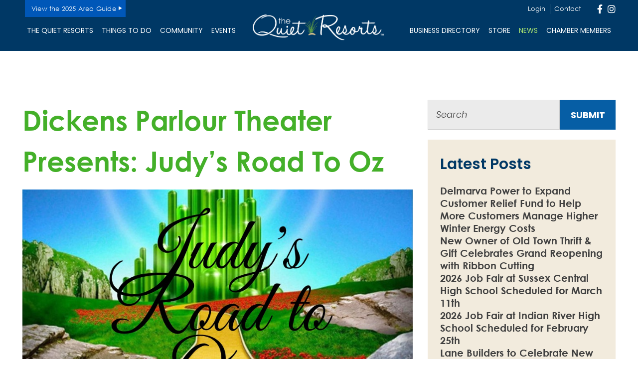

--- FILE ---
content_type: text/html; charset=UTF-8
request_url: https://thequietresorts.com/dickens-parlour-theater-presents-judys-road-to-oz/
body_size: 18462
content:
<!DOCTYPE html>
<html lang="en-US">
<head>
	<!-- Set up Meta -->
	<meta http-equiv="X-UA-Compatible" content="IE=edge"/>
	<meta charset="UTF-8">
<script>
var gform;gform||(document.addEventListener("gform_main_scripts_loaded",function(){gform.scriptsLoaded=!0}),document.addEventListener("gform/theme/scripts_loaded",function(){gform.themeScriptsLoaded=!0}),window.addEventListener("DOMContentLoaded",function(){gform.domLoaded=!0}),gform={domLoaded:!1,scriptsLoaded:!1,themeScriptsLoaded:!1,isFormEditor:()=>"function"==typeof InitializeEditor,callIfLoaded:function(o){return!(!gform.domLoaded||!gform.scriptsLoaded||!gform.themeScriptsLoaded&&!gform.isFormEditor()||(gform.isFormEditor()&&console.warn("The use of gform.initializeOnLoaded() is deprecated in the form editor context and will be removed in Gravity Forms 3.1."),o(),0))},initializeOnLoaded:function(o){gform.callIfLoaded(o)||(document.addEventListener("gform_main_scripts_loaded",()=>{gform.scriptsLoaded=!0,gform.callIfLoaded(o)}),document.addEventListener("gform/theme/scripts_loaded",()=>{gform.themeScriptsLoaded=!0,gform.callIfLoaded(o)}),window.addEventListener("DOMContentLoaded",()=>{gform.domLoaded=!0,gform.callIfLoaded(o)}))},hooks:{action:{},filter:{}},addAction:function(o,r,e,t){gform.addHook("action",o,r,e,t)},addFilter:function(o,r,e,t){gform.addHook("filter",o,r,e,t)},doAction:function(o){gform.doHook("action",o,arguments)},applyFilters:function(o){return gform.doHook("filter",o,arguments)},removeAction:function(o,r){gform.removeHook("action",o,r)},removeFilter:function(o,r,e){gform.removeHook("filter",o,r,e)},addHook:function(o,r,e,t,n){null==gform.hooks[o][r]&&(gform.hooks[o][r]=[]);var d=gform.hooks[o][r];null==n&&(n=r+"_"+d.length),gform.hooks[o][r].push({tag:n,callable:e,priority:t=null==t?10:t})},doHook:function(r,o,e){var t;if(e=Array.prototype.slice.call(e,1),null!=gform.hooks[r][o]&&((o=gform.hooks[r][o]).sort(function(o,r){return o.priority-r.priority}),o.forEach(function(o){"function"!=typeof(t=o.callable)&&(t=window[t]),"action"==r?t.apply(null,e):e[0]=t.apply(null,e)})),"filter"==r)return e[0]},removeHook:function(o,r,t,n){var e;null!=gform.hooks[o][r]&&(e=(e=gform.hooks[o][r]).filter(function(o,r,e){return!!(null!=n&&n!=o.tag||null!=t&&t!=o.priority)}),gform.hooks[o][r]=e)}});
</script>


	<!-- Set the viewport width to device width for mobile -->
	<meta name="viewport" content="width=device-width, initial-scale=1, maximum-scale=5, user-scalable=yes">
	<!-- Remove Microsoft Edge's & Safari phone-email styling -->
	<meta name="format-detection" content="telephone=no,email=no,url=no">

	<!-- Add external fonts below (GoogleFonts / Typekit) -->
    <link rel="preconnect" href="https://fonts.googleapis.com">
    <link rel="preconnect" href="https://fonts.gstatic.com" crossorigin>
    <link href="https://fonts.googleapis.com/css2?family=Poppins:ital,wght@0,100;0,200;0,300;0,400;0,500;0,600;0,700;0,800;0,900;1,100;1,200;1,300;1,400;1,500;1,600;1,700;1,800;1,900&display=swap" rel="stylesheet">

	<meta name='robots' content='index, follow, max-image-preview:large, max-snippet:-1, max-video-preview:-1' />
	<style>img:is([sizes="auto" i], [sizes^="auto," i]) { contain-intrinsic-size: 3000px 1500px }</style>
	    <script type="text/javascript">
        ajaxurl = 'https://thequietresorts.com/wp/wp-admin/admin-ajax.php';
    </script>

<!-- Google Tag Manager for WordPress by gtm4wp.com -->
<script data-cfasync="false" data-pagespeed-no-defer>
	var gtm4wp_datalayer_name = "dataLayer";
	var dataLayer = dataLayer || [];
</script>
<!-- End Google Tag Manager for WordPress by gtm4wp.com -->
	<!-- This site is optimized with the Yoast SEO plugin v25.7 - https://yoast.com/wordpress/plugins/seo/ -->
	<title>Dickens Parlour Theater Presents: Judy’s Road to Oz | The Quiet Resorts</title>
	<link rel="canonical" href="https://thequietresorts.com/dickens-parlour-theater-presents-judys-road-to-oz/" />
	<meta property="og:locale" content="en_US" />
	<meta property="og:type" content="article" />
	<meta property="og:title" content="Dickens Parlour Theater Presents: Judy’s Road to Oz | The Quiet Resorts" />
	<meta property="og:description" content="Lights, Camera, Action! This Fire &amp; Ice Festival weekend, make sure the Dickens is on your to-do list!  We will lead you down the Yellow Brick Road telling the story of Judy Garland and the Wizard of Oz through song and story. Ruby Rakos made her Broadway debut at age 12 in Billy Elliot and has been in [&hellip;]" />
	<meta property="og:url" content="https://thequietresorts.com/dickens-parlour-theater-presents-judys-road-to-oz/" />
	<meta property="og:site_name" content="The Quiet Resorts" />
	<meta property="article:publisher" content="https://www.facebook.com/pages/The-Quiet-Resorts/1577613045810700?fref=photo" />
	<meta property="article:published_time" content="2023-01-20T19:46:50+00:00" />
	<meta property="og:image" content="https://thequietresorts.com/app/uploads/2023/01/323221920_834370684320731_3502890864089398828_n.jpg" />
	<meta property="og:image:width" content="940" />
	<meta property="og:image:height" content="788" />
	<meta property="og:image:type" content="image/jpeg" />
	<meta name="author" content="Gabi McCormick" />
	<meta name="twitter:card" content="summary_large_image" />
	<meta name="twitter:creator" content="@TheQuietResorts" />
	<meta name="twitter:site" content="@TheQuietResorts" />
	<meta name="twitter:label1" content="Written by" />
	<meta name="twitter:data1" content="Gabi McCormick" />
	<meta name="twitter:label2" content="Est. reading time" />
	<meta name="twitter:data2" content="1 minute" />
	<script type="application/ld+json" class="yoast-schema-graph">{"@context":"https://schema.org","@graph":[{"@type":"Article","@id":"https://thequietresorts.com/dickens-parlour-theater-presents-judys-road-to-oz/#article","isPartOf":{"@id":"https://thequietresorts.com/dickens-parlour-theater-presents-judys-road-to-oz/"},"author":{"name":"Gabi McCormick","@id":"https://thequietresorts.com/#/schema/person/98ac6c74996a7d585be038b3b32c278a"},"headline":"Dickens Parlour Theater Presents: Judy’s Road to Oz","datePublished":"2023-01-20T19:46:50+00:00","mainEntityOfPage":{"@id":"https://thequietresorts.com/dickens-parlour-theater-presents-judys-road-to-oz/"},"wordCount":202,"publisher":{"@id":"https://thequietresorts.com/#organization"},"image":{"@id":"https://thequietresorts.com/dickens-parlour-theater-presents-judys-road-to-oz/#primaryimage"},"thumbnailUrl":"https://website-media.com/bethany-fenwick-chamber/the-quiet-resorts-2025/2023/01/12145422/323221920_834370684320731_3502890864089398828_n.jpg","inLanguage":"en-US"},{"@type":"WebPage","@id":"https://thequietresorts.com/dickens-parlour-theater-presents-judys-road-to-oz/","url":"https://thequietresorts.com/dickens-parlour-theater-presents-judys-road-to-oz/","name":"Dickens Parlour Theater Presents: Judy’s Road to Oz | The Quiet Resorts","isPartOf":{"@id":"https://thequietresorts.com/#website"},"primaryImageOfPage":{"@id":"https://thequietresorts.com/dickens-parlour-theater-presents-judys-road-to-oz/#primaryimage"},"image":{"@id":"https://thequietresorts.com/dickens-parlour-theater-presents-judys-road-to-oz/#primaryimage"},"thumbnailUrl":"https://website-media.com/bethany-fenwick-chamber/the-quiet-resorts-2025/2023/01/12145422/323221920_834370684320731_3502890864089398828_n.jpg","datePublished":"2023-01-20T19:46:50+00:00","breadcrumb":{"@id":"https://thequietresorts.com/dickens-parlour-theater-presents-judys-road-to-oz/#breadcrumb"},"inLanguage":"en-US","potentialAction":[{"@type":"ReadAction","target":["https://thequietresorts.com/dickens-parlour-theater-presents-judys-road-to-oz/"]}]},{"@type":"ImageObject","inLanguage":"en-US","@id":"https://thequietresorts.com/dickens-parlour-theater-presents-judys-road-to-oz/#primaryimage","url":"https://website-media.com/bethany-fenwick-chamber/the-quiet-resorts-2025/2023/01/12145422/323221920_834370684320731_3502890864089398828_n.jpg","contentUrl":"https://website-media.com/bethany-fenwick-chamber/the-quiet-resorts-2025/2023/01/12145422/323221920_834370684320731_3502890864089398828_n.jpg","width":940,"height":788,"caption":"323221920 834370684320731 3502890864089398828 N"},{"@type":"BreadcrumbList","@id":"https://thequietresorts.com/dickens-parlour-theater-presents-judys-road-to-oz/#breadcrumb","itemListElement":[{"@type":"ListItem","position":1,"name":"Home","item":"https://thequietresorts.com/"},{"@type":"ListItem","position":2,"name":"News","item":"https://thequietresorts.com/news/"},{"@type":"ListItem","position":3,"name":"Dickens Parlour Theater Presents: Judy’s Road to Oz"}]},{"@type":"WebSite","@id":"https://thequietresorts.com/#website","url":"https://thequietresorts.com/","name":"The Quiet Resorts","description":"Bethany-Fenwick Chamber of Commerce","publisher":{"@id":"https://thequietresorts.com/#organization"},"potentialAction":[{"@type":"SearchAction","target":{"@type":"EntryPoint","urlTemplate":"https://thequietresorts.com/?s={search_term_string}"},"query-input":{"@type":"PropertyValueSpecification","valueRequired":true,"valueName":"search_term_string"}}],"inLanguage":"en-US"},{"@type":"Organization","@id":"https://thequietresorts.com/#organization","name":"The Quiet Resorts","url":"https://thequietresorts.com/","logo":{"@type":"ImageObject","inLanguage":"en-US","@id":"https://thequietresorts.com/#/schema/logo/image/","url":"https://website-media.com/bethany-fenwick-chamber/the-quiet-resorts-2025/2023/10/13080601/logo-2.svg","contentUrl":"https://website-media.com/bethany-fenwick-chamber/the-quiet-resorts-2025/2023/10/13080601/logo-2.svg","caption":"The Quiet Resorts"},"image":{"@id":"https://thequietresorts.com/#/schema/logo/image/"},"sameAs":["https://www.facebook.com/pages/The-Quiet-Resorts/1577613045810700?fref=photo","https://x.com/TheQuietResorts","https://instagram.com/thequietresorts"]},{"@type":"Person","@id":"https://thequietresorts.com/#/schema/person/98ac6c74996a7d585be038b3b32c278a","name":"Gabi McCormick","url":"https://thequietresorts.com/author/matttqr/"}]}</script>
	<!-- / Yoast SEO plugin. -->


<link rel='dns-prefetch' href='//thequietresorts.com' />
<link rel="alternate" type="application/rss+xml" title="The Quiet Resorts &raquo; Feed" href="https://thequietresorts.com/feed/" />
<style id='classic-theme-styles-inline-css'>
/*! This file is auto-generated */
.wp-block-button__link{color:#fff;background-color:#32373c;border-radius:9999px;box-shadow:none;text-decoration:none;padding:calc(.667em + 2px) calc(1.333em + 2px);font-size:1.125em}.wp-block-file__button{background:#32373c;color:#fff;text-decoration:none}
</style>
<style id='pdfemb-pdf-embedder-viewer-style-inline-css'>
.wp-block-pdfemb-pdf-embedder-viewer{max-width:none}

</style>
<style id='global-styles-inline-css'>
:root{--wp--preset--aspect-ratio--square: 1;--wp--preset--aspect-ratio--4-3: 4/3;--wp--preset--aspect-ratio--3-4: 3/4;--wp--preset--aspect-ratio--3-2: 3/2;--wp--preset--aspect-ratio--2-3: 2/3;--wp--preset--aspect-ratio--16-9: 16/9;--wp--preset--aspect-ratio--9-16: 9/16;--wp--preset--color--black: #000000;--wp--preset--color--cyan-bluish-gray: #abb8c3;--wp--preset--color--white: #ffffff;--wp--preset--color--pale-pink: #f78da7;--wp--preset--color--vivid-red: #cf2e2e;--wp--preset--color--luminous-vivid-orange: #ff6900;--wp--preset--color--luminous-vivid-amber: #fcb900;--wp--preset--color--light-green-cyan: #7bdcb5;--wp--preset--color--vivid-green-cyan: #00d084;--wp--preset--color--pale-cyan-blue: #8ed1fc;--wp--preset--color--vivid-cyan-blue: #0693e3;--wp--preset--color--vivid-purple: #9b51e0;--wp--preset--gradient--vivid-cyan-blue-to-vivid-purple: linear-gradient(135deg,rgba(6,147,227,1) 0%,rgb(155,81,224) 100%);--wp--preset--gradient--light-green-cyan-to-vivid-green-cyan: linear-gradient(135deg,rgb(122,220,180) 0%,rgb(0,208,130) 100%);--wp--preset--gradient--luminous-vivid-amber-to-luminous-vivid-orange: linear-gradient(135deg,rgba(252,185,0,1) 0%,rgba(255,105,0,1) 100%);--wp--preset--gradient--luminous-vivid-orange-to-vivid-red: linear-gradient(135deg,rgba(255,105,0,1) 0%,rgb(207,46,46) 100%);--wp--preset--gradient--very-light-gray-to-cyan-bluish-gray: linear-gradient(135deg,rgb(238,238,238) 0%,rgb(169,184,195) 100%);--wp--preset--gradient--cool-to-warm-spectrum: linear-gradient(135deg,rgb(74,234,220) 0%,rgb(151,120,209) 20%,rgb(207,42,186) 40%,rgb(238,44,130) 60%,rgb(251,105,98) 80%,rgb(254,248,76) 100%);--wp--preset--gradient--blush-light-purple: linear-gradient(135deg,rgb(255,206,236) 0%,rgb(152,150,240) 100%);--wp--preset--gradient--blush-bordeaux: linear-gradient(135deg,rgb(254,205,165) 0%,rgb(254,45,45) 50%,rgb(107,0,62) 100%);--wp--preset--gradient--luminous-dusk: linear-gradient(135deg,rgb(255,203,112) 0%,rgb(199,81,192) 50%,rgb(65,88,208) 100%);--wp--preset--gradient--pale-ocean: linear-gradient(135deg,rgb(255,245,203) 0%,rgb(182,227,212) 50%,rgb(51,167,181) 100%);--wp--preset--gradient--electric-grass: linear-gradient(135deg,rgb(202,248,128) 0%,rgb(113,206,126) 100%);--wp--preset--gradient--midnight: linear-gradient(135deg,rgb(2,3,129) 0%,rgb(40,116,252) 100%);--wp--preset--font-size--small: 13px;--wp--preset--font-size--medium: 20px;--wp--preset--font-size--large: 36px;--wp--preset--font-size--x-large: 42px;--wp--preset--spacing--20: 0.44rem;--wp--preset--spacing--30: 0.67rem;--wp--preset--spacing--40: 1rem;--wp--preset--spacing--50: 1.5rem;--wp--preset--spacing--60: 2.25rem;--wp--preset--spacing--70: 3.38rem;--wp--preset--spacing--80: 5.06rem;--wp--preset--shadow--natural: 6px 6px 9px rgba(0, 0, 0, 0.2);--wp--preset--shadow--deep: 12px 12px 50px rgba(0, 0, 0, 0.4);--wp--preset--shadow--sharp: 6px 6px 0px rgba(0, 0, 0, 0.2);--wp--preset--shadow--outlined: 6px 6px 0px -3px rgba(255, 255, 255, 1), 6px 6px rgba(0, 0, 0, 1);--wp--preset--shadow--crisp: 6px 6px 0px rgba(0, 0, 0, 1);}:where(.is-layout-flex){gap: 0.5em;}:where(.is-layout-grid){gap: 0.5em;}body .is-layout-flex{display: flex;}.is-layout-flex{flex-wrap: wrap;align-items: center;}.is-layout-flex > :is(*, div){margin: 0;}body .is-layout-grid{display: grid;}.is-layout-grid > :is(*, div){margin: 0;}:where(.wp-block-columns.is-layout-flex){gap: 2em;}:where(.wp-block-columns.is-layout-grid){gap: 2em;}:where(.wp-block-post-template.is-layout-flex){gap: 1.25em;}:where(.wp-block-post-template.is-layout-grid){gap: 1.25em;}.has-black-color{color: var(--wp--preset--color--black) !important;}.has-cyan-bluish-gray-color{color: var(--wp--preset--color--cyan-bluish-gray) !important;}.has-white-color{color: var(--wp--preset--color--white) !important;}.has-pale-pink-color{color: var(--wp--preset--color--pale-pink) !important;}.has-vivid-red-color{color: var(--wp--preset--color--vivid-red) !important;}.has-luminous-vivid-orange-color{color: var(--wp--preset--color--luminous-vivid-orange) !important;}.has-luminous-vivid-amber-color{color: var(--wp--preset--color--luminous-vivid-amber) !important;}.has-light-green-cyan-color{color: var(--wp--preset--color--light-green-cyan) !important;}.has-vivid-green-cyan-color{color: var(--wp--preset--color--vivid-green-cyan) !important;}.has-pale-cyan-blue-color{color: var(--wp--preset--color--pale-cyan-blue) !important;}.has-vivid-cyan-blue-color{color: var(--wp--preset--color--vivid-cyan-blue) !important;}.has-vivid-purple-color{color: var(--wp--preset--color--vivid-purple) !important;}.has-black-background-color{background-color: var(--wp--preset--color--black) !important;}.has-cyan-bluish-gray-background-color{background-color: var(--wp--preset--color--cyan-bluish-gray) !important;}.has-white-background-color{background-color: var(--wp--preset--color--white) !important;}.has-pale-pink-background-color{background-color: var(--wp--preset--color--pale-pink) !important;}.has-vivid-red-background-color{background-color: var(--wp--preset--color--vivid-red) !important;}.has-luminous-vivid-orange-background-color{background-color: var(--wp--preset--color--luminous-vivid-orange) !important;}.has-luminous-vivid-amber-background-color{background-color: var(--wp--preset--color--luminous-vivid-amber) !important;}.has-light-green-cyan-background-color{background-color: var(--wp--preset--color--light-green-cyan) !important;}.has-vivid-green-cyan-background-color{background-color: var(--wp--preset--color--vivid-green-cyan) !important;}.has-pale-cyan-blue-background-color{background-color: var(--wp--preset--color--pale-cyan-blue) !important;}.has-vivid-cyan-blue-background-color{background-color: var(--wp--preset--color--vivid-cyan-blue) !important;}.has-vivid-purple-background-color{background-color: var(--wp--preset--color--vivid-purple) !important;}.has-black-border-color{border-color: var(--wp--preset--color--black) !important;}.has-cyan-bluish-gray-border-color{border-color: var(--wp--preset--color--cyan-bluish-gray) !important;}.has-white-border-color{border-color: var(--wp--preset--color--white) !important;}.has-pale-pink-border-color{border-color: var(--wp--preset--color--pale-pink) !important;}.has-vivid-red-border-color{border-color: var(--wp--preset--color--vivid-red) !important;}.has-luminous-vivid-orange-border-color{border-color: var(--wp--preset--color--luminous-vivid-orange) !important;}.has-luminous-vivid-amber-border-color{border-color: var(--wp--preset--color--luminous-vivid-amber) !important;}.has-light-green-cyan-border-color{border-color: var(--wp--preset--color--light-green-cyan) !important;}.has-vivid-green-cyan-border-color{border-color: var(--wp--preset--color--vivid-green-cyan) !important;}.has-pale-cyan-blue-border-color{border-color: var(--wp--preset--color--pale-cyan-blue) !important;}.has-vivid-cyan-blue-border-color{border-color: var(--wp--preset--color--vivid-cyan-blue) !important;}.has-vivid-purple-border-color{border-color: var(--wp--preset--color--vivid-purple) !important;}.has-vivid-cyan-blue-to-vivid-purple-gradient-background{background: var(--wp--preset--gradient--vivid-cyan-blue-to-vivid-purple) !important;}.has-light-green-cyan-to-vivid-green-cyan-gradient-background{background: var(--wp--preset--gradient--light-green-cyan-to-vivid-green-cyan) !important;}.has-luminous-vivid-amber-to-luminous-vivid-orange-gradient-background{background: var(--wp--preset--gradient--luminous-vivid-amber-to-luminous-vivid-orange) !important;}.has-luminous-vivid-orange-to-vivid-red-gradient-background{background: var(--wp--preset--gradient--luminous-vivid-orange-to-vivid-red) !important;}.has-very-light-gray-to-cyan-bluish-gray-gradient-background{background: var(--wp--preset--gradient--very-light-gray-to-cyan-bluish-gray) !important;}.has-cool-to-warm-spectrum-gradient-background{background: var(--wp--preset--gradient--cool-to-warm-spectrum) !important;}.has-blush-light-purple-gradient-background{background: var(--wp--preset--gradient--blush-light-purple) !important;}.has-blush-bordeaux-gradient-background{background: var(--wp--preset--gradient--blush-bordeaux) !important;}.has-luminous-dusk-gradient-background{background: var(--wp--preset--gradient--luminous-dusk) !important;}.has-pale-ocean-gradient-background{background: var(--wp--preset--gradient--pale-ocean) !important;}.has-electric-grass-gradient-background{background: var(--wp--preset--gradient--electric-grass) !important;}.has-midnight-gradient-background{background: var(--wp--preset--gradient--midnight) !important;}.has-small-font-size{font-size: var(--wp--preset--font-size--small) !important;}.has-medium-font-size{font-size: var(--wp--preset--font-size--medium) !important;}.has-large-font-size{font-size: var(--wp--preset--font-size--large) !important;}.has-x-large-font-size{font-size: var(--wp--preset--font-size--x-large) !important;}
:where(.wp-block-post-template.is-layout-flex){gap: 1.25em;}:where(.wp-block-post-template.is-layout-grid){gap: 1.25em;}
:where(.wp-block-columns.is-layout-flex){gap: 2em;}:where(.wp-block-columns.is-layout-grid){gap: 2em;}
:root :where(.wp-block-pullquote){font-size: 1.5em;line-height: 1.6;}
</style>
<link rel='stylesheet' id='taxonomy-image-plugin-public-css' href='https://thequietresorts.com/app/plugins/taxonomy-images/css/style.css?ver=0.9.6' media='screen' />
<link rel='stylesheet' id='basic-css-css' href='https://thequietresorts.com/app/plugins/d3-gallery/asset/css/basic.css?ver=6.8.2' media='all' />
<link rel='stylesheet' id='gallery-css-css' href='https://thequietresorts.com/app/plugins/d3-gallery/asset/css/gallery.css?ver=6.8.2' media='all' />
<link rel='stylesheet' id='bootstrap-css' href='https://thequietresorts.com/app/themes/the-quiet-resorts/assets/css/bootstrap.css?ver=4.3.1' media='all' />
<link rel='stylesheet' id='custom-css' href='https://thequietresorts.com/app/themes/the-quiet-resorts/assets/css/custom.css' media='all' />
<link rel='stylesheet' id='style-css' href='https://thequietresorts.com/app/themes/the-quiet-resorts/style.css' media='all' />
<link rel='stylesheet' id='tablepress-default-css' href='https://thequietresorts.com/app/plugins/tablepress/css/build/default.css?ver=3.1.3' media='all' />
<script src="https://thequietresorts.com/wp/wp-includes/js/jquery/jquery.min.js?ver=3.7.1" id="jquery-core-js"></script>
<script src="https://thequietresorts.com/wp/wp-includes/js/jquery/jquery-migrate.min.js?ver=3.4.1" id="jquery-migrate-js"></script>
<link rel="https://api.w.org/" href="https://thequietresorts.com/wp-json/" /><link rel="alternate" title="JSON" type="application/json" href="https://thequietresorts.com/wp-json/wp/v2/posts/13144" /><link rel="EditURI" type="application/rsd+xml" title="RSD" href="https://thequietresorts.com/wp/xmlrpc.php?rsd" />
<meta name="generator" content="WordPress 6.8.2" />
<link rel='shortlink' href='https://thequietresorts.com/?p=13144' />
<link rel="alternate" title="oEmbed (JSON)" type="application/json+oembed" href="https://thequietresorts.com/wp-json/oembed/1.0/embed?url=https%3A%2F%2Fthequietresorts.com%2Fdickens-parlour-theater-presents-judys-road-to-oz%2F" />
<link rel="alternate" title="oEmbed (XML)" type="text/xml+oembed" href="https://thequietresorts.com/wp-json/oembed/1.0/embed?url=https%3A%2F%2Fthequietresorts.com%2Fdickens-parlour-theater-presents-judys-road-to-oz%2F&#038;format=xml" />

<!-- Google Tag Manager for WordPress by gtm4wp.com -->
<!-- GTM Container placement set to automatic -->
<script data-cfasync="false" data-pagespeed-no-defer>
	var dataLayer_content = {"pageTitle":"Dickens Parlour Theater Presents: Judy’s Road to Oz | The Quiet Resorts","pagePostType":"post","pagePostType2":"single-post","pageCategory":["uncategorized"],"pagePostAuthorID":10,"pagePostAuthor":"Gabi McCormick","pagePostTerms":{"category":["Uncategorized"],"meta":[]},"browserName":"","browserVersion":"","browserEngineName":"","browserEngineVersion":"","osName":"","osVersion":"","deviceType":"bot","deviceManufacturer":"","deviceModel":"","postCountOnPage":1,"postCountTotal":1,"postID":13144,"postFormat":"standard"};
	dataLayer.push( dataLayer_content );
</script>
<script data-cfasync="false" data-pagespeed-no-defer>
(function(w,d,s,l,i){w[l]=w[l]||[];w[l].push({'gtm.start':
new Date().getTime(),event:'gtm.js'});var f=d.getElementsByTagName(s)[0],
j=d.createElement(s),dl=l!='dataLayer'?'&l='+l:'';j.async=true;j.src=
'//www.googletagmanager.com/gtm.js?id='+i+dl;f.parentNode.insertBefore(j,f);
})(window,document,'script','dataLayer','GTM-WCMNBHV');
</script>
<!-- End Google Tag Manager for WordPress by gtm4wp.com -->
			<style type='text/css'>
				body.admin-bar {margin-top:32px !important}
				@media screen and (max-width: 782px) {
					body.admin-bar { margin-top:46px !important }
				}
			</style>
			<link rel="icon" href="https://website-media.com/bethany-fenwick-chamber/the-quiet-resorts-2025/2023/10/12153756/cropped-Group_-32x32.png" sizes="32x32" />
<link rel="icon" href="https://website-media.com/bethany-fenwick-chamber/the-quiet-resorts-2025/2023/10/12153756/cropped-Group_-192x192.png" sizes="192x192" />
<link rel="apple-touch-icon" href="https://website-media.com/bethany-fenwick-chamber/the-quiet-resorts-2025/2023/10/12153756/cropped-Group_-180x180.png" />
<meta name="msapplication-TileImage" content="https://website-media.com/bethany-fenwick-chamber/the-quiet-resorts-2025/2023/10/12153756/cropped-Group_-270x270.png" />
</head>

<body class="wp-singular post-template-default single single-post postid-13144 wp-custom-logo wp-theme-the-quiet-resorts no-outline">

<!-- GTM Container placement set to automatic -->
<!-- Google Tag Manager (noscript) -->
				<noscript><iframe src="https://www.googletagmanager.com/ns.html?id=GTM-WCMNBHV" height="0" width="0" style="display:none;visibility:hidden" aria-hidden="true"></iframe></noscript>
<!-- End Google Tag Manager (noscript) --><header class="header fixed-top">
    <div class="container menu-container px-0 px-md-g">
        <div class="row">
            <div class="col-xl-12 header-inner d-none d-xl-flex">
                <div class="">
                                            <a class="header-view" href="https://website-media.com/bethany-fenwick-chamber/the-quiet-resorts-2025/flipbook/chamber-flipbook/index.html" target="_blank">View the 2025 Area Guide                        </a>
                                    </div>
                <div class="header-top-menu d-flex align-items-center">
                                            <div class="navbar navbar-expand-xl mr-4">
                            <nav class="collapse navbar-collapse" id="mainMenu">
                                <ul id="menu-header-menu" class="header-menu navbar-nav flex-wrap w-100"><li id="menu-item-715" class="menu-item menu-item-type-custom menu-item-object-custom menu-item-715 nav-item"><a href="http://business.thequietresorts.com/login/?_gl=1*1xzshmv*_gcl_au*MTY0MTExMjIzMC4xNzAzMjU2Mzkx&#038;_ga=2.230479388.1658484422.1703256391-2122878874.1703256391" class="nav-link">Login</a></li>
<li id="menu-item-717" class="menu-item menu-item-type-custom menu-item-object-custom menu-item-717 nav-item"><a href="http://business.thequietresorts.com/contact?_gl=1*1dap0yo*_gcl_au*MTY0MTExMjIzMC4xNzAzMjU2Mzkx&#038;_ga=2.268213646.1658484422.1703256391-2122878874.1703256391" class="nav-link">Contact</a></li>
</ul>                            </nav>
                        </div>
                                        <div class="header-social">
                                                <p class="footer-social"></p>
                        	<ul class="stay-tuned">
							<li class="stay-tuned__item">
				<a class="stay-tuned__link "
				   href="https://www.facebook.com/pages/The-Quiet-Resorts/1577613045810700?fref=photo"
				   target="_blank"
				   aria-label="Facebook"
				   rel="noopener"><span aria-hidden="true" class="fab fa-facebook-f"></span>
				</a>
			</li>
							<li class="stay-tuned__item">
				<a class="stay-tuned__link "
				   href="https://instagram.com/thequietresorts"
				   target="_blank"
				   aria-label="Instagram"
				   rel="noopener"><span aria-hidden="true" class="fab fa-instagram"></span>
				</a>
			</li>
			</ul>
                    </div>
                </div>
            </div>
        </div>
        <div class="row no-gutters-xs d-none d-xl-flex">
            <div class="col-xl-12 col-sm-12 col-12 header-wrapper">
                                    <div class="navbar navbar-expand-xl header-top__left">
                        <nav class="collapse navbar-collapse" id="mainMenu">
                            <ul id="menu-header-menu-left" class="header-menu navbar-nav flex-wrap w-100"><li id="menu-item-18462" class="menu-item menu-item-type-custom menu-item-object-custom menu-item-has-children menu-item-18462 nav-item dropdown"><a href="#" class="nav-link dropdown-toggle">The Quiet Resorts</a><button class='submenu-toggle' data-toggle='dropdown' aria-label='Dropdown menu toggle'></button>
<ul class="sub-menu dropdown-menu">
	<li id="menu-item-17422" class="menu-item menu-item-type-post_type menu-item-object-page menu-item-17422 nav-item"><a href="https://thequietresorts.com/towns-of-the-quiet-resorts/" class="dropdown-item">Our Towns</a></li>
	<li id="menu-item-15509" class="menu-item menu-item-type-post_type menu-item-object-page menu-item-15509 nav-item"><a href="https://thequietresorts.com/the-quiet-resorts/information-center/" class="dropdown-item">Information Centers</a></li>
	<li id="menu-item-18340" class="menu-item menu-item-type-custom menu-item-object-custom menu-item-18340 nav-item"><a href="https://localcuisinede.com/our-lodging/" class="dropdown-item">Accommodations</a></li>
	<li id="menu-item-15524" class="menu-item menu-item-type-post_type menu-item-object-page menu-item-has-children menu-item-15524 nav-item dropright dropright"><a href="https://thequietresorts.com/the-quiet-resorts/wedding-event-planning/" class="dropdown-item dropdown-toggle">Wedding &#038; Event Planning</a><button class='submenu-toggle' data-toggle='dropdown' aria-label='Dropdown menu toggle'></button>
	<ul class="sub-menu dropdown-menu">
		<li id="menu-item-15525" class="menu-item menu-item-type-custom menu-item-object-custom menu-item-15525 nav-item"><a href="http://business.thequietresorts.com/list/category/event-wedding-planning-126" class="dropdown-item">Wedding &#038; Event Services</a></li>
		<li id="menu-item-15526" class="menu-item menu-item-type-custom menu-item-object-custom menu-item-15526 nav-item"><a href="http://business.thequietresorts.com/list/category/venues-316" class="dropdown-item">Event Venues</a></li>
		<li id="menu-item-15527" class="menu-item menu-item-type-custom menu-item-object-custom menu-item-15527 nav-item"><a href="http://business.thequietresorts.com/list/category/photography-139" class="dropdown-item">Photographers</a></li>
		<li id="menu-item-15528" class="menu-item menu-item-type-custom menu-item-object-custom menu-item-15528 nav-item"><a href="http://business.thequietresorts.com/list/category/bakeries-caterers-food-trucks-315" class="dropdown-item">Bakeries &#038; Caterers</a></li>
		<li id="menu-item-15529" class="menu-item menu-item-type-custom menu-item-object-custom menu-item-15529 nav-item"><a href="http://business.thequietresorts.com/list/category/florists-319" class="dropdown-item">Florists</a></li>
		<li id="menu-item-15530" class="menu-item menu-item-type-custom menu-item-object-custom menu-item-15530 nav-item"><a href="https://sussexcountyde.gov/applying-marriage-license" class="dropdown-item">Marriage License</a></li>
		<li id="menu-item-15531" class="menu-item menu-item-type-custom menu-item-object-custom menu-item-15531 nav-item"><a href="http://business.thequietresorts.com/list/category/musicians-dj-s-318" class="dropdown-item">DJs &#038; Bands</a></li>
		<li id="menu-item-15532" class="menu-item menu-item-type-custom menu-item-object-custom menu-item-15532 nav-item"><a href="http://business.thequietresorts.com/list/category/rental-equipment-130" class="dropdown-item">Supply Rental</a></li>
	</ul>
</li>
</ul>
</li>
<li id="menu-item-15510" class="disableClick menu-item menu-item-type-custom menu-item-object-custom menu-item-has-children menu-item-15510 nav-item dropdown"><a href="#" class="nav-link dropdown-toggle">Things to do</a><button class='submenu-toggle' data-toggle='dropdown' aria-label='Dropdown menu toggle'></button>
<ul class="sub-menu dropdown-menu">
	<li id="menu-item-14704" class="menu-item menu-item-type-post_type menu-item-object-page menu-item-has-children menu-item-14704 nav-item dropright dropright"><a href="https://thequietresorts.com/beaches/" class="dropdown-item dropdown-toggle">Beaches</a><button class='submenu-toggle' data-toggle='dropdown' aria-label='Dropdown menu toggle'></button>
	<ul class="sub-menu dropdown-menu">
		<li id="menu-item-14705" class="menu-item menu-item-type-post_type menu-item-object-page menu-item-14705 nav-item"><a href="https://thequietresorts.com/beaches/bethany-beach/" class="dropdown-item">Bethany Beach</a></li>
		<li id="menu-item-14706" class="menu-item menu-item-type-post_type menu-item-object-page menu-item-14706 nav-item"><a href="https://thequietresorts.com/beaches/delaware-seashore-state-park/" class="dropdown-item">Delaware Seashore State Park</a></li>
		<li id="menu-item-14707" class="menu-item menu-item-type-post_type menu-item-object-page menu-item-14707 nav-item"><a href="https://thequietresorts.com/beaches/fenwick-island-state-park/" class="dropdown-item">Fenwick Island State Park</a></li>
		<li id="menu-item-17423" class="menu-item menu-item-type-post_type menu-item-object-page menu-item-17423 nav-item"><a href="https://thequietresorts.com/beach-patrol-services-2/" class="dropdown-item">Beach Patrols</a></li>
	</ul>
</li>
	<li id="menu-item-18339" class="menu-item menu-item-type-custom menu-item-object-custom menu-item-18339 nav-item"><a href="https://localcuisinede.com/our-restaurants/" class="dropdown-item">Where to Eat</a></li>
	<li id="menu-item-15534" class="menu-item menu-item-type-custom menu-item-object-custom menu-item-15534 nav-item"><a href="http://business.thequietresorts.com/list/ql/shopping-and-specialty-retail-22" class="dropdown-item">Shopping</a></li>
</ul>
</li>
<li id="menu-item-15512" class="disableClick menu-item menu-item-type-custom menu-item-object-custom menu-item-has-children menu-item-15512 nav-item dropdown"><a href="#" class="nav-link dropdown-toggle">Community</a><button class='submenu-toggle' data-toggle='dropdown' aria-label='Dropdown menu toggle'></button>
<ul class="sub-menu dropdown-menu">
	<li id="menu-item-15535" class="menu-item menu-item-type-custom menu-item-object-custom menu-item-15535 nav-item"><a href="https://business.thequietresorts.com/jobs/" class="dropdown-item">Job Board</a></li>
	<li id="menu-item-15536" class="menu-item menu-item-type-custom menu-item-object-custom menu-item-15536 nav-item"><a href="https://business.thequietresorts.com/list/ql/real-estate-28" class="dropdown-item">Real Estate</a></li>
	<li id="menu-item-17773" class="menu-item menu-item-type-post_type menu-item-object-page menu-item-17773 nav-item"><a href="https://thequietresorts.com/seasonal-workforce/" class="dropdown-item">Seasonal Workforce</a></li>
	<li id="menu-item-16404" class="menu-item menu-item-type-post_type menu-item-object-page menu-item-16404 nav-item"><a href="https://thequietresorts.com/community-services/" class="dropdown-item">Education &#038; Libraries</a></li>
	<li id="menu-item-15537" class="menu-item menu-item-type-custom menu-item-object-custom menu-item-15537 nav-item"><a href="https://business.thequietresorts.com/list/ql/health-care-12" class="dropdown-item">Health Care</a></li>
	<li id="menu-item-16418" class="menu-item menu-item-type-post_type menu-item-object-page menu-item-16418 nav-item"><a href="https://thequietresorts.com/emergency-services-transportation/" class="dropdown-item">Emergency Services &#038; Transportation</a></li>
</ul>
</li>
<li id="menu-item-16304" class="menu-item menu-item-type-post_type menu-item-object-page menu-item-has-children menu-item-16304 nav-item dropdown"><a href="https://thequietresorts.com/signature-events/" class="nav-link dropdown-toggle">Events</a><button class='submenu-toggle' data-toggle='dropdown' aria-label='Dropdown menu toggle'></button>
<ul class="sub-menu dropdown-menu">
	<li id="menu-item-16303" class="menu-item menu-item-type-custom menu-item-object-custom menu-item-16303 nav-item"><a href="https://business.thequietresorts.com/events/catgid/13" class="dropdown-item">Community Events</a></li>
	<li id="menu-item-16497" class="menu-item menu-item-type-custom menu-item-object-custom menu-item-16497 nav-item"><a href="https://business.thequietresorts.com/events/catgid/12" class="dropdown-item">Chamber Events</a></li>
	<li id="menu-item-16299" class="menu-item menu-item-type-custom menu-item-object-custom menu-item-16299 nav-item"><a href="https://fireandicede.com/" class="dropdown-item">Fire &#038; Ice Festival</a></li>
	<li id="menu-item-16300" class="menu-item menu-item-type-custom menu-item-object-custom menu-item-16300 nav-item"><a href="https://bethanybeachartsfestival.com/" class="dropdown-item">Bethany Beach Boardwalk Arts Festival</a></li>
	<li id="menu-item-16301" class="menu-item menu-item-type-custom menu-item-object-custom menu-item-16301 nav-item"><a href="https://oceantobaybiketour.com/" class="dropdown-item">Ocean to Bay Bike Tour</a></li>
	<li id="menu-item-16302" class="menu-item menu-item-type-custom menu-item-object-custom menu-item-16302 nav-item"><a href="https://oldtimersdayde.com/" class="dropdown-item">Old Timers&#8217; Day Classic Car Show &#038; Family Festival</a></li>
</ul>
</li>
</ul>                        </nav>
                    </div>
                                <div class="logo">
                    <h1><a href="https://thequietresorts.com/" class="custom-logo-link" rel="home" title="The Quiet Resorts" itemscope><img src="https://website-media.com/bethany-fenwick-chamber/the-quiet-resorts-2025/2023/10/13080601/logo-2.svg" class="custom-logo" alt="The Quiet Resorts" itemprop="siteLogo" decoding="async" /></a><span class="css-clip">The Quiet Resorts</span></h1>
                </div>
                                    <div class="navbar navbar-expand-xl header-top__right">
                        <nav class="collapse navbar-collapse" id="mainMenu">
                            <ul id="menu-header-menu-right" class="header-menu navbar-nav flex-wrap w-100"><li id="menu-item-15479" class="menu-item menu-item-type-custom menu-item-object-custom menu-item-15479 nav-item"><a href="https://business.thequietresorts.com/list/" class="nav-link">Business Directory</a></li>
<li id="menu-item-15515" class="menu-item menu-item-type-custom menu-item-object-custom menu-item-15515 nav-item"><a href="https://business.thequietresorts.com/store/?_gl=1*108kjp0*_gcl_au*MTY0MTExMjIzMC4xNzAzMjU2Mzkx&#038;_ga=2.33992681.998227226.1704307641-2122878874.1703256391" class="nav-link">Store</a></li>
<li id="menu-item-15516" class="menu-item menu-item-type-post_type menu-item-object-page current_page_parent menu-item-15516 nav-item active"><a href="https://thequietresorts.com/news/" class="nav-link">News</a></li>
<li id="menu-item-16997" class="menu-item menu-item-type-custom menu-item-object-custom menu-item-16997 nav-item"><a href="https://bethany-fenwick.org/" class="nav-link">Chamber Members</a></li>
</ul>                        </nav>
                    </div>
                            </div>
        </div>
        <div class="row no-gutters">
            <div class="col-3"></div>
            <div class="col-9 col-12 ">
                <div class="d-xl-none header-mobile-menu">
                    <div class="logo">
                        <h1><a href="https://thequietresorts.com/" class="custom-logo-link" rel="home" title="The Quiet Resorts" itemscope><img src="https://website-media.com/bethany-fenwick-chamber/the-quiet-resorts-2025/2023/10/13080601/logo-2.svg" class="custom-logo" alt="The Quiet Resorts" itemprop="siteLogo" decoding="async" /></a><span class="css-clip">The Quiet Resorts</span></h1>
                    </div>
                    <button class="navbar-toggler" type="button" data-toggle="collapse" data-target="#headerNav" aria-controls="headerNav" aria-expanded="false" aria-label="Toggle navigation">
                        <span class="navbar-toggler-icon"></span>
                    </button>
                </div>
            </div>
            <div class=" navbar navbar-expand-xl">
                <div class="d-xl-none ">
                    <nav class=" collapse navbar-collapse" id="headerNav">
                        <ul id="menu-mobile-menu" class="header-menu navbar-nav flex-wrap w-100 header-mobile"><li id="menu-item-16637" class="menu-item menu-item-type-post_type menu-item-object-page menu-item-has-children menu-item-16637 nav-item dropdown"><a href="https://thequietresorts.com/the-quiet-resorts/" class="nav-link dropdown-toggle">The Quiet Resorts</a><button class='submenu-toggle' data-toggle='dropdown' aria-label='Dropdown menu toggle'></button>
<ul class="sub-menu dropdown-menu">
	<li id="menu-item-16639" class="menu-item menu-item-type-post_type menu-item-object-page menu-item-has-children menu-item-16639 nav-item dropright"><a href="https://thequietresorts.com/the-quiet-resorts/our-towns/" class="dropdown-item dropdown-toggle">Our Towns</a><button class='submenu-toggle' data-toggle='dropdown' aria-label='Dropdown menu toggle'></button>
	<ul class="sub-menu dropdown-menu">
		<li id="menu-item-16646" class="menu-item menu-item-type-post_type menu-item-object-towns menu-item-16646 nav-item"><a href="https://thequietresorts.com/towns/bethany-beach/" class="dropdown-item">Bethany Beach</a></li>
		<li id="menu-item-16647" class="menu-item menu-item-type-post_type menu-item-object-towns menu-item-16647 nav-item"><a href="https://thequietresorts.com/towns/clarksville/" class="dropdown-item">Clarksville</a></li>
		<li id="menu-item-16648" class="menu-item menu-item-type-post_type menu-item-object-towns menu-item-16648 nav-item"><a href="https://thequietresorts.com/towns/dasgboro/" class="dropdown-item">Dagsboro</a></li>
		<li id="menu-item-16649" class="menu-item menu-item-type-post_type menu-item-object-towns menu-item-16649 nav-item"><a href="https://thequietresorts.com/towns/fenwick-island/" class="dropdown-item">Fenwick Island</a></li>
		<li id="menu-item-16650" class="menu-item menu-item-type-post_type menu-item-object-towns menu-item-16650 nav-item"><a href="https://thequietresorts.com/towns/frankford/" class="dropdown-item">Frankford</a></li>
		<li id="menu-item-16651" class="menu-item menu-item-type-post_type menu-item-object-towns menu-item-16651 nav-item"><a href="https://thequietresorts.com/towns/millville/" class="dropdown-item">Millville</a></li>
		<li id="menu-item-16652" class="menu-item menu-item-type-post_type menu-item-object-towns menu-item-16652 nav-item"><a href="https://thequietresorts.com/towns/ocean-view/" class="dropdown-item">Ocean View</a></li>
		<li id="menu-item-16653" class="menu-item menu-item-type-post_type menu-item-object-towns menu-item-16653 nav-item"><a href="https://thequietresorts.com/towns/roxana/" class="dropdown-item">Roxana</a></li>
		<li id="menu-item-16654" class="menu-item menu-item-type-post_type menu-item-object-towns menu-item-16654 nav-item"><a href="https://thequietresorts.com/towns/selbyville/" class="dropdown-item">Selbyville</a></li>
		<li id="menu-item-16655" class="menu-item menu-item-type-post_type menu-item-object-towns menu-item-16655 nav-item"><a href="https://thequietresorts.com/towns/south-bethany/" class="dropdown-item">South Bethany</a></li>
	</ul>
</li>
	<li id="menu-item-16638" class="menu-item menu-item-type-post_type menu-item-object-page menu-item-16638 nav-item"><a href="https://thequietresorts.com/the-quiet-resorts/information-center/" class="dropdown-item">Information Centers</a></li>
	<li id="menu-item-16641" class="menu-item menu-item-type-custom menu-item-object-custom menu-item-16641 nav-item"><a href="https://business.thequietresorts.com/list/ql/accommodations-26?_gl=1*il0qwh*_gcl_au*MTY0MTExMjIzMC4xNzAzMjU2Mzkx&#038;_ga=2.38298987.998227226.1704307641-2122878874.1703256391" class="dropdown-item">Accommodations</a></li>
	<li id="menu-item-16640" class="menu-item menu-item-type-post_type menu-item-object-page menu-item-has-children menu-item-16640 nav-item dropright"><a href="https://thequietresorts.com/the-quiet-resorts/wedding-event-planning/" class="dropdown-item dropdown-toggle">Wedding &#038; Event Planning</a><button class='submenu-toggle' data-toggle='dropdown' aria-label='Dropdown menu toggle'></button>
	<ul class="sub-menu dropdown-menu">
		<li id="menu-item-16656" class="menu-item menu-item-type-custom menu-item-object-custom menu-item-16656 nav-item"><a href="http://business.thequietresorts.com/list/category/event-wedding-planning-126" class="dropdown-item">Wedding &#038; Event Services</a></li>
		<li id="menu-item-16657" class="menu-item menu-item-type-custom menu-item-object-custom menu-item-16657 nav-item"><a href="http://business.thequietresorts.com/list/category/venues-316" class="dropdown-item">Event Venues</a></li>
		<li id="menu-item-16658" class="menu-item menu-item-type-custom menu-item-object-custom menu-item-16658 nav-item"><a href="http://business.thequietresorts.com/list/category/photography-139" class="dropdown-item">Photographers</a></li>
		<li id="menu-item-16659" class="menu-item menu-item-type-custom menu-item-object-custom menu-item-16659 nav-item"><a href="http://business.thequietresorts.com/list/category/bakeries-caterers-food-trucks-315" class="dropdown-item">Bakeries &#038; Caterers</a></li>
		<li id="menu-item-16660" class="menu-item menu-item-type-custom menu-item-object-custom menu-item-16660 nav-item"><a href="http://business.thequietresorts.com/list/category/florists-319" class="dropdown-item">Florists</a></li>
		<li id="menu-item-16661" class="menu-item menu-item-type-custom menu-item-object-custom menu-item-16661 nav-item"><a target="_blank" href="https://sussexcountyde.gov/applying-marriage-license" class="dropdown-item">Marriage License</a></li>
		<li id="menu-item-16662" class="menu-item menu-item-type-custom menu-item-object-custom menu-item-16662 nav-item"><a href="http://business.thequietresorts.com/list/category/musicians-dj-s-318" class="dropdown-item">DJs &#038; Bands</a></li>
		<li id="menu-item-16663" class="menu-item menu-item-type-custom menu-item-object-custom menu-item-16663 nav-item"><a href="http://business.thequietresorts.com/list/category/rental-equipment-130" class="dropdown-item">Supply Rental</a></li>
	</ul>
</li>
</ul>
</li>
<li id="menu-item-16642" class="menu-item menu-item-type-custom menu-item-object-custom menu-item-has-children menu-item-16642 nav-item dropdown"><a href="#" class="nav-link dropdown-toggle">Things to do</a><button class='submenu-toggle' data-toggle='dropdown' aria-label='Dropdown menu toggle'></button>
<ul class="sub-menu dropdown-menu">
	<li id="menu-item-16664" class="menu-item menu-item-type-post_type menu-item-object-page menu-item-has-children menu-item-16664 nav-item dropright"><a href="https://thequietresorts.com/beaches/" class="dropdown-item dropdown-toggle">Beaches</a><button class='submenu-toggle' data-toggle='dropdown' aria-label='Dropdown menu toggle'></button>
	<ul class="sub-menu dropdown-menu">
		<li id="menu-item-16665" class="menu-item menu-item-type-post_type menu-item-object-page menu-item-16665 nav-item"><a href="https://thequietresorts.com/beaches/bethany-beach/" class="dropdown-item">Bethany Beach</a></li>
		<li id="menu-item-16666" class="menu-item menu-item-type-post_type menu-item-object-page menu-item-16666 nav-item"><a href="https://thequietresorts.com/beaches/delaware-seashore-state-park/" class="dropdown-item">Delaware Seashore State Park</a></li>
		<li id="menu-item-16667" class="menu-item menu-item-type-post_type menu-item-object-page menu-item-16667 nav-item"><a href="https://thequietresorts.com/beaches/fenwick-island-state-park/" class="dropdown-item">Fenwick Island State Park</a></li>
	</ul>
</li>
	<li id="menu-item-16668" class="menu-item menu-item-type-custom menu-item-object-custom menu-item-16668 nav-item"><a href="http://business.thequietresorts.com/list/ql/food-and-beverages-21" class="dropdown-item">Dining</a></li>
	<li id="menu-item-16669" class="menu-item menu-item-type-custom menu-item-object-custom menu-item-16669 nav-item"><a href="http://business.thequietresorts.com/list/ql/shopping-and-specialty-retail-22" class="dropdown-item">Shopping</a></li>
</ul>
</li>
<li id="menu-item-16643" class="menu-item menu-item-type-custom menu-item-object-custom menu-item-has-children menu-item-16643 nav-item dropdown"><a href="#" class="nav-link dropdown-toggle">Community</a><button class='submenu-toggle' data-toggle='dropdown' aria-label='Dropdown menu toggle'></button>
<ul class="sub-menu dropdown-menu">
	<li id="menu-item-16670" class="menu-item menu-item-type-custom menu-item-object-custom menu-item-16670 nav-item"><a href="https://business.thequietresorts.com/jobs/" class="dropdown-item">Job Board</a></li>
	<li id="menu-item-16671" class="menu-item menu-item-type-custom menu-item-object-custom menu-item-16671 nav-item"><a href="https://business.thequietresorts.com/list/ql/real-estate-28" class="dropdown-item">Real Estate</a></li>
	<li id="menu-item-17854" class="menu-item menu-item-type-post_type menu-item-object-page menu-item-17854 nav-item"><a href="https://thequietresorts.com/seasonal-workforce/" class="dropdown-item">Seasonal Workforce</a></li>
	<li id="menu-item-16672" class="menu-item menu-item-type-post_type menu-item-object-page menu-item-16672 nav-item"><a href="https://thequietresorts.com/community-services/" class="dropdown-item">Education &#038; Libraries</a></li>
	<li id="menu-item-16673" class="menu-item menu-item-type-custom menu-item-object-custom menu-item-16673 nav-item"><a href="https://business.thequietresorts.com/list/ql/health-care-12" class="dropdown-item">Health Care</a></li>
	<li id="menu-item-16674" class="menu-item menu-item-type-post_type menu-item-object-page menu-item-16674 nav-item"><a href="https://thequietresorts.com/emergency-services-transportation/" class="dropdown-item">Emergency Services &#038; Transportation</a></li>
</ul>
</li>
<li id="menu-item-16644" class="menu-item menu-item-type-post_type menu-item-object-page menu-item-has-children menu-item-16644 nav-item dropdown"><a href="https://thequietresorts.com/signature-events/" class="nav-link dropdown-toggle">Events</a><button class='submenu-toggle' data-toggle='dropdown' aria-label='Dropdown menu toggle'></button>
<ul class="sub-menu dropdown-menu">
	<li id="menu-item-16675" class="menu-item menu-item-type-custom menu-item-object-custom menu-item-16675 nav-item"><a href="https://business.thequietresorts.com/events?_gl=1*9jesxi*_gcl_au*MTkyMzkzMzUwMi4xNzAyNDcyMzQ3&#038;_ga=2.21602483.988255861.1703657977-622446091.1694693887" class="dropdown-item">Community Events</a></li>
	<li id="menu-item-16676" class="menu-item menu-item-type-custom menu-item-object-custom menu-item-16676 nav-item"><a href="https://business.thequietresorts.com/events/catgid/12" class="dropdown-item">Chamber Events</a></li>
	<li id="menu-item-16677" class="menu-item menu-item-type-custom menu-item-object-custom menu-item-16677 nav-item"><a href="https://fireandicede.com/" class="dropdown-item">Fire &#038; Ice Festival</a></li>
	<li id="menu-item-16678" class="menu-item menu-item-type-custom menu-item-object-custom menu-item-16678 nav-item"><a href="https://bethanybeachartsfestival.com/" class="dropdown-item">Bethany Beach Boardwalk Arts Festival</a></li>
	<li id="menu-item-16679" class="menu-item menu-item-type-custom menu-item-object-custom menu-item-16679 nav-item"><a href="https://oceantobaybiketour.com/" class="dropdown-item">Ocean to Bay Bike Tour</a></li>
	<li id="menu-item-16680" class="menu-item menu-item-type-custom menu-item-object-custom menu-item-16680 nav-item"><a href="https://oldtimersdayde.com/" class="dropdown-item">Old Timers&#8217; Day Classic Car Show &#038; Family Festival</a></li>
</ul>
</li>
<li id="menu-item-16681" class="menu-item menu-item-type-custom menu-item-object-custom menu-item-16681 nav-item"><a href="https://business.thequietresorts.com/list/" class="nav-link">Business Directory</a></li>
<li id="menu-item-16682" class="menu-item menu-item-type-custom menu-item-object-custom menu-item-16682 nav-item"><a href="https://business.thequietresorts.com/store/?_gl=1*108kjp0*_gcl_au*MTY0MTExMjIzMC4xNzAzMjU2Mzkx&#038;_ga=2.33992681.998227226.1704307641-2122878874.1703256391" class="nav-link">Store</a></li>
<li id="menu-item-16683" class="menu-item menu-item-type-post_type menu-item-object-page current_page_parent menu-item-16683 nav-item active"><a href="https://thequietresorts.com/news/" class="nav-link">News</a></li>
<li id="menu-item-17046" class="menu-item menu-item-type-custom menu-item-object-custom menu-item-has-children menu-item-17046 nav-item dropdown"><a href="https://bethany-fenwick.org/" class="nav-link dropdown-toggle">Chamber Members</a><button class='submenu-toggle' data-toggle='dropdown' aria-label='Dropdown menu toggle'></button>
<ul class="sub-menu dropdown-menu">
	<li id="menu-item-16685" class="menu-item menu-item-type-post_type menu-item-object-page menu-item-16685 nav-item"><a href="https://thequietresorts.com/chamber-2/" class="dropdown-item">About Us</a></li>
	<li id="menu-item-16686" class="menu-item menu-item-type-custom menu-item-object-custom menu-item-16686 nav-item"><a href="https://business.thequietresorts.com/member/newmemberapp/" class="dropdown-item">Member Application</a></li>
</ul>
</li>
<li id="menu-item-16687" class="menu-item menu-item-type-custom menu-item-object-custom menu-item-16687 nav-item"><a target="_blank" href="http://business.thequietresorts.com/login/?_gl=1*1xzshmv*_gcl_au*MTY0MTExMjIzMC4xNzAzMjU2Mzkx&#038;_ga=2.230479388.1658484422.1703256391-2122878874.1703256391" class="nav-link">Login</a></li>
<li id="menu-item-16688" class="menu-item menu-item-type-custom menu-item-object-custom menu-item-16688 nav-item"><a target="_blank" href="http://business.thequietresorts.com/contact?_gl=1*1dap0yo*_gcl_au*MTY0MTExMjIzMC4xNzAzMjU2Mzkx&#038;_ga=2.268213646.1658484422.1703256391-2122878874.1703256391" class="nav-link">Contact</a></li>
</ul>                        <div class="header-social">
                                                        <p class="footer-social"></p>
                            	<ul class="stay-tuned">
							<li class="stay-tuned__item">
				<a class="stay-tuned__link "
				   href="https://www.facebook.com/pages/The-Quiet-Resorts/1577613045810700?fref=photo"
				   target="_blank"
				   aria-label="Facebook"
				   rel="noopener"><span aria-hidden="true" class="fab fa-facebook-f"></span>
				</a>
			</li>
							<li class="stay-tuned__item">
				<a class="stay-tuned__link "
				   href="https://instagram.com/thequietresorts"
				   target="_blank"
				   aria-label="Instagram"
				   rel="noopener"><span aria-hidden="true" class="fab fa-instagram"></span>
				</a>
			</li>
			</ul>
                        </div>
                    </nav>
                </div>
            </div>
        </div>
    </div>
</header>
<!-- END of header -->
	<main class="main-content single-inner-content">
		<div class="container">
			<div class="row">
				<!-- BEGIN of post content -->
				<div class="col-lg-8 col-md-8 col-sm-12 col-12">
																		<article id="post-13144" class="entry post-13144 post type-post status-publish has-post-thumbnail hentry category-uncategorized">
								<h2 class="page-title entry__title single-inner-title">Dickens Parlour Theater Presents: Judy’s Road to Oz</h2>
																	<div title="Dickens Parlour Theater Presents: Judy’s Road to Oz" class="entry__thumb">
										<img width="940" height="788" src="data:image/svg+xml,%3Csvg%20xmlns='http://www.w3.org/2000/svg'%20viewBox='0%200%20940%20788'%3E%3C/svg%3E" class="attachment-large size-large wp-post-image pre-lazyload" alt="a book cover with a wizard&#039;s castle in the background" decoding="async" fetchpriority="high" data-lazy-srcset="https://website-media.com/bethany-fenwick-chamber/the-quiet-resorts-2025/2023/01/12145422/323221920_834370684320731_3502890864089398828_n.jpg 940w, https://website-media.com/bethany-fenwick-chamber/the-quiet-resorts-2025/2023/01/12145422/323221920_834370684320731_3502890864089398828_n-300x251.jpg 300w, https://website-media.com/bethany-fenwick-chamber/the-quiet-resorts-2025/2023/01/12145422/323221920_834370684320731_3502890864089398828_n-768x644.jpg 768w" data-lazy-sizes="(max-width: 940px) 100vw, 940px" data-lazy-src="https://website-media.com/bethany-fenwick-chamber/the-quiet-resorts-2025/2023/01/12145422/323221920_834370684320731_3502890864089398828_n.jpg" /><noscript><img width="940" height="788" src="https://website-media.com/bethany-fenwick-chamber/the-quiet-resorts-2025/2023/01/12145422/323221920_834370684320731_3502890864089398828_n.jpg" class="attachment-large size-large wp-post-image pre-lazyload" alt="a book cover with a wizard&#039;s castle in the background" decoding="async" fetchpriority="high" srcset="https://website-media.com/bethany-fenwick-chamber/the-quiet-resorts-2025/2023/01/12145422/323221920_834370684320731_3502890864089398828_n.jpg 940w, https://website-media.com/bethany-fenwick-chamber/the-quiet-resorts-2025/2023/01/12145422/323221920_834370684320731_3502890864089398828_n-300x251.jpg 300w, https://website-media.com/bethany-fenwick-chamber/the-quiet-resorts-2025/2023/01/12145422/323221920_834370684320731_3502890864089398828_n-768x644.jpg 768w" sizes="(max-width: 940px) 100vw, 940px" /></noscript>									</div>
																<p class="entry__meta">POSTED January 20, 2023</p>
								<div class="entry__content clearfix">
									<p style="font-weight: 400;">Lights, Camera, Action! This Fire &amp; Ice Festival weekend, make sure the Dickens is on your to-do list!  We will lead you down the Yellow Brick Road telling the story of Judy Garland and the Wizard of Oz through song and story.</p>
<p style="font-weight: 400;">Ruby Rakos made her Broadway debut at age 12 in <em>Billy Elliot </em>and has been in love with performing since. She is currently starring in <em>Chasing Rainbows, </em>a biomusical based on the early life of Judy Garland.</p>
<p style="font-weight: 400;">Widely acknowledged as the preeminent Judy Garland and Wizard of Oz author/historian, John Fricke received an Emmy Award as co-producer of the two-hour PBS-TV &#8216;American Masters&#8217; program, Judy Garland: By Myself. This was his second recognition by the Academy of Television Arts &amp; Sciences; he won similar honors as coproducer and cowriter of the A&amp;E &#8216;Biography&#8217; special, Judy: Beyond the Rainbow, based on his book, Judy Garland: World&#8217;s Greatest Entertainer.</p>
<p style="font-weight: 400;">David Libby received his M.M. in Jazz Studies from Rutgers University, where he studied with jazz piano legend Kenny Barron. David is currently arranging songs from the MGM catalog made popular by Judy Garland for the new musical &#8220;<em>Chasing Rainbows</em>.&#8221;</p>

                                    
								</div>
							</article>
                            <div class="d-flex align-items-center btn-prew-single">
                                <span class="previous-button"><a href="https://thequietresorts.com/public-invited-to-meet-latino-businesses-at-feb-25-expo/" rel="prev"><i class="fas fa-play mr-2"></i>  previous</a></span> <span class="ml-2 mr-2 previous-line"></span>
                                <span class="next-button"><a href="https://thequietresorts.com/fire-ice-festival-kicks-off-on-january-27th/" rel="next">next <i class="fas fa-play ml-2"></i></a></span>
                            </div>
															</div>
				<!-- END of post content -->

				<!-- BEGIN of sidebar -->
				<div class="col-lg-4 col-md-4 col-sm-12 col-12 sidebar">
					
<aside id="block-2" class="widget widget_block widget_search"><form role="search" method="get" action="https://thequietresorts.com/" class="wp-block-search__button-outside wp-block-search__text-button wp-block-search"    ><label class="wp-block-search__label screen-reader-text" for="wp-block-search__input-1" >Search</label><div class="wp-block-search__inside-wrapper " ><input class="wp-block-search__input" id="wp-block-search__input-1" placeholder="Search" value="" type="search" name="s" required /><button aria-label="submit" class="wp-block-search__button wp-element-button" type="submit" >submit</button></div></form></aside><aside id="block-3" class="widget widget_block">
<div class="wp-block-group"><div class="wp-block-group__inner-container is-layout-flow wp-block-group-is-layout-flow">
<h2 class="wp-block-heading">Latest Posts</h2>


<ul class="wp-block-latest-posts__list wp-block-latest-posts"><li><a class="wp-block-latest-posts__post-title" href="https://thequietresorts.com/delmarva-power-to-expand-customer-relief-fund-to-help-more-customers-manage-higher-winter-energy-costs/">Delmarva Power to Expand Customer Relief Fund to Help More Customers Manage Higher Winter Energy Costs</a></li>
<li><a class="wp-block-latest-posts__post-title" href="https://thequietresorts.com/new-owner-of-old-town-thrift-gift-celebrates-grand-reopening-with-ribbon-cutting/">New Owner of Old Town Thrift &#038; Gift Celebrates Grand Reopening with Ribbon Cutting</a></li>
<li><a class="wp-block-latest-posts__post-title" href="https://thequietresorts.com/2026-job-fair-at-sussex-central-high-school-scheduled-for-march-11th/">2026 Job Fair at Sussex Central High School Scheduled for March 11th</a></li>
<li><a class="wp-block-latest-posts__post-title" href="https://thequietresorts.com/2026-job-fair-at-indian-river-high-school-scheduled-for-february-25th/">2026 Job Fair at Indian River High School Scheduled for February 25th</a></li>
<li><a class="wp-block-latest-posts__post-title" href="https://thequietresorts.com/lane-builders-to-celebrate-new-ocean-view-location-with-ribbon-cutting/">Lane Builders to Celebrate New Ocean View Location with Ribbon Cutting</a></li>
<li><a class="wp-block-latest-posts__post-title" href="https://thequietresorts.com/mid-atlantic-symphony-orchestra-presents-february-ensembles-series-concerts-featuring-mozart-schubert-and-penderecki/">Mid-Atlantic Symphony Orchestra Presents February Ensembles Series Concerts Featuring Mozart, Schubert, and Penderecki</a></li>
<li><a class="wp-block-latest-posts__post-title" href="https://thequietresorts.com/local-state-farm-agent-billy-reese-awarded-lifetime-membership-in-mdrt/">Local State Farm Agent Billy Reese Awarded Lifetime Membership in MDRT</a></li>
</ul></div></div>
</aside><aside id="block-6" class="widget widget_block">
<div class="wp-block-group"><div class="wp-block-group__inner-container is-layout-flow wp-block-group-is-layout-flow">
<h2 class="wp-block-heading">Categories</h2>


<ul class="wp-block-categories-list wp-block-categories">	<li class="cat-item cat-item-29"><a href="https://thequietresorts.com/category/chamber-events/">Chamber Events</a>
</li>
	<li class="cat-item cat-item-38"><a href="https://thequietresorts.com/category/monthly-newsletter/">Chamber Newsletters</a>
</li>
	<li class="cat-item cat-item-25"><a href="https://thequietresorts.com/category/community-events/">Community Events</a>
</li>
	<li class="cat-item cat-item-47"><a href="https://thequietresorts.com/category/explore/">Explore</a>
</li>
	<li class="cat-item cat-item-9"><a href="https://thequietresorts.com/category/news/">News</a>
</li>
	<li class="cat-item cat-item-1"><a href="https://thequietresorts.com/category/uncategorized/">Uncategorized</a>
</li>
</ul></div></div>
</aside>				</div>
				<!-- END of sidebar -->
			</div>
		</div>
	</main>


<!-- BEGIN of footer -->
<footer class="footer">
    <div class="container-fluid join-section">
        <div class="container">
            <div class="row">
                <div class="col-xxxl-1"></div>
                <div class="col-xxxl-10 col-12">
                    <div class="join">
                        <div class="join_form">
            <h2 class="join-title">Join the List!</h2>
                <p class="join-email">Receive email event updates, deals, & news</p>
        
                <div class='gf_browser_chrome gform_wrapper gravity-theme gform-theme--no-framework' data-form-theme='gravity-theme' data-form-index='0' id='gform_wrapper_1' ><form method='post' enctype='multipart/form-data' target='gform_ajax_frame_1' id='gform_1'  action='/dickens-parlour-theater-presents-judys-road-to-oz/' data-formid='1' novalidate>
                        <div class='gform-body gform_body'><div id='gform_fields_1' class='gform_fields top_label form_sublabel_above description_above validation_above'><fieldset id="field_1_5" class="gfield gfield--type-name gfield--input-type-name gfield--width-full gfield_contains_required field_sublabel_above gfield--no-description field_description_above field_validation_above gfield_visibility_visible"  ><legend class='gfield_label gform-field-label gfield_label_before_complex' >Name<span class="gfield_required"><span class="gfield_required gfield_required_text">(Required)</span></span></legend><div class='ginput_complex ginput_container ginput_container--name no_prefix has_first_name no_middle_name has_last_name no_suffix gf_name_has_2 ginput_container_name gform-grid-row' id='input_1_5'>
                            
                            <span id='input_1_5_3_container' class='name_first gform-grid-col gform-grid-col--size-auto' >
                                                    <label for='input_1_5_3' class='gform-field-label gform-field-label--type-sub '>First</label>
                                                    <input type='text' name='input_5.3' id='input_1_5_3' value=''   aria-required='true'   placeholder='First'  />
                                                </span>
                            
                            <span id='input_1_5_6_container' class='name_last gform-grid-col gform-grid-col--size-auto' >
                                                            <label for='input_1_5_6' class='gform-field-label gform-field-label--type-sub '>Last</label>
                                                            <input type='text' name='input_5.6' id='input_1_5_6' value=''   aria-required='true'   placeholder='Last'  />
                                                        </span>
                            
                        </div></fieldset><div id="field_1_4" class="gfield gfield--type-email gfield--input-type-email gfield--width-full gfield_contains_required field_sublabel_above gfield--no-description field_description_above field_validation_above gfield_visibility_visible"  ><label class='gfield_label gform-field-label' for='input_1_4'>Email<span class="gfield_required"><span class="gfield_required gfield_required_text">(Required)</span></span></label><div class='ginput_container ginput_container_email'>
                            <input name='input_4' id='input_1_4' type='email' value='' class='large'   placeholder='Enter Email' aria-required="true" aria-invalid="false"  />
                        </div></div><div id="field_1_6" class="gfield gfield--type-honeypot gform_validation_container field_sublabel_above gfield--has-description field_description_above field_validation_above gfield_visibility_visible"  ><label class='gfield_label gform-field-label' for='input_1_6'>Phone</label><div class='gfield_description' id='gfield_description_1_6'>This field is for validation purposes and should be left unchanged.</div><div class='ginput_container'><input name='input_6' id='input_1_6' type='text' value='' autocomplete='new-password'/></div></div></div></div>
        <div class='gform-footer gform_footer top_label'> <button type='submit' id='gform_submit_button_1' class='gform_button button' onclick='gform.submission.handleButtonClick(this);' data-submission-type='submit' value='Submit'  >Submit</button> <input type='hidden' name='gform_ajax' value='form_id=1&amp;title=&amp;description=&amp;tabindex=0&amp;theme=gravity-theme&amp;styles=[]&amp;hash=445a574bb8edf065901837c5bf813c86' />
            <input type='hidden' class='gform_hidden' name='gform_submission_method' data-js='gform_submission_method_1' value='iframe' />
            <input type='hidden' class='gform_hidden' name='gform_theme' data-js='gform_theme_1' id='gform_theme_1' value='gravity-theme' />
            <input type='hidden' class='gform_hidden' name='gform_style_settings' data-js='gform_style_settings_1' id='gform_style_settings_1' value='[]' />
            <input type='hidden' class='gform_hidden' name='is_submit_1' value='1' />
            <input type='hidden' class='gform_hidden' name='gform_submit' value='1' />
            
            <input type='hidden' class='gform_hidden' name='gform_unique_id' value='' />
            <input type='hidden' class='gform_hidden' name='state_1' value='WyJbXSIsIjJhYjg2YjkzMGFhMTQ4NjUzYzhlNjNjYzFhNjlkM2I5Il0=' />
            <input type='hidden' autocomplete='off' class='gform_hidden' name='gform_target_page_number_1' id='gform_target_page_number_1' value='0' />
            <input type='hidden' autocomplete='off' class='gform_hidden' name='gform_source_page_number_1' id='gform_source_page_number_1' value='1' />
            <input type='hidden' name='gform_field_values' value='' />
            
        </div>
                        <p style="display: none !important;" class="akismet-fields-container" data-prefix="ak_"><label>&#916;<textarea name="ak_hp_textarea" cols="45" rows="8" maxlength="100"></textarea></label><input type="hidden" id="ak_js_1" name="ak_js" value="33"/><script>document.getElementById( "ak_js_1" ).setAttribute( "value", ( new Date() ).getTime() );</script></p></form>
                        </div>
		                <iframe style='display:none;width:0px;height:0px;' src='about:blank' name='gform_ajax_frame_1' id='gform_ajax_frame_1' title='This iframe contains the logic required to handle Ajax powered Gravity Forms.'></iframe>
		                <script>
gform.initializeOnLoaded( function() {gformInitSpinner( 1, 'https://thequietresorts.com/app/plugins/gravityforms/images/spinner.svg', true );jQuery('#gform_ajax_frame_1').on('load',function(){var contents = jQuery(this).contents().find('*').html();var is_postback = contents.indexOf('GF_AJAX_POSTBACK') >= 0;if(!is_postback){return;}var form_content = jQuery(this).contents().find('#gform_wrapper_1');var is_confirmation = jQuery(this).contents().find('#gform_confirmation_wrapper_1').length > 0;var is_redirect = contents.indexOf('gformRedirect(){') >= 0;var is_form = form_content.length > 0 && ! is_redirect && ! is_confirmation;var mt = parseInt(jQuery('html').css('margin-top'), 10) + parseInt(jQuery('body').css('margin-top'), 10) + 100;if(is_form){jQuery('#gform_wrapper_1').html(form_content.html());if(form_content.hasClass('gform_validation_error')){jQuery('#gform_wrapper_1').addClass('gform_validation_error');} else {jQuery('#gform_wrapper_1').removeClass('gform_validation_error');}setTimeout( function() { /* delay the scroll by 50 milliseconds to fix a bug in chrome */  }, 50 );if(window['gformInitDatepicker']) {gformInitDatepicker();}if(window['gformInitPriceFields']) {gformInitPriceFields();}var current_page = jQuery('#gform_source_page_number_1').val();gformInitSpinner( 1, 'https://thequietresorts.com/app/plugins/gravityforms/images/spinner.svg', true );jQuery(document).trigger('gform_page_loaded', [1, current_page]);window['gf_submitting_1'] = false;}else if(!is_redirect){var confirmation_content = jQuery(this).contents().find('.GF_AJAX_POSTBACK').html();if(!confirmation_content){confirmation_content = contents;}jQuery('#gform_wrapper_1').replaceWith(confirmation_content);jQuery(document).trigger('gform_confirmation_loaded', [1]);window['gf_submitting_1'] = false;wp.a11y.speak(jQuery('#gform_confirmation_message_1').text());}else{jQuery('#gform_1').append(contents);if(window['gformRedirect']) {gformRedirect();}}jQuery(document).trigger("gform_pre_post_render", [{ formId: "1", currentPage: "current_page", abort: function() { this.preventDefault(); } }]);        if (event && event.defaultPrevented) {                return;        }        const gformWrapperDiv = document.getElementById( "gform_wrapper_1" );        if ( gformWrapperDiv ) {            const visibilitySpan = document.createElement( "span" );            visibilitySpan.id = "gform_visibility_test_1";            gformWrapperDiv.insertAdjacentElement( "afterend", visibilitySpan );        }        const visibilityTestDiv = document.getElementById( "gform_visibility_test_1" );        let postRenderFired = false;        function triggerPostRender() {            if ( postRenderFired ) {                return;            }            postRenderFired = true;            gform.core.triggerPostRenderEvents( 1, current_page );            if ( visibilityTestDiv ) {                visibilityTestDiv.parentNode.removeChild( visibilityTestDiv );            }        }        function debounce( func, wait, immediate ) {            var timeout;            return function() {                var context = this, args = arguments;                var later = function() {                    timeout = null;                    if ( !immediate ) func.apply( context, args );                };                var callNow = immediate && !timeout;                clearTimeout( timeout );                timeout = setTimeout( later, wait );                if ( callNow ) func.apply( context, args );            };        }        const debouncedTriggerPostRender = debounce( function() {            triggerPostRender();        }, 200 );        if ( visibilityTestDiv && visibilityTestDiv.offsetParent === null ) {            const observer = new MutationObserver( ( mutations ) => {                mutations.forEach( ( mutation ) => {                    if ( mutation.type === 'attributes' && visibilityTestDiv.offsetParent !== null ) {                        debouncedTriggerPostRender();                        observer.disconnect();                    }                });            });            observer.observe( document.body, {                attributes: true,                childList: false,                subtree: true,                attributeFilter: [ 'style', 'class' ],            });        } else {            triggerPostRender();        }    } );} );
</script>
</div>                    </div>
                </div>
            </div>
        </div>
    </div>
        <div class="container">
           <div class="footer-wrap">
               <div class="row">
                   <div class="col-xl-3 col-12">

                                                                         <div class="footer-address-logo">
                               <a href="https://thequietresorts.com/">
                                   <img width="600" height="537" src="https://website-media.com/bethany-fenwick-chamber/the-quiet-resorts-2025/2024/01/12142114/the-chamber-logo-black.png" class="attachment-full size-full" alt="the chamber chamber chamber chamber chamber chamber chamber chamber chamber chamber chamber chamber chamber chamber chamber chamber chamber" decoding="async" loading="lazy" srcset="https://website-media.com/bethany-fenwick-chamber/the-quiet-resorts-2025/2024/01/12142114/the-chamber-logo-black.png 600w, https://website-media.com/bethany-fenwick-chamber/the-quiet-resorts-2025/2024/01/12142114/the-chamber-logo-black-300x269.png 300w" sizes="auto, (max-width: 600px) 100vw, 600px" />                               </a>
                           </div>
                       
                       <div class="footer-address">
                                                           <a href="https://www.google.com/maps/place/Bethany-Fenwick+Area+Chamber+of+Commerce,+36913+Coastal+Hwy,+Fenwick+Island,+DE+19944,+United+States/@38.4678462,-75.0534066,17z/data=!4m6!3m5!1s0x89b8d3d22c2f8e01:0x45a1c2904d83b8df!8m2!3d38.467853!4d-75.051198!16s%2Fg%2F1tdvw65l" class="btn-link" target="_blank">
                                    Bethany-Fenwick Area <br />
Chamber of Commerce <br />
36913 Coastal Highway, <br />
Fenwick Island, DE 19944                                </a>

<!--                           --><!--                               <a class="btn-link" href="--><!--" target="--><!--">--><!--                               </a>-->
<!--                           -->
                           <div class="footer-phone">
                                                                  <p class="contact-link contact-link--phone"><a href="tel:+1-3025392100">302-539-2100</a></p>
                                                                                                                                <p class="contact-link contact-link--email"><a href="mailto:info@thequietresorts.com">info@thequietresorts.com</a></p>
                                                          </div>
                       </div>
                   </div>
                   <!-- /.col-4 -->
                   <div class="col-xl-3 col-12">
                       <div class="">
                           <div class="menu-footer-menu-container"><ul id="menu-footer-menu" class="footer-menu"><li id="menu-item-96" class="menu-item menu-item-type-post_type menu-item-object-page menu-item-home menu-item-96"><a href="https://thequietresorts.com/">Home</a></li>
<li id="menu-item-16227" class="menu-item menu-item-type-post_type menu-item-object-page menu-item-16227"><a href="https://thequietresorts.com/the-quiet-resorts/information-center/">Information Centers</a></li>
<li id="menu-item-99" class="menu-item menu-item-type-post_type menu-item-object-page menu-item-99"><a href="https://thequietresorts.com/the-quiet-resorts/our-towns/">Our Towns</a></li>
<li id="menu-item-17045" class="menu-item menu-item-type-custom menu-item-object-custom menu-item-17045"><a target="_blank" href="https://bethany-fenwick.org/">Chamber</a></li>
<li id="menu-item-16228" class="menu-item menu-item-type-custom menu-item-object-custom menu-item-16228"><a href="https://business.thequietresorts.com/list/">Business Directory</a></li>
<li id="menu-item-16229" class="menu-item menu-item-type-custom menu-item-object-custom menu-item-16229"><a href="https://business.thequietresorts.com/events?_gl=1*9jesxi*_gcl_au*MTkyMzkzMzUwMi4xNzAyNDcyMzQ3&#038;_ga=2.21602483.988255861.1703657977-622446091.1694693887">Events</a></li>
<li id="menu-item-16247" class="menu-item menu-item-type-custom menu-item-object-custom menu-item-16247"><a href="http://business.thequietresorts.com/contact?_gl=1*1dap0yo*_gcl_au*MTY0MTExMjIzMC4xNzAzMjU2Mzkx&#038;_ga=2.268213646.1658484422.1703256391-2122878874.1703256391">Contact</a></li>
<li id="menu-item-16189" class="menu-item menu-item-type-post_type menu-item-object-page menu-item-16189"><a href="https://thequietresorts.com/accessibility/">Accessibility</a></li>
<li id="menu-item-109" class="menu-item menu-item-type-post_type menu-item-object-page menu-item-109"><a href="https://thequietresorts.com/site-map/">Site Map</a></li>
</ul></div>                       </div>
                   </div>
                   <!-- /.col-2 -->
                   <div class="col-xl-4 col-12">
                       <div class="footer-logo__inner">
                                                                                     <p class="information-title">
                                   For more information also visit                               </p>
                           
<!--                           added logo size change from admin panel-->
                           <div class="footer__logo">
                                                                                                 <a href="https://visitsoutherndelaware.com/" target="_blank">
                                       <img width="200" height="170" src="https://website-media.com/bethany-fenwick-chamber/the-quiet-resorts-2025/2024/09/12135133/sdt-logo.png" class="attachment-medium size-medium" alt="the southern delaware tourism logo" style="width:75%;" decoding="async" loading="lazy" />                                   </a>
                                                          </div>

                       </div>
                   </div>
                   <!-- /.col-5 -->
                   <div class="col-xl-2 col-12">
                       	<ul class="stay-tuned">
							<li class="stay-tuned__item">
				<a class="stay-tuned__link "
				   href="https://www.facebook.com/pages/The-Quiet-Resorts/1577613045810700?fref=photo"
				   target="_blank"
				   aria-label="Facebook"
				   rel="noopener"><span aria-hidden="true" class="fab fa-facebook-f"></span>
				</a>
			</li>
							<li class="stay-tuned__item">
				<a class="stay-tuned__link "
				   href="https://instagram.com/thequietresorts"
				   target="_blank"
				   aria-label="Instagram"
				   rel="noopener"><span aria-hidden="true" class="fab fa-instagram"></span>
				</a>
			</li>
			</ul>
                   </div>
                   <!-- /.col-2 -->
               </div>
           </div>
        </div>
            <div class="footer__copy">
            <div class="container">
                <div class="row">
                    <div class="col-12">
                        <p style="text-align: center;">Copyright © 2025 <a href="/">Bethany-Fenwick Area Chamber of Commerce</a>. All Rights Reserved<br />
<a href="https://d3corp.com/" target="_blank" rel="noopener">Website Design </a>by<a href="https://d3corp.com/" target="_blank" rel="noopener"> D3</a></p>
                    </div>
                </div>
            </div>
        </div>
    </footer>
<!-- END of footer -->

<script type="speculationrules">
{"prefetch":[{"source":"document","where":{"and":[{"href_matches":"\/*"},{"not":{"href_matches":["\/wp\/wp-*.php","\/wp\/wp-admin\/*","\/app\/uploads\/*","\/app\/*","\/app\/plugins\/*","\/app\/themes\/the-quiet-resorts\/*","\/*\\?(.+)"]}},{"not":{"selector_matches":"a[rel~=\"nofollow\"]"}},{"not":{"selector_matches":".no-prefetch, .no-prefetch a"}}]},"eagerness":"conservative"}]}
</script>
<link rel='stylesheet' id='gform_basic-css' href='https://thequietresorts.com/app/plugins/gravityforms/assets/css/dist/basic.min.css?ver=2.9.16' media='all' />
<link rel='stylesheet' id='gform_theme_components-css' href='https://thequietresorts.com/app/plugins/gravityforms/assets/css/dist/theme-components.min.css?ver=2.9.16' media='all' />
<link rel='stylesheet' id='gform_theme-css' href='https://thequietresorts.com/app/plugins/gravityforms/assets/css/dist/theme.min.css?ver=2.9.16' media='all' />
<script src="https://thequietresorts.com/app/plugins/d3-gallery/asset/js/basic.js" id="basic-js-js"></script>
<script src="https://thequietresorts.com/app/plugins/d3-gallery/asset/js/front.js" id="front-js-js"></script>
<script src="https://thequietresorts.com/app/plugins/d3-gallery/asset/js/wall.js" id="wall-js-js"></script>
<script src="https://thequietresorts.com/app/plugins/d3-gallery/asset/js/ajax.js" id="ajax-js-js"></script>
<script src="https://thequietresorts.com/app/themes/the-quiet-resorts/assets/js/bootstrap.bundle.min.js?ver=4.3.1" id="bootstrap.min-js"></script>
<script src="https://thequietresorts.com/app/themes/the-quiet-resorts/assets/js/plugins/slick.min.js?ver=1.8.1" id="slick-js"></script>
<script src="https://thequietresorts.com/app/themes/the-quiet-resorts/assets/js/plugins/lazyload.min.js?ver=12.4.0" id="lazyload-js"></script>
<script src="https://thequietresorts.com/app/themes/the-quiet-resorts/assets/js/plugins/jquery.matchHeight-min.js?ver=0.7.2" id="matchHeight-js"></script>
<script src="https://thequietresorts.com/app/themes/the-quiet-resorts/assets/js/plugins/jquery.fancybox.v3.js?ver=3.5.2" id="fancybox.v3-js"></script>
<script src="https://thequietresorts.com/app/themes/the-quiet-resorts/assets/js/plugins/masonry.pkgd.js" id="masonry.js-js"></script>
<script id="global-js-extra">
var true_obj = {"ajax_url":"https:\/\/thequietresorts.com\/wp\/wp-admin\/admin-ajax.php","nonce":"79529b84e4"};
</script>
<script src="https://thequietresorts.com/app/themes/the-quiet-resorts/assets/js/global.js" id="global-js"></script>
<script src="https://thequietresorts.com/wp/wp-includes/js/dist/dom-ready.min.js?ver=f77871ff7694fffea381" id="wp-dom-ready-js"></script>
<script src="https://thequietresorts.com/wp/wp-includes/js/dist/hooks.min.js?ver=4d63a3d491d11ffd8ac6" id="wp-hooks-js"></script>
<script src="https://thequietresorts.com/wp/wp-includes/js/dist/i18n.min.js?ver=5e580eb46a90c2b997e6" id="wp-i18n-js"></script>
<script id="wp-i18n-js-after">
wp.i18n.setLocaleData( { 'text direction\u0004ltr': [ 'ltr' ] } );
</script>
<script src="https://thequietresorts.com/wp/wp-includes/js/dist/a11y.min.js?ver=3156534cc54473497e14" id="wp-a11y-js"></script>
<script defer='defer' src="https://thequietresorts.com/app/plugins/gravityforms/js/jquery.json.min.js?ver=2.9.16" id="gform_json-js"></script>
<script id="gform_gravityforms-js-extra">
var gform_i18n = {"datepicker":{"days":{"monday":"Mo","tuesday":"Tu","wednesday":"We","thursday":"Th","friday":"Fr","saturday":"Sa","sunday":"Su"},"months":{"january":"January","february":"February","march":"March","april":"April","may":"May","june":"June","july":"July","august":"August","september":"September","october":"October","november":"November","december":"December"},"firstDay":0,"iconText":"Select date"}};
var gf_legacy_multi = [];
var gform_gravityforms = {"strings":{"invalid_file_extension":"This type of file is not allowed. Must be one of the following:","delete_file":"Delete this file","in_progress":"in progress","file_exceeds_limit":"File exceeds size limit","illegal_extension":"This type of file is not allowed.","max_reached":"Maximum number of files reached","unknown_error":"There was a problem while saving the file on the server","currently_uploading":"Please wait for the uploading to complete","cancel":"Cancel","cancel_upload":"Cancel this upload","cancelled":"Cancelled"},"vars":{"images_url":"https:\/\/thequietresorts.com\/app\/plugins\/gravityforms\/images"}};
var gf_global = {"gf_currency_config":{"name":"U.S. Dollar","symbol_left":"$","symbol_right":"","symbol_padding":"","thousand_separator":",","decimal_separator":".","decimals":2,"code":"USD"},"base_url":"https:\/\/thequietresorts.com\/app\/plugins\/gravityforms","number_formats":[],"spinnerUrl":"https:\/\/thequietresorts.com\/app\/plugins\/gravityforms\/images\/spinner.svg","version_hash":"5e3fb4386926612741a282bf48b1f011","strings":{"newRowAdded":"New row added.","rowRemoved":"Row removed","formSaved":"The form has been saved.  The content contains the link to return and complete the form."}};
</script>
<script defer='defer' src="https://thequietresorts.com/app/plugins/gravityforms/js/gravityforms.min.js?ver=2.9.16" id="gform_gravityforms-js"></script>
<script defer='defer' src="https://thequietresorts.com/app/plugins/gravityforms/js/placeholders.jquery.min.js?ver=2.9.16" id="gform_placeholder-js"></script>
<script defer='defer' src="https://thequietresorts.com/app/plugins/gravityforms/assets/js/dist/utils.min.js?ver=380b7a5ec0757c78876bc8a59488f2f3" id="gform_gravityforms_utils-js"></script>
<script defer='defer' src="https://thequietresorts.com/app/plugins/gravityforms/assets/js/dist/vendor-theme.min.js?ver=21e5a4db1670166692ac5745329bfc80" id="gform_gravityforms_theme_vendors-js"></script>
<script id="gform_gravityforms_theme-js-extra">
var gform_theme_config = {"common":{"form":{"honeypot":{"version_hash":"5e3fb4386926612741a282bf48b1f011"},"ajax":{"ajaxurl":"https:\/\/thequietresorts.com\/wp\/wp-admin\/admin-ajax.php","ajax_submission_nonce":"168c92b4bf","i18n":{"step_announcement":"Step %1$s of %2$s, %3$s","unknown_error":"There was an unknown error processing your request. Please try again."}}}},"hmr_dev":"","public_path":"https:\/\/thequietresorts.com\/app\/plugins\/gravityforms\/assets\/js\/dist\/","config_nonce":"5fa8303f4e"};
</script>
<script defer='defer' src="https://thequietresorts.com/app/plugins/gravityforms/assets/js/dist/scripts-theme.min.js?ver=123af0257f6f333b67adf5d27ef3db93" id="gform_gravityforms_theme-js"></script>
<script>
gform.initializeOnLoaded( function() { jQuery(document).on('gform_post_render', function(event, formId, currentPage){if(formId == 1) {if(typeof Placeholders != 'undefined'){
                        Placeholders.enable();
                    }} } );jQuery(document).on('gform_post_conditional_logic', function(event, formId, fields, isInit){} ) } );
</script>
<script>
gform.initializeOnLoaded( function() {jQuery(document).trigger("gform_pre_post_render", [{ formId: "1", currentPage: "1", abort: function() { this.preventDefault(); } }]);        if (event && event.defaultPrevented) {                return;        }        const gformWrapperDiv = document.getElementById( "gform_wrapper_1" );        if ( gformWrapperDiv ) {            const visibilitySpan = document.createElement( "span" );            visibilitySpan.id = "gform_visibility_test_1";            gformWrapperDiv.insertAdjacentElement( "afterend", visibilitySpan );        }        const visibilityTestDiv = document.getElementById( "gform_visibility_test_1" );        let postRenderFired = false;        function triggerPostRender() {            if ( postRenderFired ) {                return;            }            postRenderFired = true;            gform.core.triggerPostRenderEvents( 1, 1 );            if ( visibilityTestDiv ) {                visibilityTestDiv.parentNode.removeChild( visibilityTestDiv );            }        }        function debounce( func, wait, immediate ) {            var timeout;            return function() {                var context = this, args = arguments;                var later = function() {                    timeout = null;                    if ( !immediate ) func.apply( context, args );                };                var callNow = immediate && !timeout;                clearTimeout( timeout );                timeout = setTimeout( later, wait );                if ( callNow ) func.apply( context, args );            };        }        const debouncedTriggerPostRender = debounce( function() {            triggerPostRender();        }, 200 );        if ( visibilityTestDiv && visibilityTestDiv.offsetParent === null ) {            const observer = new MutationObserver( ( mutations ) => {                mutations.forEach( ( mutation ) => {                    if ( mutation.type === 'attributes' && visibilityTestDiv.offsetParent !== null ) {                        debouncedTriggerPostRender();                        observer.disconnect();                    }                });            });            observer.observe( document.body, {                attributes: true,                childList: false,                subtree: true,                attributeFilter: [ 'style', 'class' ],            });        } else {            triggerPostRender();        }    } );
</script>
    <script>(function(){ var s = document.createElement('script'), e = ! document.body ? document.querySelector('head') : document.body; s.src = 'https://acsbapp.com/apps/app/dist/js/app.js'; s.async = true; s.onload = function(){ acsbJS.init({ statementLink : '', footerHtml : ' ', hideMobile : false, hideTrigger : false, language : 'en', position : 'left', leadColor : '#146ff8', triggerColor : '#146ff8', triggerRadius : '50%', triggerPositionX : 'left', triggerPositionY : 'bottom', triggerIcon : 'people', triggerSize : 'medium', triggerOffsetX : 20, triggerOffsetY : 20, mobile : { triggerSize : 'small', triggerPositionX : 'left', triggerPositionY : 'bottom', triggerOffsetX : 10, triggerOffsetY : 10, triggerRadius : '50%' } }); }; e.appendChild(s);}());</script></body>
</html>


<!--
Performance optimized by W3 Total Cache. Learn more: https://www.boldgrid.com/w3-total-cache/

Page Caching using Disk: Enhanced 

Served from: localhost @ 2026-01-18 06:25:24 by W3 Total Cache
-->

--- FILE ---
content_type: text/css
request_url: https://thequietresorts.com/app/themes/the-quiet-resorts/assets/css/custom.css
body_size: 27256
content:
h1{font-size:60px}h2{font-size:55px}h3{font-size:50px}h4{font-size:45px}@font-face{font-display:swap;font-family:'century-gothic';font-style:normal;font-weight:400;src:url("../fonts/GOTHIC.TTF")}@font-face{font-display:swap;font-family:'century-gothic-italic';font-style:italic;font-weight:400;src:url("../fonts/GOTHICI.TTF")}@font-face{font-display:swap;font-family:'century-gothic-bold-italic';font-style:italic;font-weight:700;src:url("../fonts/GOTHICBI.TTF")}@font-face{font-display:swap;font-family:'century-gothic-bold';font-style:normal;font-weight:700;src:url("../fonts/GOTHICB.TTF")}/*!
 * Font Awesome Free 5.10.2 by @fontawesome - https://fontawesome.com
 * License - https://fontawesome.com/license/free (Icons: CC BY 4.0, Fonts: SIL OFL 1.1, Code: MIT License)
 */.fa,.fas,.far,.fal,.fad,.fab{-moz-osx-font-smoothing:grayscale;-webkit-font-smoothing:antialiased;display:inline-block;font-style:normal;font-variant:normal;text-rendering:auto;line-height:1}.fa-500px:before{content:"\f26e"}.fa-accessible-icon:before{content:"\f368"}.fa-accusoft:before{content:"\f369"}.fa-acquisitions-incorporated:before{content:"\f6af"}.fa-ad:before{content:"\f641"}.fa-address-book:before{content:"\f2b9"}.fa-address-card:before{content:"\f2bb"}.fa-adjust:before{content:"\f042"}.fa-adn:before{content:"\f170"}.fa-adobe:before{content:"\f778"}.fa-adversal:before{content:"\f36a"}.fa-affiliatetheme:before{content:"\f36b"}.fa-air-freshener:before{content:"\f5d0"}.fa-airbnb:before{content:"\f834"}.fa-algolia:before{content:"\f36c"}.fa-align-center:before{content:"\f037"}.fa-align-justify:before{content:"\f039"}.fa-align-left:before{content:"\f036"}.fa-align-right:before{content:"\f038"}.fa-alipay:before{content:"\f642"}.fa-allergies:before{content:"\f461"}.fa-amazon:before{content:"\f270"}.fa-amazon-pay:before{content:"\f42c"}.fa-ambulance:before{content:"\f0f9"}.fa-american-sign-language-interpreting:before{content:"\f2a3"}.fa-amilia:before{content:"\f36d"}.fa-anchor:before{content:"\f13d"}.fa-android:before{content:"\f17b"}.fa-angellist:before{content:"\f209"}.fa-angle-double-down:before{content:"\f103"}.fa-angle-double-left:before{content:"\f100"}.fa-angle-double-right:before{content:"\f101"}.fa-angle-double-up:before{content:"\f102"}.fa-angle-down:before{content:"\f107"}.fa-angle-left:before{content:"\f104"}.fa-angle-right:before{content:"\f105"}.fa-angle-up:before{content:"\f106"}.fa-angry:before{content:"\f556"}.fa-angrycreative:before{content:"\f36e"}.fa-angular:before{content:"\f420"}.fa-ankh:before{content:"\f644"}.fa-app-store:before{content:"\f36f"}.fa-app-store-ios:before{content:"\f370"}.fa-apper:before{content:"\f371"}.fa-apple:before{content:"\f179"}.fa-apple-alt:before{content:"\f5d1"}.fa-apple-pay:before{content:"\f415"}.fa-archive:before{content:"\f187"}.fa-archway:before{content:"\f557"}.fa-arrow-alt-circle-down:before{content:"\f358"}.fa-arrow-alt-circle-left:before{content:"\f359"}.fa-arrow-alt-circle-right:before{content:"\f35a"}.fa-arrow-alt-circle-up:before{content:"\f35b"}.fa-arrow-circle-down:before{content:"\f0ab"}.fa-arrow-circle-left:before{content:"\f0a8"}.fa-arrow-circle-right:before{content:"\f0a9"}.fa-arrow-circle-up:before{content:"\f0aa"}.fa-arrow-down:before{content:"\f063"}.fa-arrow-left:before{content:"\f060"}.fa-arrow-right:before{content:"\f061"}.fa-arrow-up:before{content:"\f062"}.fa-arrows-alt:before{content:"\f0b2"}.fa-arrows-alt-h:before{content:"\f337"}.fa-arrows-alt-v:before{content:"\f338"}.fa-artstation:before{content:"\f77a"}.fa-assistive-listening-systems:before{content:"\f2a2"}.fa-asterisk:before{content:"\f069"}.fa-asymmetrik:before{content:"\f372"}.fa-at:before{content:"\f1fa"}.fa-atlas:before{content:"\f558"}.fa-atlassian:before{content:"\f77b"}.fa-atom:before{content:"\f5d2"}.fa-audible:before{content:"\f373"}.fa-audio-description:before{content:"\f29e"}.fa-autoprefixer:before{content:"\f41c"}.fa-avianex:before{content:"\f374"}.fa-aviato:before{content:"\f421"}.fa-award:before{content:"\f559"}.fa-aws:before{content:"\f375"}.fa-baby:before{content:"\f77c"}.fa-baby-carriage:before{content:"\f77d"}.fa-backspace:before{content:"\f55a"}.fa-backward:before{content:"\f04a"}.fa-bacon:before{content:"\f7e5"}.fa-balance-scale:before{content:"\f24e"}.fa-balance-scale-left:before{content:"\f515"}.fa-balance-scale-right:before{content:"\f516"}.fa-ban:before{content:"\f05e"}.fa-band-aid:before{content:"\f462"}.fa-bandcamp:before{content:"\f2d5"}.fa-barcode:before{content:"\f02a"}.fa-bars:before{content:"\f0c9"}.fa-baseball-ball:before{content:"\f433"}.fa-basketball-ball:before{content:"\f434"}.fa-bath:before{content:"\f2cd"}.fa-battery-empty:before{content:"\f244"}.fa-battery-full:before{content:"\f240"}.fa-battery-half:before{content:"\f242"}.fa-battery-quarter:before{content:"\f243"}.fa-battery-three-quarters:before{content:"\f241"}.fa-battle-net:before{content:"\f835"}.fa-bed:before{content:"\f236"}.fa-beer:before{content:"\f0fc"}.fa-behance:before{content:"\f1b4"}.fa-behance-square:before{content:"\f1b5"}.fa-bell:before{content:"\f0f3"}.fa-bell-slash:before{content:"\f1f6"}.fa-bezier-curve:before{content:"\f55b"}.fa-bible:before{content:"\f647"}.fa-bicycle:before{content:"\f206"}.fa-biking:before{content:"\f84a"}.fa-bimobject:before{content:"\f378"}.fa-binoculars:before{content:"\f1e5"}.fa-biohazard:before{content:"\f780"}.fa-birthday-cake:before{content:"\f1fd"}.fa-bitbucket:before{content:"\f171"}.fa-bitcoin:before{content:"\f379"}.fa-bity:before{content:"\f37a"}.fa-black-tie:before{content:"\f27e"}.fa-blackberry:before{content:"\f37b"}.fa-blender:before{content:"\f517"}.fa-blender-phone:before{content:"\f6b6"}.fa-blind:before{content:"\f29d"}.fa-blog:before{content:"\f781"}.fa-blogger:before{content:"\f37c"}.fa-blogger-b:before{content:"\f37d"}.fa-bluetooth:before{content:"\f293"}.fa-bluetooth-b:before{content:"\f294"}.fa-bold:before{content:"\f032"}.fa-bolt:before{content:"\f0e7"}.fa-bomb:before{content:"\f1e2"}.fa-bone:before{content:"\f5d7"}.fa-bong:before{content:"\f55c"}.fa-book:before{content:"\f02d"}.fa-book-dead:before{content:"\f6b7"}.fa-book-medical:before{content:"\f7e6"}.fa-book-open:before{content:"\f518"}.fa-book-reader:before{content:"\f5da"}.fa-bookmark:before{content:"\f02e"}.fa-bootstrap:before{content:"\f836"}.fa-border-all:before{content:"\f84c"}.fa-border-none:before{content:"\f850"}.fa-border-style:before{content:"\f853"}.fa-bowling-ball:before{content:"\f436"}.fa-box:before{content:"\f466"}.fa-box-open:before{content:"\f49e"}.fa-boxes:before{content:"\f468"}.fa-braille:before{content:"\f2a1"}.fa-brain:before{content:"\f5dc"}.fa-bread-slice:before{content:"\f7ec"}.fa-briefcase:before{content:"\f0b1"}.fa-briefcase-medical:before{content:"\f469"}.fa-broadcast-tower:before{content:"\f519"}.fa-broom:before{content:"\f51a"}.fa-brush:before{content:"\f55d"}.fa-btc:before{content:"\f15a"}.fa-buffer:before{content:"\f837"}.fa-bug:before{content:"\f188"}.fa-building:before{content:"\f1ad"}.fa-bullhorn:before{content:"\f0a1"}.fa-bullseye:before{content:"\f140"}.fa-burn:before{content:"\f46a"}.fa-buromobelexperte:before{content:"\f37f"}.fa-bus:before{content:"\f207"}.fa-bus-alt:before{content:"\f55e"}.fa-business-time:before{content:"\f64a"}.fa-buysellads:before{content:"\f20d"}.fa-calculator:before{content:"\f1ec"}.fa-calendar:before{content:"\f133"}.fa-calendar-alt:before{content:"\f073"}.fa-calendar-check:before{content:"\f274"}.fa-calendar-day:before{content:"\f783"}.fa-calendar-minus:before{content:"\f272"}.fa-calendar-plus:before{content:"\f271"}.fa-calendar-times:before{content:"\f273"}.fa-calendar-week:before{content:"\f784"}.fa-camera:before{content:"\f030"}.fa-camera-retro:before{content:"\f083"}.fa-campground:before{content:"\f6bb"}.fa-canadian-maple-leaf:before{content:"\f785"}.fa-candy-cane:before{content:"\f786"}.fa-cannabis:before{content:"\f55f"}.fa-capsules:before{content:"\f46b"}.fa-car:before{content:"\f1b9"}.fa-car-alt:before{content:"\f5de"}.fa-car-battery:before{content:"\f5df"}.fa-car-crash:before{content:"\f5e1"}.fa-car-side:before{content:"\f5e4"}.fa-caret-down:before{content:"\f0d7"}.fa-caret-left:before{content:"\f0d9"}.fa-caret-right:before{content:"\f0da"}.fa-caret-square-down:before{content:"\f150"}.fa-caret-square-left:before{content:"\f191"}.fa-caret-square-right:before{content:"\f152"}.fa-caret-square-up:before{content:"\f151"}.fa-caret-up:before{content:"\f0d8"}.fa-carrot:before{content:"\f787"}.fa-cart-arrow-down:before{content:"\f218"}.fa-cart-plus:before{content:"\f217"}.fa-cash-register:before{content:"\f788"}.fa-cat:before{content:"\f6be"}.fa-cc-amazon-pay:before{content:"\f42d"}.fa-cc-amex:before{content:"\f1f3"}.fa-cc-apple-pay:before{content:"\f416"}.fa-cc-diners-club:before{content:"\f24c"}.fa-cc-discover:before{content:"\f1f2"}.fa-cc-jcb:before{content:"\f24b"}.fa-cc-mastercard:before{content:"\f1f1"}.fa-cc-paypal:before{content:"\f1f4"}.fa-cc-stripe:before{content:"\f1f5"}.fa-cc-visa:before{content:"\f1f0"}.fa-centercode:before{content:"\f380"}.fa-centos:before{content:"\f789"}.fa-certificate:before{content:"\f0a3"}.fa-chair:before{content:"\f6c0"}.fa-chalkboard:before{content:"\f51b"}.fa-chalkboard-teacher:before{content:"\f51c"}.fa-charging-station:before{content:"\f5e7"}.fa-chart-area:before{content:"\f1fe"}.fa-chart-bar:before{content:"\f080"}.fa-chart-line:before{content:"\f201"}.fa-chart-pie:before{content:"\f200"}.fa-check:before{content:"\f00c"}.fa-check-circle:before{content:"\f058"}.fa-check-double:before{content:"\f560"}.fa-check-square:before{content:"\f14a"}.fa-cheese:before{content:"\f7ef"}.fa-chess:before{content:"\f439"}.fa-chess-bishop:before{content:"\f43a"}.fa-chess-board:before{content:"\f43c"}.fa-chess-king:before{content:"\f43f"}.fa-chess-knight:before{content:"\f441"}.fa-chess-pawn:before{content:"\f443"}.fa-chess-queen:before{content:"\f445"}.fa-chess-rook:before{content:"\f447"}.fa-chevron-circle-down:before{content:"\f13a"}.fa-chevron-circle-left:before{content:"\f137"}.fa-chevron-circle-right:before{content:"\f138"}.fa-chevron-circle-up:before{content:"\f139"}.fa-chevron-down:before{content:"\f078"}.fa-chevron-left:before{content:"\f053"}.fa-chevron-right:before{content:"\f054"}.fa-chevron-up:before{content:"\f077"}.fa-child:before{content:"\f1ae"}.fa-chrome:before{content:"\f268"}.fa-chromecast:before{content:"\f838"}.fa-church:before{content:"\f51d"}.fa-circle:before{content:"\f111"}.fa-circle-notch:before{content:"\f1ce"}.fa-city:before{content:"\f64f"}.fa-clinic-medical:before{content:"\f7f2"}.fa-clipboard:before{content:"\f328"}.fa-clipboard-check:before{content:"\f46c"}.fa-clipboard-list:before{content:"\f46d"}.fa-clock:before{content:"\f017"}.fa-clone:before{content:"\f24d"}.fa-closed-captioning:before{content:"\f20a"}.fa-cloud:before{content:"\f0c2"}.fa-cloud-download-alt:before{content:"\f381"}.fa-cloud-meatball:before{content:"\f73b"}.fa-cloud-moon:before{content:"\f6c3"}.fa-cloud-moon-rain:before{content:"\f73c"}.fa-cloud-rain:before{content:"\f73d"}.fa-cloud-showers-heavy:before{content:"\f740"}.fa-cloud-sun:before{content:"\f6c4"}.fa-cloud-sun-rain:before{content:"\f743"}.fa-cloud-upload-alt:before{content:"\f382"}.fa-cloudscale:before{content:"\f383"}.fa-cloudsmith:before{content:"\f384"}.fa-cloudversify:before{content:"\f385"}.fa-cocktail:before{content:"\f561"}.fa-code:before{content:"\f121"}.fa-code-branch:before{content:"\f126"}.fa-codepen:before{content:"\f1cb"}.fa-codiepie:before{content:"\f284"}.fa-coffee:before{content:"\f0f4"}.fa-cog:before{content:"\f013"}.fa-cogs:before{content:"\f085"}.fa-coins:before{content:"\f51e"}.fa-columns:before{content:"\f0db"}.fa-comment:before{content:"\f075"}.fa-comment-alt:before{content:"\f27a"}.fa-comment-dollar:before{content:"\f651"}.fa-comment-dots:before{content:"\f4ad"}.fa-comment-medical:before{content:"\f7f5"}.fa-comment-slash:before{content:"\f4b3"}.fa-comments:before{content:"\f086"}.fa-comments-dollar:before{content:"\f653"}.fa-compact-disc:before{content:"\f51f"}.fa-compass:before{content:"\f14e"}.fa-compress:before{content:"\f066"}.fa-compress-arrows-alt:before{content:"\f78c"}.fa-concierge-bell:before{content:"\f562"}.fa-confluence:before{content:"\f78d"}.fa-connectdevelop:before{content:"\f20e"}.fa-contao:before{content:"\f26d"}.fa-cookie:before{content:"\f563"}.fa-cookie-bite:before{content:"\f564"}.fa-copy:before{content:"\f0c5"}.fa-copyright:before{content:"\f1f9"}.fa-cotton-bureau:before{content:"\f89e"}.fa-couch:before{content:"\f4b8"}.fa-cpanel:before{content:"\f388"}.fa-creative-commons:before{content:"\f25e"}.fa-creative-commons-by:before{content:"\f4e7"}.fa-creative-commons-nc:before{content:"\f4e8"}.fa-creative-commons-nc-eu:before{content:"\f4e9"}.fa-creative-commons-nc-jp:before{content:"\f4ea"}.fa-creative-commons-nd:before{content:"\f4eb"}.fa-creative-commons-pd:before{content:"\f4ec"}.fa-creative-commons-pd-alt:before{content:"\f4ed"}.fa-creative-commons-remix:before{content:"\f4ee"}.fa-creative-commons-sa:before{content:"\f4ef"}.fa-creative-commons-sampling:before{content:"\f4f0"}.fa-creative-commons-sampling-plus:before{content:"\f4f1"}.fa-creative-commons-share:before{content:"\f4f2"}.fa-creative-commons-zero:before{content:"\f4f3"}.fa-credit-card:before{content:"\f09d"}.fa-critical-role:before{content:"\f6c9"}.fa-crop:before{content:"\f125"}.fa-crop-alt:before{content:"\f565"}.fa-cross:before{content:"\f654"}.fa-crosshairs:before{content:"\f05b"}.fa-crow:before{content:"\f520"}.fa-crown:before{content:"\f521"}.fa-crutch:before{content:"\f7f7"}.fa-css3:before{content:"\f13c"}.fa-css3-alt:before{content:"\f38b"}.fa-cube:before{content:"\f1b2"}.fa-cubes:before{content:"\f1b3"}.fa-cut:before{content:"\f0c4"}.fa-cuttlefish:before{content:"\f38c"}.fa-d-and-d:before{content:"\f38d"}.fa-d-and-d-beyond:before{content:"\f6ca"}.fa-dashcube:before{content:"\f210"}.fa-database:before{content:"\f1c0"}.fa-deaf:before{content:"\f2a4"}.fa-delicious:before{content:"\f1a5"}.fa-democrat:before{content:"\f747"}.fa-deploydog:before{content:"\f38e"}.fa-deskpro:before{content:"\f38f"}.fa-desktop:before{content:"\f108"}.fa-dev:before{content:"\f6cc"}.fa-deviantart:before{content:"\f1bd"}.fa-dharmachakra:before{content:"\f655"}.fa-dhl:before{content:"\f790"}.fa-diagnoses:before{content:"\f470"}.fa-diaspora:before{content:"\f791"}.fa-dice:before{content:"\f522"}.fa-dice-d20:before{content:"\f6cf"}.fa-dice-d6:before{content:"\f6d1"}.fa-dice-five:before{content:"\f523"}.fa-dice-four:before{content:"\f524"}.fa-dice-one:before{content:"\f525"}.fa-dice-six:before{content:"\f526"}.fa-dice-three:before{content:"\f527"}.fa-dice-two:before{content:"\f528"}.fa-digg:before{content:"\f1a6"}.fa-digital-ocean:before{content:"\f391"}.fa-digital-tachograph:before{content:"\f566"}.fa-directions:before{content:"\f5eb"}.fa-discord:before{content:"\f392"}.fa-discourse:before{content:"\f393"}.fa-divide:before{content:"\f529"}.fa-dizzy:before{content:"\f567"}.fa-dna:before{content:"\f471"}.fa-dochub:before{content:"\f394"}.fa-docker:before{content:"\f395"}.fa-dog:before{content:"\f6d3"}.fa-dollar-sign:before{content:"\f155"}.fa-dolly:before{content:"\f472"}.fa-dolly-flatbed:before{content:"\f474"}.fa-donate:before{content:"\f4b9"}.fa-door-closed:before{content:"\f52a"}.fa-door-open:before{content:"\f52b"}.fa-dot-circle:before{content:"\f192"}.fa-dove:before{content:"\f4ba"}.fa-download:before{content:"\f019"}.fa-draft2digital:before{content:"\f396"}.fa-drafting-compass:before{content:"\f568"}.fa-dragon:before{content:"\f6d5"}.fa-draw-polygon:before{content:"\f5ee"}.fa-dribbble:before{content:"\f17d"}.fa-dribbble-square:before{content:"\f397"}.fa-dropbox:before{content:"\f16b"}.fa-drum:before{content:"\f569"}.fa-drum-steelpan:before{content:"\f56a"}.fa-drumstick-bite:before{content:"\f6d7"}.fa-drupal:before{content:"\f1a9"}.fa-dumbbell:before{content:"\f44b"}.fa-dumpster:before{content:"\f793"}.fa-dumpster-fire:before{content:"\f794"}.fa-dungeon:before{content:"\f6d9"}.fa-dyalog:before{content:"\f399"}.fa-earlybirds:before{content:"\f39a"}.fa-ebay:before{content:"\f4f4"}.fa-edge:before{content:"\f282"}.fa-edit:before{content:"\f044"}.fa-egg:before{content:"\f7fb"}.fa-eject:before{content:"\f052"}.fa-elementor:before{content:"\f430"}.fa-ellipsis-h:before{content:"\f141"}.fa-ellipsis-v:before{content:"\f142"}.fa-ello:before{content:"\f5f1"}.fa-ember:before{content:"\f423"}.fa-empire:before{content:"\f1d1"}.fa-envelope:before{content:"\f0e0"}.fa-envelope-open:before{content:"\f2b6"}.fa-envelope-open-text:before{content:"\f658"}.fa-envelope-square:before{content:"\f199"}.fa-envira:before{content:"\f299"}.fa-equals:before{content:"\f52c"}.fa-eraser:before{content:"\f12d"}.fa-erlang:before{content:"\f39d"}.fa-ethereum:before{content:"\f42e"}.fa-ethernet:before{content:"\f796"}.fa-etsy:before{content:"\f2d7"}.fa-euro-sign:before{content:"\f153"}.fa-evernote:before{content:"\f839"}.fa-exchange-alt:before{content:"\f362"}.fa-exclamation:before{content:"\f12a"}.fa-exclamation-circle:before{content:"\f06a"}.fa-exclamation-triangle:before{content:"\f071"}.fa-expand:before{content:"\f065"}.fa-expand-arrows-alt:before{content:"\f31e"}.fa-expeditedssl:before{content:"\f23e"}.fa-external-link-alt:before{content:"\f35d"}.fa-external-link-square-alt:before{content:"\f360"}.fa-eye:before{content:"\f06e"}.fa-eye-dropper:before{content:"\f1fb"}.fa-eye-slash:before{content:"\f070"}.fa-facebook:before{content:"\f09a"}.fa-facebook-f:before{content:"\f39e"}.fa-facebook-messenger:before{content:"\f39f"}.fa-facebook-square:before{content:"\f082"}.fa-fan:before{content:"\f863"}.fa-fantasy-flight-games:before{content:"\f6dc"}.fa-fast-backward:before{content:"\f049"}.fa-fast-forward:before{content:"\f050"}.fa-fax:before{content:"\f1ac"}.fa-feather:before{content:"\f52d"}.fa-feather-alt:before{content:"\f56b"}.fa-fedex:before{content:"\f797"}.fa-fedora:before{content:"\f798"}.fa-female:before{content:"\f182"}.fa-fighter-jet:before{content:"\f0fb"}.fa-figma:before{content:"\f799"}.fa-file:before{content:"\f15b"}.fa-file-alt:before{content:"\f15c"}.fa-file-archive:before{content:"\f1c6"}.fa-file-audio:before{content:"\f1c7"}.fa-file-code:before{content:"\f1c9"}.fa-file-contract:before{content:"\f56c"}.fa-file-csv:before{content:"\f6dd"}.fa-file-download:before{content:"\f56d"}.fa-file-excel:before{content:"\f1c3"}.fa-file-export:before{content:"\f56e"}.fa-file-image:before{content:"\f1c5"}.fa-file-import:before{content:"\f56f"}.fa-file-invoice:before{content:"\f570"}.fa-file-invoice-dollar:before{content:"\f571"}.fa-file-medical:before{content:"\f477"}.fa-file-medical-alt:before{content:"\f478"}.fa-file-pdf:before{content:"\f1c1"}.fa-file-powerpoint:before{content:"\f1c4"}.fa-file-prescription:before{content:"\f572"}.fa-file-signature:before{content:"\f573"}.fa-file-upload:before{content:"\f574"}.fa-file-video:before{content:"\f1c8"}.fa-file-word:before{content:"\f1c2"}.fa-fill:before{content:"\f575"}.fa-fill-drip:before{content:"\f576"}.fa-film:before{content:"\f008"}.fa-filter:before{content:"\f0b0"}.fa-fingerprint:before{content:"\f577"}.fa-fire:before{content:"\f06d"}.fa-fire-alt:before{content:"\f7e4"}.fa-fire-extinguisher:before{content:"\f134"}.fa-firefox:before{content:"\f269"}.fa-first-aid:before{content:"\f479"}.fa-first-order:before{content:"\f2b0"}.fa-first-order-alt:before{content:"\f50a"}.fa-firstdraft:before{content:"\f3a1"}.fa-fish:before{content:"\f578"}.fa-fist-raised:before{content:"\f6de"}.fa-flag:before{content:"\f024"}.fa-flag-checkered:before{content:"\f11e"}.fa-flag-usa:before{content:"\f74d"}.fa-flask:before{content:"\f0c3"}.fa-flickr:before{content:"\f16e"}.fa-flipboard:before{content:"\f44d"}.fa-flushed:before{content:"\f579"}.fa-fly:before{content:"\f417"}.fa-folder:before{content:"\f07b"}.fa-folder-minus:before{content:"\f65d"}.fa-folder-open:before{content:"\f07c"}.fa-folder-plus:before{content:"\f65e"}.fa-font:before{content:"\f031"}.fa-font-awesome:before{content:"\f2b4"}.fa-font-awesome-alt:before{content:"\f35c"}.fa-font-awesome-flag:before{content:"\f425"}.fa-font-awesome-logo-full:before{content:"\f4e6"}.fa-fonticons:before{content:"\f280"}.fa-fonticons-fi:before{content:"\f3a2"}.fa-football-ball:before{content:"\f44e"}.fa-fort-awesome:before{content:"\f286"}.fa-fort-awesome-alt:before{content:"\f3a3"}.fa-forumbee:before{content:"\f211"}.fa-forward:before{content:"\f04e"}.fa-foursquare:before{content:"\f180"}.fa-free-code-camp:before{content:"\f2c5"}.fa-freebsd:before{content:"\f3a4"}.fa-frog:before{content:"\f52e"}.fa-frown:before{content:"\f119"}.fa-frown-open:before{content:"\f57a"}.fa-fulcrum:before{content:"\f50b"}.fa-funnel-dollar:before{content:"\f662"}.fa-futbol:before{content:"\f1e3"}.fa-galactic-republic:before{content:"\f50c"}.fa-galactic-senate:before{content:"\f50d"}.fa-gamepad:before{content:"\f11b"}.fa-gas-pump:before{content:"\f52f"}.fa-gavel:before{content:"\f0e3"}.fa-gem:before{content:"\f3a5"}.fa-genderless:before{content:"\f22d"}.fa-get-pocket:before{content:"\f265"}.fa-gg:before{content:"\f260"}.fa-gg-circle:before{content:"\f261"}.fa-ghost:before{content:"\f6e2"}.fa-gift:before{content:"\f06b"}.fa-gifts:before{content:"\f79c"}.fa-git:before{content:"\f1d3"}.fa-git-alt:before{content:"\f841"}.fa-git-square:before{content:"\f1d2"}.fa-github:before{content:"\f09b"}.fa-github-alt:before{content:"\f113"}.fa-github-square:before{content:"\f092"}.fa-gitkraken:before{content:"\f3a6"}.fa-gitlab:before{content:"\f296"}.fa-gitter:before{content:"\f426"}.fa-glass-cheers:before{content:"\f79f"}.fa-glass-martini:before{content:"\f000"}.fa-glass-martini-alt:before{content:"\f57b"}.fa-glass-whiskey:before{content:"\f7a0"}.fa-glasses:before{content:"\f530"}.fa-glide:before{content:"\f2a5"}.fa-glide-g:before{content:"\f2a6"}.fa-globe:before{content:"\f0ac"}.fa-globe-africa:before{content:"\f57c"}.fa-globe-americas:before{content:"\f57d"}.fa-globe-asia:before{content:"\f57e"}.fa-globe-europe:before{content:"\f7a2"}.fa-gofore:before{content:"\f3a7"}.fa-golf-ball:before{content:"\f450"}.fa-goodreads:before{content:"\f3a8"}.fa-goodreads-g:before{content:"\f3a9"}.fa-google:before{content:"\f1a0"}.fa-google-drive:before{content:"\f3aa"}.fa-google-play:before{content:"\f3ab"}.fa-google-plus:before{content:"\f2b3"}.fa-google-plus-g:before{content:"\f0d5"}.fa-google-plus-square:before{content:"\f0d4"}.fa-google-wallet:before{content:"\f1ee"}.fa-gopuram:before{content:"\f664"}.fa-graduation-cap:before{content:"\f19d"}.fa-gratipay:before{content:"\f184"}.fa-grav:before{content:"\f2d6"}.fa-greater-than:before{content:"\f531"}.fa-greater-than-equal:before{content:"\f532"}.fa-grimace:before{content:"\f57f"}.fa-grin:before{content:"\f580"}.fa-grin-alt:before{content:"\f581"}.fa-grin-beam:before{content:"\f582"}.fa-grin-beam-sweat:before{content:"\f583"}.fa-grin-hearts:before{content:"\f584"}.fa-grin-squint:before{content:"\f585"}.fa-grin-squint-tears:before{content:"\f586"}.fa-grin-stars:before{content:"\f587"}.fa-grin-tears:before{content:"\f588"}.fa-grin-tongue:before{content:"\f589"}.fa-grin-tongue-squint:before{content:"\f58a"}.fa-grin-tongue-wink:before{content:"\f58b"}.fa-grin-wink:before{content:"\f58c"}.fa-grip-horizontal:before{content:"\f58d"}.fa-grip-lines:before{content:"\f7a4"}.fa-grip-lines-vertical:before{content:"\f7a5"}.fa-grip-vertical:before{content:"\f58e"}.fa-gripfire:before{content:"\f3ac"}.fa-grunt:before{content:"\f3ad"}.fa-guitar:before{content:"\f7a6"}.fa-gulp:before{content:"\f3ae"}.fa-h-square:before{content:"\f0fd"}.fa-hacker-news:before{content:"\f1d4"}.fa-hacker-news-square:before{content:"\f3af"}.fa-hackerrank:before{content:"\f5f7"}.fa-hamburger:before{content:"\f805"}.fa-hammer:before{content:"\f6e3"}.fa-hamsa:before{content:"\f665"}.fa-hand-holding:before{content:"\f4bd"}.fa-hand-holding-heart:before{content:"\f4be"}.fa-hand-holding-usd:before{content:"\f4c0"}.fa-hand-lizard:before{content:"\f258"}.fa-hand-middle-finger:before{content:"\f806"}.fa-hand-paper:before{content:"\f256"}.fa-hand-peace:before{content:"\f25b"}.fa-hand-point-down:before{content:"\f0a7"}.fa-hand-point-left:before{content:"\f0a5"}.fa-hand-point-right:before{content:"\f0a4"}.fa-hand-point-up:before{content:"\f0a6"}.fa-hand-pointer:before{content:"\f25a"}.fa-hand-rock:before{content:"\f255"}.fa-hand-scissors:before{content:"\f257"}.fa-hand-spock:before{content:"\f259"}.fa-hands:before{content:"\f4c2"}.fa-hands-helping:before{content:"\f4c4"}.fa-handshake:before{content:"\f2b5"}.fa-hanukiah:before{content:"\f6e6"}.fa-hard-hat:before{content:"\f807"}.fa-hashtag:before{content:"\f292"}.fa-hat-wizard:before{content:"\f6e8"}.fa-haykal:before{content:"\f666"}.fa-hdd:before{content:"\f0a0"}.fa-heading:before{content:"\f1dc"}.fa-headphones:before{content:"\f025"}.fa-headphones-alt:before{content:"\f58f"}.fa-headset:before{content:"\f590"}.fa-heart:before{content:"\f004"}.fa-heart-broken:before{content:"\f7a9"}.fa-heartbeat:before{content:"\f21e"}.fa-helicopter:before{content:"\f533"}.fa-highlighter:before{content:"\f591"}.fa-hiking:before{content:"\f6ec"}.fa-hippo:before{content:"\f6ed"}.fa-hips:before{content:"\f452"}.fa-hire-a-helper:before{content:"\f3b0"}.fa-history:before{content:"\f1da"}.fa-hockey-puck:before{content:"\f453"}.fa-holly-berry:before{content:"\f7aa"}.fa-home:before{content:"\f015"}.fa-hooli:before{content:"\f427"}.fa-hornbill:before{content:"\f592"}.fa-horse:before{content:"\f6f0"}.fa-horse-head:before{content:"\f7ab"}.fa-hospital:before{content:"\f0f8"}.fa-hospital-alt:before{content:"\f47d"}.fa-hospital-symbol:before{content:"\f47e"}.fa-hot-tub:before{content:"\f593"}.fa-hotdog:before{content:"\f80f"}.fa-hotel:before{content:"\f594"}.fa-hotjar:before{content:"\f3b1"}.fa-hourglass:before{content:"\f254"}.fa-hourglass-end:before{content:"\f253"}.fa-hourglass-half:before{content:"\f252"}.fa-hourglass-start:before{content:"\f251"}.fa-house-damage:before{content:"\f6f1"}.fa-houzz:before{content:"\f27c"}.fa-hryvnia:before{content:"\f6f2"}.fa-html5:before{content:"\f13b"}.fa-hubspot:before{content:"\f3b2"}.fa-i-cursor:before{content:"\f246"}.fa-ice-cream:before{content:"\f810"}.fa-icicles:before{content:"\f7ad"}.fa-icons:before{content:"\f86d"}.fa-id-badge:before{content:"\f2c1"}.fa-id-card:before{content:"\f2c2"}.fa-id-card-alt:before{content:"\f47f"}.fa-igloo:before{content:"\f7ae"}.fa-image:before{content:"\f03e"}.fa-images:before{content:"\f302"}.fa-imdb:before{content:"\f2d8"}.fa-inbox:before{content:"\f01c"}.fa-indent:before{content:"\f03c"}.fa-industry:before{content:"\f275"}.fa-infinity:before{content:"\f534"}.fa-info:before{content:"\f129"}.fa-info-circle:before{content:"\f05a"}.fa-instagram:before{content:"\f16d"}.fa-intercom:before{content:"\f7af"}.fa-internet-explorer:before{content:"\f26b"}.fa-invision:before{content:"\f7b0"}.fa-ioxhost:before{content:"\f208"}.fa-italic:before{content:"\f033"}.fa-itch-io:before{content:"\f83a"}.fa-itunes:before{content:"\f3b4"}.fa-itunes-note:before{content:"\f3b5"}.fa-java:before{content:"\f4e4"}.fa-jedi:before{content:"\f669"}.fa-jedi-order:before{content:"\f50e"}.fa-jenkins:before{content:"\f3b6"}.fa-jira:before{content:"\f7b1"}.fa-joget:before{content:"\f3b7"}.fa-joint:before{content:"\f595"}.fa-joomla:before{content:"\f1aa"}.fa-journal-whills:before{content:"\f66a"}.fa-js:before{content:"\f3b8"}.fa-js-square:before{content:"\f3b9"}.fa-jsfiddle:before{content:"\f1cc"}.fa-kaaba:before{content:"\f66b"}.fa-kaggle:before{content:"\f5fa"}.fa-key:before{content:"\f084"}.fa-keybase:before{content:"\f4f5"}.fa-keyboard:before{content:"\f11c"}.fa-keycdn:before{content:"\f3ba"}.fa-khanda:before{content:"\f66d"}.fa-kickstarter:before{content:"\f3bb"}.fa-kickstarter-k:before{content:"\f3bc"}.fa-kiss:before{content:"\f596"}.fa-kiss-beam:before{content:"\f597"}.fa-kiss-wink-heart:before{content:"\f598"}.fa-kiwi-bird:before{content:"\f535"}.fa-korvue:before{content:"\f42f"}.fa-landmark:before{content:"\f66f"}.fa-language:before{content:"\f1ab"}.fa-laptop:before{content:"\f109"}.fa-laptop-code:before{content:"\f5fc"}.fa-laptop-medical:before{content:"\f812"}.fa-laravel:before{content:"\f3bd"}.fa-lastfm:before{content:"\f202"}.fa-lastfm-square:before{content:"\f203"}.fa-laugh:before{content:"\f599"}.fa-laugh-beam:before{content:"\f59a"}.fa-laugh-squint:before{content:"\f59b"}.fa-laugh-wink:before{content:"\f59c"}.fa-layer-group:before{content:"\f5fd"}.fa-leaf:before{content:"\f06c"}.fa-leanpub:before{content:"\f212"}.fa-lemon:before{content:"\f094"}.fa-less:before{content:"\f41d"}.fa-less-than:before{content:"\f536"}.fa-less-than-equal:before{content:"\f537"}.fa-level-down-alt:before{content:"\f3be"}.fa-level-up-alt:before{content:"\f3bf"}.fa-life-ring:before{content:"\f1cd"}.fa-lightbulb:before{content:"\f0eb"}.fa-line:before{content:"\f3c0"}.fa-link:before{content:"\f0c1"}.fa-linkedin:before{content:"\f08c"}.fa-linkedin-in:before{content:"\f0e1"}.fa-linode:before{content:"\f2b8"}.fa-linux:before{content:"\f17c"}.fa-lira-sign:before{content:"\f195"}.fa-list:before{content:"\f03a"}.fa-list-alt:before{content:"\f022"}.fa-list-ol:before{content:"\f0cb"}.fa-list-ul:before{content:"\f0ca"}.fa-location-arrow:before{content:"\f124"}.fa-lock:before{content:"\f023"}.fa-lock-open:before{content:"\f3c1"}.fa-long-arrow-alt-down:before{content:"\f309"}.fa-long-arrow-alt-left:before{content:"\f30a"}.fa-long-arrow-alt-right:before{content:"\f30b"}.fa-long-arrow-alt-up:before{content:"\f30c"}.fa-low-vision:before{content:"\f2a8"}.fa-luggage-cart:before{content:"\f59d"}.fa-lyft:before{content:"\f3c3"}.fa-magento:before{content:"\f3c4"}.fa-magic:before{content:"\f0d0"}.fa-magnet:before{content:"\f076"}.fa-mail-bulk:before{content:"\f674"}.fa-mailchimp:before{content:"\f59e"}.fa-male:before{content:"\f183"}.fa-mandalorian:before{content:"\f50f"}.fa-map:before{content:"\f279"}.fa-map-marked:before{content:"\f59f"}.fa-map-marked-alt:before{content:"\f5a0"}.fa-map-marker:before{content:"\f041"}.fa-map-marker-alt:before{content:"\f3c5"}.fa-map-pin:before{content:"\f276"}.fa-map-signs:before{content:"\f277"}.fa-markdown:before{content:"\f60f"}.fa-marker:before{content:"\f5a1"}.fa-mars:before{content:"\f222"}.fa-mars-double:before{content:"\f227"}.fa-mars-stroke:before{content:"\f229"}.fa-mars-stroke-h:before{content:"\f22b"}.fa-mars-stroke-v:before{content:"\f22a"}.fa-mask:before{content:"\f6fa"}.fa-mastodon:before{content:"\f4f6"}.fa-maxcdn:before{content:"\f136"}.fa-medal:before{content:"\f5a2"}.fa-medapps:before{content:"\f3c6"}.fa-medium:before{content:"\f23a"}.fa-medium-m:before{content:"\f3c7"}.fa-medkit:before{content:"\f0fa"}.fa-medrt:before{content:"\f3c8"}.fa-meetup:before{content:"\f2e0"}.fa-megaport:before{content:"\f5a3"}.fa-meh:before{content:"\f11a"}.fa-meh-blank:before{content:"\f5a4"}.fa-meh-rolling-eyes:before{content:"\f5a5"}.fa-memory:before{content:"\f538"}.fa-mendeley:before{content:"\f7b3"}.fa-menorah:before{content:"\f676"}.fa-mercury:before{content:"\f223"}.fa-meteor:before{content:"\f753"}.fa-microchip:before{content:"\f2db"}.fa-microphone:before{content:"\f130"}.fa-microphone-alt:before{content:"\f3c9"}.fa-microphone-alt-slash:before{content:"\f539"}.fa-microphone-slash:before{content:"\f131"}.fa-microscope:before{content:"\f610"}.fa-microsoft:before{content:"\f3ca"}.fa-minus:before{content:"\f068"}.fa-minus-circle:before{content:"\f056"}.fa-minus-square:before{content:"\f146"}.fa-mitten:before{content:"\f7b5"}.fa-mix:before{content:"\f3cb"}.fa-mixcloud:before{content:"\f289"}.fa-mizuni:before{content:"\f3cc"}.fa-mobile:before{content:"\f10b"}.fa-mobile-alt:before{content:"\f3cd"}.fa-modx:before{content:"\f285"}.fa-monero:before{content:"\f3d0"}.fa-money-bill:before{content:"\f0d6"}.fa-money-bill-alt:before{content:"\f3d1"}.fa-money-bill-wave:before{content:"\f53a"}.fa-money-bill-wave-alt:before{content:"\f53b"}.fa-money-check:before{content:"\f53c"}.fa-money-check-alt:before{content:"\f53d"}.fa-monument:before{content:"\f5a6"}.fa-moon:before{content:"\f186"}.fa-mortar-pestle:before{content:"\f5a7"}.fa-mosque:before{content:"\f678"}.fa-motorcycle:before{content:"\f21c"}.fa-mountain:before{content:"\f6fc"}.fa-mouse-pointer:before{content:"\f245"}.fa-mug-hot:before{content:"\f7b6"}.fa-music:before{content:"\f001"}.fa-napster:before{content:"\f3d2"}.fa-neos:before{content:"\f612"}.fa-network-wired:before{content:"\f6ff"}.fa-neuter:before{content:"\f22c"}.fa-newspaper:before{content:"\f1ea"}.fa-nimblr:before{content:"\f5a8"}.fa-node:before{content:"\f419"}.fa-node-js:before{content:"\f3d3"}.fa-not-equal:before{content:"\f53e"}.fa-notes-medical:before{content:"\f481"}.fa-npm:before{content:"\f3d4"}.fa-ns8:before{content:"\f3d5"}.fa-nutritionix:before{content:"\f3d6"}.fa-object-group:before{content:"\f247"}.fa-object-ungroup:before{content:"\f248"}.fa-odnoklassniki:before{content:"\f263"}.fa-odnoklassniki-square:before{content:"\f264"}.fa-oil-can:before{content:"\f613"}.fa-old-republic:before{content:"\f510"}.fa-om:before{content:"\f679"}.fa-opencart:before{content:"\f23d"}.fa-openid:before{content:"\f19b"}.fa-opera:before{content:"\f26a"}.fa-optin-monster:before{content:"\f23c"}.fa-osi:before{content:"\f41a"}.fa-otter:before{content:"\f700"}.fa-outdent:before{content:"\f03b"}.fa-page4:before{content:"\f3d7"}.fa-pagelines:before{content:"\f18c"}.fa-pager:before{content:"\f815"}.fa-paint-brush:before{content:"\f1fc"}.fa-paint-roller:before{content:"\f5aa"}.fa-palette:before{content:"\f53f"}.fa-palfed:before{content:"\f3d8"}.fa-pallet:before{content:"\f482"}.fa-paper-plane:before{content:"\f1d8"}.fa-paperclip:before{content:"\f0c6"}.fa-parachute-box:before{content:"\f4cd"}.fa-paragraph:before{content:"\f1dd"}.fa-parking:before{content:"\f540"}.fa-passport:before{content:"\f5ab"}.fa-pastafarianism:before{content:"\f67b"}.fa-paste:before{content:"\f0ea"}.fa-patreon:before{content:"\f3d9"}.fa-pause:before{content:"\f04c"}.fa-pause-circle:before{content:"\f28b"}.fa-paw:before{content:"\f1b0"}.fa-paypal:before{content:"\f1ed"}.fa-peace:before{content:"\f67c"}.fa-pen:before{content:"\f304"}.fa-pen-alt:before{content:"\f305"}.fa-pen-fancy:before{content:"\f5ac"}.fa-pen-nib:before{content:"\f5ad"}.fa-pen-square:before{content:"\f14b"}.fa-pencil-alt:before{content:"\f303"}.fa-pencil-ruler:before{content:"\f5ae"}.fa-penny-arcade:before{content:"\f704"}.fa-people-carry:before{content:"\f4ce"}.fa-pepper-hot:before{content:"\f816"}.fa-percent:before{content:"\f295"}.fa-percentage:before{content:"\f541"}.fa-periscope:before{content:"\f3da"}.fa-person-booth:before{content:"\f756"}.fa-phabricator:before{content:"\f3db"}.fa-phoenix-framework:before{content:"\f3dc"}.fa-phoenix-squadron:before{content:"\f511"}.fa-phone:before{content:"\f095"}.fa-phone-alt:before{content:"\f879"}.fa-phone-slash:before{content:"\f3dd"}.fa-phone-square:before{content:"\f098"}.fa-phone-square-alt:before{content:"\f87b"}.fa-phone-volume:before{content:"\f2a0"}.fa-photo-video:before{content:"\f87c"}.fa-php:before{content:"\f457"}.fa-pied-piper:before{content:"\f2ae"}.fa-pied-piper-alt:before{content:"\f1a8"}.fa-pied-piper-hat:before{content:"\f4e5"}.fa-pied-piper-pp:before{content:"\f1a7"}.fa-piggy-bank:before{content:"\f4d3"}.fa-pills:before{content:"\f484"}.fa-pinterest:before{content:"\f0d2"}.fa-pinterest-p:before{content:"\f231"}.fa-pinterest-square:before{content:"\f0d3"}.fa-pizza-slice:before{content:"\f818"}.fa-place-of-worship:before{content:"\f67f"}.fa-plane:before{content:"\f072"}.fa-plane-arrival:before{content:"\f5af"}.fa-plane-departure:before{content:"\f5b0"}.fa-play:before{content:"\f04b"}.fa-play-circle:before{content:"\f144"}.fa-playstation:before{content:"\f3df"}.fa-plug:before{content:"\f1e6"}.fa-plus:before{content:"\f067"}.fa-plus-circle:before{content:"\f055"}.fa-plus-square:before{content:"\f0fe"}.fa-podcast:before{content:"\f2ce"}.fa-poll:before{content:"\f681"}.fa-poll-h:before{content:"\f682"}.fa-poo:before{content:"\f2fe"}.fa-poo-storm:before{content:"\f75a"}.fa-poop:before{content:"\f619"}.fa-portrait:before{content:"\f3e0"}.fa-pound-sign:before{content:"\f154"}.fa-power-off:before{content:"\f011"}.fa-pray:before{content:"\f683"}.fa-praying-hands:before{content:"\f684"}.fa-prescription:before{content:"\f5b1"}.fa-prescription-bottle:before{content:"\f485"}.fa-prescription-bottle-alt:before{content:"\f486"}.fa-print:before{content:"\f02f"}.fa-procedures:before{content:"\f487"}.fa-product-hunt:before{content:"\f288"}.fa-project-diagram:before{content:"\f542"}.fa-pushed:before{content:"\f3e1"}.fa-puzzle-piece:before{content:"\f12e"}.fa-python:before{content:"\f3e2"}.fa-qq:before{content:"\f1d6"}.fa-qrcode:before{content:"\f029"}.fa-question:before{content:"\f128"}.fa-question-circle:before{content:"\f059"}.fa-quidditch:before{content:"\f458"}.fa-quinscape:before{content:"\f459"}.fa-quora:before{content:"\f2c4"}.fa-quote-left:before{content:"\f10d"}.fa-quote-right:before{content:"\f10e"}.fa-quran:before{content:"\f687"}.fa-r-project:before{content:"\f4f7"}.fa-radiation:before{content:"\f7b9"}.fa-radiation-alt:before{content:"\f7ba"}.fa-rainbow:before{content:"\f75b"}.fa-random:before{content:"\f074"}.fa-raspberry-pi:before{content:"\f7bb"}.fa-ravelry:before{content:"\f2d9"}.fa-react:before{content:"\f41b"}.fa-reacteurope:before{content:"\f75d"}.fa-readme:before{content:"\f4d5"}.fa-rebel:before{content:"\f1d0"}.fa-receipt:before{content:"\f543"}.fa-recycle:before{content:"\f1b8"}.fa-red-river:before{content:"\f3e3"}.fa-reddit:before{content:"\f1a1"}.fa-reddit-alien:before{content:"\f281"}.fa-reddit-square:before{content:"\f1a2"}.fa-redhat:before{content:"\f7bc"}.fa-redo:before{content:"\f01e"}.fa-redo-alt:before{content:"\f2f9"}.fa-registered:before{content:"\f25d"}.fa-remove-format:before{content:"\f87d"}.fa-renren:before{content:"\f18b"}.fa-reply:before{content:"\f3e5"}.fa-reply-all:before{content:"\f122"}.fa-replyd:before{content:"\f3e6"}.fa-republican:before{content:"\f75e"}.fa-researchgate:before{content:"\f4f8"}.fa-resolving:before{content:"\f3e7"}.fa-restroom:before{content:"\f7bd"}.fa-retweet:before{content:"\f079"}.fa-rev:before{content:"\f5b2"}.fa-ribbon:before{content:"\f4d6"}.fa-ring:before{content:"\f70b"}.fa-road:before{content:"\f018"}.fa-robot:before{content:"\f544"}.fa-rocket:before{content:"\f135"}.fa-rocketchat:before{content:"\f3e8"}.fa-rockrms:before{content:"\f3e9"}.fa-route:before{content:"\f4d7"}.fa-rss:before{content:"\f09e"}.fa-rss-square:before{content:"\f143"}.fa-ruble-sign:before{content:"\f158"}.fa-ruler:before{content:"\f545"}.fa-ruler-combined:before{content:"\f546"}.fa-ruler-horizontal:before{content:"\f547"}.fa-ruler-vertical:before{content:"\f548"}.fa-running:before{content:"\f70c"}.fa-rupee-sign:before{content:"\f156"}.fa-sad-cry:before{content:"\f5b3"}.fa-sad-tear:before{content:"\f5b4"}.fa-safari:before{content:"\f267"}.fa-salesforce:before{content:"\f83b"}.fa-sass:before{content:"\f41e"}.fa-satellite:before{content:"\f7bf"}.fa-satellite-dish:before{content:"\f7c0"}.fa-save:before{content:"\f0c7"}.fa-schlix:before{content:"\f3ea"}.fa-school:before{content:"\f549"}.fa-screwdriver:before{content:"\f54a"}.fa-scribd:before{content:"\f28a"}.fa-scroll:before{content:"\f70e"}.fa-sd-card:before{content:"\f7c2"}.fa-search:before{content:"\f002"}.fa-search-dollar:before{content:"\f688"}.fa-search-location:before{content:"\f689"}.fa-search-minus:before{content:"\f010"}.fa-search-plus:before{content:"\f00e"}.fa-searchengin:before{content:"\f3eb"}.fa-seedling:before{content:"\f4d8"}.fa-sellcast:before{content:"\f2da"}.fa-sellsy:before{content:"\f213"}.fa-server:before{content:"\f233"}.fa-servicestack:before{content:"\f3ec"}.fa-shapes:before{content:"\f61f"}.fa-share:before{content:"\f064"}.fa-share-alt:before{content:"\f1e0"}.fa-share-alt-square:before{content:"\f1e1"}.fa-share-square:before{content:"\f14d"}.fa-shekel-sign:before{content:"\f20b"}.fa-shield-alt:before{content:"\f3ed"}.fa-ship:before{content:"\f21a"}.fa-shipping-fast:before{content:"\f48b"}.fa-shirtsinbulk:before{content:"\f214"}.fa-shoe-prints:before{content:"\f54b"}.fa-shopping-bag:before{content:"\f290"}.fa-shopping-basket:before{content:"\f291"}.fa-shopping-cart:before{content:"\f07a"}.fa-shopware:before{content:"\f5b5"}.fa-shower:before{content:"\f2cc"}.fa-shuttle-van:before{content:"\f5b6"}.fa-sign:before{content:"\f4d9"}.fa-sign-in-alt:before{content:"\f2f6"}.fa-sign-language:before{content:"\f2a7"}.fa-sign-out-alt:before{content:"\f2f5"}.fa-signal:before{content:"\f012"}.fa-signature:before{content:"\f5b7"}.fa-sim-card:before{content:"\f7c4"}.fa-simplybuilt:before{content:"\f215"}.fa-sistrix:before{content:"\f3ee"}.fa-sitemap:before{content:"\f0e8"}.fa-sith:before{content:"\f512"}.fa-skating:before{content:"\f7c5"}.fa-sketch:before{content:"\f7c6"}.fa-skiing:before{content:"\f7c9"}.fa-skiing-nordic:before{content:"\f7ca"}.fa-skull:before{content:"\f54c"}.fa-skull-crossbones:before{content:"\f714"}.fa-skyatlas:before{content:"\f216"}.fa-skype:before{content:"\f17e"}.fa-slack:before{content:"\f198"}.fa-slack-hash:before{content:"\f3ef"}.fa-slash:before{content:"\f715"}.fa-sleigh:before{content:"\f7cc"}.fa-sliders-h:before{content:"\f1de"}.fa-slideshare:before{content:"\f1e7"}.fa-smile:before{content:"\f118"}.fa-smile-beam:before{content:"\f5b8"}.fa-smile-wink:before{content:"\f4da"}.fa-smog:before{content:"\f75f"}.fa-smoking:before{content:"\f48d"}.fa-smoking-ban:before{content:"\f54d"}.fa-sms:before{content:"\f7cd"}.fa-snapchat:before{content:"\f2ab"}.fa-snapchat-ghost:before{content:"\f2ac"}.fa-snapchat-square:before{content:"\f2ad"}.fa-snowboarding:before{content:"\f7ce"}.fa-snowflake:before{content:"\f2dc"}.fa-snowman:before{content:"\f7d0"}.fa-snowplow:before{content:"\f7d2"}.fa-socks:before{content:"\f696"}.fa-solar-panel:before{content:"\f5ba"}.fa-sort:before{content:"\f0dc"}.fa-sort-alpha-down:before{content:"\f15d"}.fa-sort-alpha-down-alt:before{content:"\f881"}.fa-sort-alpha-up:before{content:"\f15e"}.fa-sort-alpha-up-alt:before{content:"\f882"}.fa-sort-amount-down:before{content:"\f160"}.fa-sort-amount-down-alt:before{content:"\f884"}.fa-sort-amount-up:before{content:"\f161"}.fa-sort-amount-up-alt:before{content:"\f885"}.fa-sort-down:before{content:"\f0dd"}.fa-sort-numeric-down:before{content:"\f162"}.fa-sort-numeric-down-alt:before{content:"\f886"}.fa-sort-numeric-up:before{content:"\f163"}.fa-sort-numeric-up-alt:before{content:"\f887"}.fa-sort-up:before{content:"\f0de"}.fa-soundcloud:before{content:"\f1be"}.fa-sourcetree:before{content:"\f7d3"}.fa-spa:before{content:"\f5bb"}.fa-space-shuttle:before{content:"\f197"}.fa-speakap:before{content:"\f3f3"}.fa-speaker-deck:before{content:"\f83c"}.fa-spell-check:before{content:"\f891"}.fa-spider:before{content:"\f717"}.fa-spinner:before{content:"\f110"}.fa-splotch:before{content:"\f5bc"}.fa-spotify:before{content:"\f1bc"}.fa-spray-can:before{content:"\f5bd"}.fa-square:before{content:"\f0c8"}.fa-square-full:before{content:"\f45c"}.fa-square-root-alt:before{content:"\f698"}.fa-squarespace:before{content:"\f5be"}.fa-stack-exchange:before{content:"\f18d"}.fa-stack-overflow:before{content:"\f16c"}.fa-stackpath:before{content:"\f842"}.fa-stamp:before{content:"\f5bf"}.fa-star:before{content:"\f005"}.fa-star-and-crescent:before{content:"\f699"}.fa-star-half:before{content:"\f089"}.fa-star-half-alt:before{content:"\f5c0"}.fa-star-of-david:before{content:"\f69a"}.fa-star-of-life:before{content:"\f621"}.fa-staylinked:before{content:"\f3f5"}.fa-steam:before{content:"\f1b6"}.fa-steam-square:before{content:"\f1b7"}.fa-steam-symbol:before{content:"\f3f6"}.fa-step-backward:before{content:"\f048"}.fa-step-forward:before{content:"\f051"}.fa-stethoscope:before{content:"\f0f1"}.fa-sticker-mule:before{content:"\f3f7"}.fa-sticky-note:before{content:"\f249"}.fa-stop:before{content:"\f04d"}.fa-stop-circle:before{content:"\f28d"}.fa-stopwatch:before{content:"\f2f2"}.fa-store:before{content:"\f54e"}.fa-store-alt:before{content:"\f54f"}.fa-strava:before{content:"\f428"}.fa-stream:before{content:"\f550"}.fa-street-view:before{content:"\f21d"}.fa-strikethrough:before{content:"\f0cc"}.fa-stripe:before{content:"\f429"}.fa-stripe-s:before{content:"\f42a"}.fa-stroopwafel:before{content:"\f551"}.fa-studiovinari:before{content:"\f3f8"}.fa-stumbleupon:before{content:"\f1a4"}.fa-stumbleupon-circle:before{content:"\f1a3"}.fa-subscript:before{content:"\f12c"}.fa-subway:before{content:"\f239"}.fa-suitcase:before{content:"\f0f2"}.fa-suitcase-rolling:before{content:"\f5c1"}.fa-sun:before{content:"\f185"}.fa-superpowers:before{content:"\f2dd"}.fa-superscript:before{content:"\f12b"}.fa-supple:before{content:"\f3f9"}.fa-surprise:before{content:"\f5c2"}.fa-suse:before{content:"\f7d6"}.fa-swatchbook:before{content:"\f5c3"}.fa-swimmer:before{content:"\f5c4"}.fa-swimming-pool:before{content:"\f5c5"}.fa-symfony:before{content:"\f83d"}.fa-synagogue:before{content:"\f69b"}.fa-sync:before{content:"\f021"}.fa-sync-alt:before{content:"\f2f1"}.fa-syringe:before{content:"\f48e"}.fa-table:before{content:"\f0ce"}.fa-table-tennis:before{content:"\f45d"}.fa-tablet:before{content:"\f10a"}.fa-tablet-alt:before{content:"\f3fa"}.fa-tablets:before{content:"\f490"}.fa-tachometer-alt:before{content:"\f3fd"}.fa-tag:before{content:"\f02b"}.fa-tags:before{content:"\f02c"}.fa-tape:before{content:"\f4db"}.fa-tasks:before{content:"\f0ae"}.fa-taxi:before{content:"\f1ba"}.fa-teamspeak:before{content:"\f4f9"}.fa-teeth:before{content:"\f62e"}.fa-teeth-open:before{content:"\f62f"}.fa-telegram:before{content:"\f2c6"}.fa-telegram-plane:before{content:"\f3fe"}.fa-temperature-high:before{content:"\f769"}.fa-temperature-low:before{content:"\f76b"}.fa-tencent-weibo:before{content:"\f1d5"}.fa-tenge:before{content:"\f7d7"}.fa-terminal:before{content:"\f120"}.fa-text-height:before{content:"\f034"}.fa-text-width:before{content:"\f035"}.fa-th:before{content:"\f00a"}.fa-th-large:before{content:"\f009"}.fa-th-list:before{content:"\f00b"}.fa-the-red-yeti:before{content:"\f69d"}.fa-theater-masks:before{content:"\f630"}.fa-themeco:before{content:"\f5c6"}.fa-themeisle:before{content:"\f2b2"}.fa-thermometer:before{content:"\f491"}.fa-thermometer-empty:before{content:"\f2cb"}.fa-thermometer-full:before{content:"\f2c7"}.fa-thermometer-half:before{content:"\f2c9"}.fa-thermometer-quarter:before{content:"\f2ca"}.fa-thermometer-three-quarters:before{content:"\f2c8"}.fa-think-peaks:before{content:"\f731"}.fa-thumbs-down:before{content:"\f165"}.fa-thumbs-up:before{content:"\f164"}.fa-thumbtack:before{content:"\f08d"}.fa-ticket-alt:before{content:"\f3ff"}.fa-times:before{content:"\f00d"}.fa-times-circle:before{content:"\f057"}.fa-tint:before{content:"\f043"}.fa-tint-slash:before{content:"\f5c7"}.fa-tired:before{content:"\f5c8"}.fa-toggle-off:before{content:"\f204"}.fa-toggle-on:before{content:"\f205"}.fa-toilet:before{content:"\f7d8"}.fa-toilet-paper:before{content:"\f71e"}.fa-toolbox:before{content:"\f552"}.fa-tools:before{content:"\f7d9"}.fa-tooth:before{content:"\f5c9"}.fa-torah:before{content:"\f6a0"}.fa-torii-gate:before{content:"\f6a1"}.fa-tractor:before{content:"\f722"}.fa-trade-federation:before{content:"\f513"}.fa-trademark:before{content:"\f25c"}.fa-traffic-light:before{content:"\f637"}.fa-train:before{content:"\f238"}.fa-tram:before{content:"\f7da"}.fa-transgender:before{content:"\f224"}.fa-transgender-alt:before{content:"\f225"}.fa-trash:before{content:"\f1f8"}.fa-trash-alt:before{content:"\f2ed"}.fa-trash-restore:before{content:"\f829"}.fa-trash-restore-alt:before{content:"\f82a"}.fa-tree:before{content:"\f1bb"}.fa-trello:before{content:"\f181"}.fa-tripadvisor:before{content:"\f262"}.fa-trophy:before{content:"\f091"}.fa-truck:before{content:"\f0d1"}.fa-truck-loading:before{content:"\f4de"}.fa-truck-monster:before{content:"\f63b"}.fa-truck-moving:before{content:"\f4df"}.fa-truck-pickup:before{content:"\f63c"}.fa-tshirt:before{content:"\f553"}.fa-tty:before{content:"\f1e4"}.fa-tumblr:before{content:"\f173"}.fa-tumblr-square:before{content:"\f174"}.fa-tv:before{content:"\f26c"}.fa-twitch:before{content:"\f1e8"}.fa-twitter:before{content:"\f099"}.fa-twitter-square:before{content:"\f081"}.fa-typo3:before{content:"\f42b"}.fa-uber:before{content:"\f402"}.fa-ubuntu:before{content:"\f7df"}.fa-uikit:before{content:"\f403"}.fa-umbrella:before{content:"\f0e9"}.fa-umbrella-beach:before{content:"\f5ca"}.fa-underline:before{content:"\f0cd"}.fa-undo:before{content:"\f0e2"}.fa-undo-alt:before{content:"\f2ea"}.fa-uniregistry:before{content:"\f404"}.fa-universal-access:before{content:"\f29a"}.fa-university:before{content:"\f19c"}.fa-unlink:before{content:"\f127"}.fa-unlock:before{content:"\f09c"}.fa-unlock-alt:before{content:"\f13e"}.fa-untappd:before{content:"\f405"}.fa-upload:before{content:"\f093"}.fa-ups:before{content:"\f7e0"}.fa-usb:before{content:"\f287"}.fa-user:before{content:"\f007"}.fa-user-alt:before{content:"\f406"}.fa-user-alt-slash:before{content:"\f4fa"}.fa-user-astronaut:before{content:"\f4fb"}.fa-user-check:before{content:"\f4fc"}.fa-user-circle:before{content:"\f2bd"}.fa-user-clock:before{content:"\f4fd"}.fa-user-cog:before{content:"\f4fe"}.fa-user-edit:before{content:"\f4ff"}.fa-user-friends:before{content:"\f500"}.fa-user-graduate:before{content:"\f501"}.fa-user-injured:before{content:"\f728"}.fa-user-lock:before{content:"\f502"}.fa-user-md:before{content:"\f0f0"}.fa-user-minus:before{content:"\f503"}.fa-user-ninja:before{content:"\f504"}.fa-user-nurse:before{content:"\f82f"}.fa-user-plus:before{content:"\f234"}.fa-user-secret:before{content:"\f21b"}.fa-user-shield:before{content:"\f505"}.fa-user-slash:before{content:"\f506"}.fa-user-tag:before{content:"\f507"}.fa-user-tie:before{content:"\f508"}.fa-user-times:before{content:"\f235"}.fa-users:before{content:"\f0c0"}.fa-users-cog:before{content:"\f509"}.fa-usps:before{content:"\f7e1"}.fa-ussunnah:before{content:"\f407"}.fa-utensil-spoon:before{content:"\f2e5"}.fa-utensils:before{content:"\f2e7"}.fa-vaadin:before{content:"\f408"}.fa-vector-square:before{content:"\f5cb"}.fa-venus:before{content:"\f221"}.fa-venus-double:before{content:"\f226"}.fa-venus-mars:before{content:"\f228"}.fa-viacoin:before{content:"\f237"}.fa-viadeo:before{content:"\f2a9"}.fa-viadeo-square:before{content:"\f2aa"}.fa-vial:before{content:"\f492"}.fa-vials:before{content:"\f493"}.fa-viber:before{content:"\f409"}.fa-video:before{content:"\f03d"}.fa-video-slash:before{content:"\f4e2"}.fa-vihara:before{content:"\f6a7"}.fa-vimeo:before{content:"\f40a"}.fa-vimeo-square:before{content:"\f194"}.fa-vimeo-v:before{content:"\f27d"}.fa-vine:before{content:"\f1ca"}.fa-vk:before{content:"\f189"}.fa-vnv:before{content:"\f40b"}.fa-voicemail:before{content:"\f897"}.fa-volleyball-ball:before{content:"\f45f"}.fa-volume-down:before{content:"\f027"}.fa-volume-mute:before{content:"\f6a9"}.fa-volume-off:before{content:"\f026"}.fa-volume-up:before{content:"\f028"}.fa-vote-yea:before{content:"\f772"}.fa-vr-cardboard:before{content:"\f729"}.fa-vuejs:before{content:"\f41f"}.fa-walking:before{content:"\f554"}.fa-wallet:before{content:"\f555"}.fa-warehouse:before{content:"\f494"}.fa-water:before{content:"\f773"}.fa-wave-square:before{content:"\f83e"}.fa-waze:before{content:"\f83f"}.fa-weebly:before{content:"\f5cc"}.fa-weibo:before{content:"\f18a"}.fa-weight:before{content:"\f496"}.fa-weight-hanging:before{content:"\f5cd"}.fa-weixin:before{content:"\f1d7"}.fa-whatsapp:before{content:"\f232"}.fa-whatsapp-square:before{content:"\f40c"}.fa-wheelchair:before{content:"\f193"}.fa-whmcs:before{content:"\f40d"}.fa-wifi:before{content:"\f1eb"}.fa-wikipedia-w:before{content:"\f266"}.fa-wind:before{content:"\f72e"}.fa-window-close:before{content:"\f410"}.fa-window-maximize:before{content:"\f2d0"}.fa-window-minimize:before{content:"\f2d1"}.fa-window-restore:before{content:"\f2d2"}.fa-windows:before{content:"\f17a"}.fa-wine-bottle:before{content:"\f72f"}.fa-wine-glass:before{content:"\f4e3"}.fa-wine-glass-alt:before{content:"\f5ce"}.fa-wix:before{content:"\f5cf"}.fa-wizards-of-the-coast:before{content:"\f730"}.fa-wolf-pack-battalion:before{content:"\f514"}.fa-won-sign:before{content:"\f159"}.fa-wordpress:before{content:"\f19a"}.fa-wordpress-simple:before{content:"\f411"}.fa-wpbeginner:before{content:"\f297"}.fa-wpexplorer:before{content:"\f2de"}.fa-wpforms:before{content:"\f298"}.fa-wpressr:before{content:"\f3e4"}.fa-wrench:before{content:"\f0ad"}.fa-x-ray:before{content:"\f497"}.fa-xbox:before{content:"\f412"}.fa-xing:before{content:"\f168"}.fa-xing-square:before{content:"\f169"}.fa-y-combinator:before{content:"\f23b"}.fa-yahoo:before{content:"\f19e"}.fa-yammer:before{content:"\f840"}.fa-yandex:before{content:"\f413"}.fa-yandex-international:before{content:"\f414"}.fa-yarn:before{content:"\f7e3"}.fa-yelp:before{content:"\f1e9"}.fa-yen-sign:before{content:"\f157"}.fa-yin-yang:before{content:"\f6ad"}.fa-yoast:before{content:"\f2b1"}.fa-youtube:before{content:"\f167"}.fa-youtube-square:before{content:"\f431"}.fa-zhihu:before{content:"\f63f"}/*!
 * Font Awesome Free 5.10.2 by @fontawesome - https://fontawesome.com
 * License - https://fontawesome.com/license/free (Icons: CC BY 4.0, Fonts: SIL OFL 1.1, Code: MIT License)
 */@font-face{font-family:'Font Awesome 5 Brands';font-style:normal;font-weight:normal;font-display:swap;src:url("../fonts/fa-brands-400.woff") format("woff")}.fab{font-family:'Font Awesome 5 Brands'}/*!
 * Font Awesome Free 5.10.2 by @fontawesome - https://fontawesome.com
 * License - https://fontawesome.com/license/free (Icons: CC BY 4.0, Fonts: SIL OFL 1.1, Code: MIT License)
 */@font-face{font-family:'Font Awesome 5 Free';font-style:normal;font-weight:400;font-display:swap;src:url("../fonts/fa-regular-400.woff") format("woff")}.far{font-family:'Font Awesome 5 Free';font-weight:400}/*!
 * Font Awesome Free 5.10.2 by @fontawesome - https://fontawesome.com
 * License - https://fontawesome.com/license/free (Icons: CC BY 4.0, Fonts: SIL OFL 1.1, Code: MIT License)
 */@font-face{font-family:'Font Awesome 5 Free';font-style:normal;font-weight:900;font-display:swap;src:url("../fonts/fa-solid-900.woff") format("woff")}.fa,.fas{font-family:'Font Awesome 5 Free';font-weight:900}.slick-slider{position:relative;display:block;box-sizing:border-box;-webkit-touch-callout:none;-webkit-user-select:none;-khtml-user-select:none;-moz-user-select:none;-ms-user-select:none;user-select:none;-ms-touch-action:pan-y;touch-action:pan-y;-webkit-tap-highlight-color:transparent}.slick-list{position:relative;overflow:hidden;display:block;margin:0;padding:0}.slick-list:focus{outline:none}.slick-list.dragging{cursor:pointer;cursor:hand}.slick-slider .slick-track,.slick-slider .slick-list{-webkit-transform:translate3d(0, 0, 0);-moz-transform:translate3d(0, 0, 0);-ms-transform:translate3d(0, 0, 0);-o-transform:translate3d(0, 0, 0);transform:translate3d(0, 0, 0)}.slick-track{position:relative;left:0;top:0;display:block;margin-left:auto;margin-right:auto}.slick-track::before,.slick-track::after{content:'';display:table}.slick-track::after{clear:both}.slick-loading .slick-track{visibility:hidden}.slick-slide{float:left;height:100%;min-height:1px;display:none}[dir='rtl'] .slick-slide{float:right}.slick-slide img{display:block}.slick-slide.slick-loading img{display:none}.slick-slide.dragging img{pointer-events:none}.slick-initialized .slick-slide{display:block}.slick-loading .slick-slide{visibility:hidden}.slick-vertical .slick-slide{display:block;height:auto;border:1px solid transparent}.slick-arrow.slick-hidden{display:none}.slick-loading .slick-list{background:#fff url(../images/ajax-loader.gif) center center no-repeat}.slick-prev,.slick-next{display:block;position:absolute;top:50%;z-index:10;min-width:0;width:20px;height:30px;margin-top:-10px \9;padding:0;font-size:0;background:transparent;line-height:0;color:transparent;border:none;outline:none;box-shadow:none;cursor:pointer;-webkit-transform:translate(0, -50%);-ms-transform:translate(0, -50%);transform:translate(0, -50%)}.slick-prev:hover,.slick-prev:focus,.slick-next:hover,.slick-next:focus{color:transparent;outline:none;background:transparent}.slick-prev:hover:before,.slick-prev:focus:before,.slick-next:hover:before,.slick-next:focus:before{opacity:1;color:#44b029 !important}.slick-prev.slick-disabled:before,.slick-next.slick-disabled:before{opacity:.5}.slick-prev:before,.slick-next:before{font-family:'Font Awesome 5 Free';font-weight:900;font-size:30px;line-height:1;opacity:1;color:white;-webkit-font-smoothing:antialiased;-moz-osx-font-smoothing:grayscale}.slick-prev{left:0}[dir='rtl'] .slick-prev{right:0;left:auto}.slick-prev:before{content:"\f053"}[dir='rtl'] .slick-prev:before{content:"\f054"}.slick-next{right:0}[dir='rtl'] .slick-next{right:auto;left:0}.slick-next:before{content:"\f054"}[dir='rtl'] .slick-next:before{content:"\f053"}.slick-dots{position:absolute;bottom:0;width:100%;padding:0;list-style:none;text-align:center;margin-left:0}.slick-dots li{position:relative;display:inline-block;width:auto;height:auto;margin:0 5px;padding:0;cursor:pointer}.slick-dots li button{font-size:0;line-height:0;display:block;width:auto;height:auto;padding:0;cursor:pointer;color:transparent;border:0;outline:none;background:transparent}.slick-dots li button:hover,.slick-dots li button:focus{outline:none}.slick-dots li button:before{content:'';font-size:0;line-height:20px;position:static;display:block;width:15px;height:15px;background-color:#000000;-webkit-border-radius:50%;-moz-border-radius:50%;border-radius:50%;text-align:center;opacity:1;-webkit-font-smoothing:antialiased;-moz-osx-font-smoothing:grayscale;-webkit-transition:all .3s ease;-moz-transition:all .3s ease;-ms-transition:all .3s ease;-o-transition:all .3s ease;transition:all .3s ease}.slick-dots li button:hover:before,.slick-dots li button:focus:before,.slick-dots li.slick-active button:before{opacity:1;background-color:#fff}body.compensate-for-scrollbar{overflow:hidden}.fancybox-active{height:auto}.fancybox-is-hidden{left:-9999px;margin:0;position:absolute !important;top:-9999px;visibility:hidden}.fancybox-container{-webkit-backface-visibility:hidden;height:100%;left:0;outline:none;position:fixed;-webkit-tap-highlight-color:transparent;top:0;-ms-touch-action:manipulation;touch-action:manipulation;transform:translateZ(0);width:100%;z-index:99992}.fancybox-container *{box-sizing:border-box}.fancybox-outer,.fancybox-inner,.fancybox-bg,.fancybox-stage{bottom:0;left:0;position:absolute;right:0;top:0}.fancybox-outer{-webkit-overflow-scrolling:touch;overflow-y:auto}.fancybox-bg{background:#1e1e1e;opacity:0;transition-duration:inherit;transition-property:opacity;transition-timing-function:cubic-bezier(0.47, 0, 0.74, 0.71)}.fancybox-is-open .fancybox-bg{opacity:.9;transition-timing-function:cubic-bezier(0.22, 0.61, 0.36, 1)}.fancybox-infobar,.fancybox-toolbar,.fancybox-caption,.fancybox-navigation .fancybox-button{direction:ltr;opacity:0;position:absolute;transition:opacity .25s ease, visibility 0s ease .25s;visibility:hidden;z-index:99997}.fancybox-show-infobar .fancybox-infobar,.fancybox-show-toolbar .fancybox-toolbar,.fancybox-show-caption .fancybox-caption,.fancybox-show-nav .fancybox-navigation .fancybox-button{opacity:1;transition:opacity .25s ease 0s, visibility 0s ease 0s;visibility:visible}.fancybox-infobar{color:#ccc;font-size:13px;-webkit-font-smoothing:subpixel-antialiased;height:44px;left:0;line-height:44px;min-width:44px;mix-blend-mode:difference;padding:0 10px;pointer-events:none;top:0;-webkit-touch-callout:none;-webkit-user-select:none;-moz-user-select:none;-ms-user-select:none;user-select:none}.fancybox-toolbar{right:0;top:0}.fancybox-stage{direction:ltr;overflow:visible;transform:translateZ(0);z-index:99994}.fancybox-is-open .fancybox-stage{overflow:hidden}.fancybox-slide{-webkit-backface-visibility:hidden;display:none;height:100%;left:0;outline:none;overflow:auto;-webkit-overflow-scrolling:touch;padding:44px;position:absolute;text-align:center;top:0;transition-property:transform, opacity;white-space:normal;width:100%;z-index:99994}.fancybox-slide::before{content:'';display:inline-block;font-size:0;height:100%;vertical-align:middle;width:0}.fancybox-is-sliding .fancybox-slide,.fancybox-slide--previous,.fancybox-slide--current,.fancybox-slide--next{display:block}.fancybox-slide--image{overflow:hidden;padding:44px 0}.fancybox-slide--image::before{display:none}.fancybox-slide--html{padding:6px}.fancybox-content{background:#fff;display:inline-block;margin:0;max-width:100%;overflow:auto;-webkit-overflow-scrolling:touch;padding:44px;position:relative;text-align:left;vertical-align:middle}.fancybox-slide--image .fancybox-content{animation-timing-function:cubic-bezier(0.5, 0, 0.14, 1);-webkit-backface-visibility:hidden;background:transparent;background-repeat:no-repeat;background-size:100% 100%;left:0;max-width:none;overflow:visible;padding:0;position:absolute;top:0;-ms-transform-origin:top left;transform-origin:top left;transition-property:transform, opacity;-webkit-user-select:none;-moz-user-select:none;-ms-user-select:none;user-select:none;z-index:99995}.fancybox-can-zoomOut .fancybox-content{cursor:zoom-out}.fancybox-can-zoomIn .fancybox-content{cursor:zoom-in}.fancybox-can-swipe .fancybox-content,.fancybox-can-pan .fancybox-content{cursor:-webkit-grab;cursor:grab}.fancybox-is-grabbing .fancybox-content{cursor:-webkit-grabbing;cursor:grabbing}.fancybox-container [data-selectable='true']{cursor:text}.fancybox-image,.fancybox-spaceball{background:transparent;border:0;height:100%;left:0;margin:0;max-height:none;max-width:none;padding:0;position:absolute;top:0;-webkit-user-select:none;-moz-user-select:none;-ms-user-select:none;user-select:none;width:100%}.fancybox-spaceball{z-index:1}.fancybox-slide--video .fancybox-content,.fancybox-slide--map .fancybox-content,.fancybox-slide--pdf .fancybox-content,.fancybox-slide--iframe .fancybox-content{height:100%;overflow:visible;padding:0;width:100%}.fancybox-slide--video .fancybox-content{background:#000}.fancybox-slide--map .fancybox-content{background:#e5e3df}.fancybox-slide--iframe .fancybox-content{background:#fff}.fancybox-video,.fancybox-iframe{background:transparent;border:0;display:block;height:100%;margin:0;overflow:hidden;padding:0;width:100%}.fancybox-iframe{left:0;position:absolute;top:0}.fancybox-error{background:#fff;cursor:default;max-width:400px;padding:40px;width:100%}.fancybox-error p{color:#444;font-size:16px;line-height:20px;margin:0;padding:0}.fancybox-button{background:rgba(30,30,30,0.6);border:0;border-radius:0;box-shadow:none;cursor:pointer;display:inline-block;height:44px;margin:0;padding:10px;position:relative;transition:color .2s;vertical-align:top;visibility:inherit;width:44px}.fancybox-button,.fancybox-button:visited,.fancybox-button:link{color:#ccc}.fancybox-button:hover{color:#fff}.fancybox-button:focus{outline:none}.fancybox-button.fancybox-focus{outline:1px dotted}.fancybox-button[disabled],.fancybox-button[disabled]:hover{color:#888;cursor:default;outline:none}.fancybox-button div{height:100%}.fancybox-button svg{display:block;height:100%;overflow:visible;position:relative;width:100%}.fancybox-button svg path{fill:currentColor;stroke-width:0}.fancybox-button--play svg:nth-child(2),.fancybox-button--fsenter svg:nth-child(2){display:none}.fancybox-button--pause svg:nth-child(1),.fancybox-button--fsexit svg:nth-child(1){display:none}.fancybox-progress{background:#ff5268;height:2px;left:0;position:absolute;right:0;top:0;-ms-transform:scaleX(0);transform:scaleX(0);-ms-transform-origin:0;transform-origin:0;transition-property:transform;transition-timing-function:linear;z-index:99998}.fancybox-close-small{background:transparent;border:0;border-radius:0;color:#ccc;cursor:pointer;opacity:.8;padding:8px;position:absolute;right:-12px;top:-44px;z-index:401}.fancybox-close-small:hover{color:#fff;opacity:1}.fancybox-slide--html .fancybox-close-small{color:currentColor;padding:10px;right:0;top:0}.fancybox-slide--image.fancybox-is-scaling .fancybox-content{overflow:hidden}.fancybox-is-scaling .fancybox-close-small,.fancybox-is-zoomable.fancybox-can-pan .fancybox-close-small{display:none}.fancybox-navigation .fancybox-button{background-clip:content-box;height:100px;opacity:0;position:absolute;top:calc(50% - 50px);width:70px}.fancybox-navigation .fancybox-button div{padding:7px}.fancybox-navigation .fancybox-button--arrow_left{left:0;left:env(safe-area-inset-left);padding:31px 26px 31px 6px}.fancybox-navigation .fancybox-button--arrow_right{padding:31px 6px 31px 26px;right:0;right:env(safe-area-inset-right)}.fancybox-caption{background:linear-gradient(to top, rgba(0,0,0,0.85) 0%, rgba(0,0,0,0.3) 50%, rgba(0,0,0,0.15) 65%, rgba(0,0,0,0.075) 75.5%, rgba(0,0,0,0.037) 82.85%, rgba(0,0,0,0.019) 88%, rgba(0,0,0,0) 100%);bottom:0;color:#eee;font-size:14px;font-weight:400;left:0;line-height:1.5;padding:75px 44px 25px 44px;pointer-events:none;right:0;text-align:center;z-index:99996}.fancybox-caption--separate{margin-top:-50px}.fancybox-caption__body{max-height:50vh;overflow:auto;pointer-events:all}.fancybox-caption a,.fancybox-caption a:link,.fancybox-caption a:visited{color:#ccc;text-decoration:none}.fancybox-caption a:hover{color:#fff;text-decoration:underline}.fancybox-loading{animation:fancybox-rotate 1s linear infinite;background:transparent;border:4px solid #888;border-bottom-color:#fff;border-radius:50%;height:50px;left:50%;margin:-25px 0 0 -25px;opacity:.7;padding:0;position:absolute;top:50%;width:50px;z-index:99999}@keyframes fancybox-rotate{100%{transform:rotate(360deg)}}.fancybox-animated{transition-timing-function:cubic-bezier(0, 0, 0.25, 1)}.fancybox-fx-slide.fancybox-slide--previous{opacity:0;transform:translate3d(-100%, 0, 0)}.fancybox-fx-slide.fancybox-slide--next{opacity:0;transform:translate3d(100%, 0, 0)}.fancybox-fx-slide.fancybox-slide--current{opacity:1;transform:translate3d(0, 0, 0)}.fancybox-fx-fade.fancybox-slide--previous,.fancybox-fx-fade.fancybox-slide--next{opacity:0;transition-timing-function:cubic-bezier(0.19, 1, 0.22, 1)}.fancybox-fx-fade.fancybox-slide--current{opacity:1}.fancybox-fx-zoom-in-out.fancybox-slide--previous{opacity:0;transform:scale3d(1.5, 1.5, 1.5)}.fancybox-fx-zoom-in-out.fancybox-slide--next{opacity:0;transform:scale3d(0.5, 0.5, 0.5)}.fancybox-fx-zoom-in-out.fancybox-slide--current{opacity:1;transform:scale3d(1, 1, 1)}.fancybox-fx-rotate.fancybox-slide--previous{opacity:0;-ms-transform:rotate(-360deg);transform:rotate(-360deg)}.fancybox-fx-rotate.fancybox-slide--next{opacity:0;-ms-transform:rotate(360deg);transform:rotate(360deg)}.fancybox-fx-rotate.fancybox-slide--current{opacity:1;-ms-transform:rotate(0deg);transform:rotate(0deg)}.fancybox-fx-circular.fancybox-slide--previous{opacity:0;transform:scale3d(0, 0, 0) translate3d(-100%, 0, 0)}.fancybox-fx-circular.fancybox-slide--next{opacity:0;transform:scale3d(0, 0, 0) translate3d(100%, 0, 0)}.fancybox-fx-circular.fancybox-slide--current{opacity:1;transform:scale3d(1, 1, 1) translate3d(0, 0, 0)}.fancybox-fx-tube.fancybox-slide--previous{transform:translate3d(-100%, 0, 0) scale(0.1) skew(-10deg)}.fancybox-fx-tube.fancybox-slide--next{transform:translate3d(100%, 0, 0) scale(0.1) skew(10deg)}.fancybox-fx-tube.fancybox-slide--current{transform:translate3d(0, 0, 0) scale(1)}@media all and (max-height: 576px){.fancybox-slide{padding-left:6px;padding-right:6px}.fancybox-slide--image{padding:6px 0}.fancybox-close-small{right:-6px}.fancybox-slide--image .fancybox-close-small{background:#4e4e4e;color:#f2f4f6;height:36px;opacity:1;padding:6px;right:0;top:0;width:36px}.fancybox-caption{padding-left:12px;padding-right:12px}}.fancybox-share{background:#f4f4f4;border-radius:3px;max-width:90%;padding:30px;text-align:center}.fancybox-share h1{color:#222;font-size:35px;font-weight:700;margin:0 0 20px 0}.fancybox-share p{margin:0;padding:0}.fancybox-share__button{border:0;border-radius:3px;display:inline-block;font-size:14px;font-weight:700;line-height:40px;margin:0 5px 10px 5px;min-width:130px;padding:0 15px;text-decoration:none;transition:all .2s;-webkit-user-select:none;-moz-user-select:none;-ms-user-select:none;user-select:none;white-space:nowrap}.fancybox-share__button:visited,.fancybox-share__button:link{color:#fff}.fancybox-share__button:hover{text-decoration:none}.fancybox-share__button--fb{background:#3b5998}.fancybox-share__button--fb:hover{background:#344e86}.fancybox-share__button--pt{background:#bd081d}.fancybox-share__button--pt:hover{background:#aa0719}.fancybox-share__button--tw{background:#1da1f2}.fancybox-share__button--tw:hover{background:#0d95e8}.fancybox-share__button svg{height:25px;margin-right:7px;position:relative;top:-1px;vertical-align:middle;width:25px}.fancybox-share__button svg path{fill:#fff}.fancybox-share__input{background:transparent;border:0;border-bottom:1px solid #d7d7d7;border-radius:0;color:#5d5b5b;font-size:14px;margin:10px 0 0 0;outline:none;padding:10px 15px;width:100%}.fancybox-thumbs{background:#ddd;bottom:0;display:none;margin:0;-webkit-overflow-scrolling:touch;-ms-overflow-style:-ms-autohiding-scrollbar;padding:2px 2px 4px 2px;position:absolute;right:0;-webkit-tap-highlight-color:rgba(0,0,0,0);top:0;width:212px;z-index:99995}.fancybox-thumbs-x{overflow-x:auto;overflow-y:hidden}.fancybox-show-thumbs .fancybox-thumbs{display:block}.fancybox-show-thumbs .fancybox-inner{right:212px}.fancybox-thumbs__list{font-size:0;height:100%;list-style:none;margin:0;overflow-x:hidden;overflow-y:auto;padding:0;position:absolute;position:relative;white-space:nowrap;width:100%}.fancybox-thumbs-x .fancybox-thumbs__list{overflow:hidden}.fancybox-thumbs-y .fancybox-thumbs__list::-webkit-scrollbar{width:7px}.fancybox-thumbs-y .fancybox-thumbs__list::-webkit-scrollbar-track{background:#fff;border-radius:10px;box-shadow:inset 0 0 6px rgba(0,0,0,0.3)}.fancybox-thumbs-y .fancybox-thumbs__list::-webkit-scrollbar-thumb{background:#2a2a2a;border-radius:10px}.fancybox-thumbs__list a{-webkit-backface-visibility:hidden;backface-visibility:hidden;background-color:rgba(0,0,0,0.1);background-position:center center;background-repeat:no-repeat;background-size:cover;cursor:pointer;float:left;height:75px;margin:2px;max-height:calc(100% - 8px);max-width:calc(50% - 4px);outline:none;overflow:hidden;padding:0;position:relative;-webkit-tap-highlight-color:transparent;width:100px}.fancybox-thumbs__list a::before{border:6px solid #ff5268;bottom:0;content:'';left:0;opacity:0;position:absolute;right:0;top:0;transition:all 0.2s cubic-bezier(0.25, 0.46, 0.45, 0.94);z-index:99991}.fancybox-thumbs__list a:focus::before{opacity:.5}.fancybox-thumbs__list a.fancybox-thumbs-active::before{opacity:1}@media all and (max-width: 576px){.fancybox-thumbs{width:110px}.fancybox-show-thumbs .fancybox-inner{right:110px}.fancybox-thumbs__list a{max-width:calc(100% - 10px)}}.slick-slider:not(.slick-initialized)::after{content:'';display:table;clear:both}.slick-slider:not(.slick-initialized) .slick-slide:first-child{display:block}#home-slider .slick-slide{width:100%;height:737px;transition:height 0.3s ease}@media (max-width: 991.98px){#home-slider .slick-slide{height:400px}}@media (max-width: 767.98px){#home-slider .slick-slide{height:300px}}#home-slider .slick-slide__inner{position:relative;height:100%}#home-slider .slider-caption{position:absolute;top:56%;right:50%;transform:translate(50%, -50%)}#home-slider .slider-caption p{font-family:"century-gothic";font-size:2.1875rem;color:#fff;margin-top:-20px;letter-spacing:-1.9px;font-weight:400}#home-slider .slider-caption h4{margin-bottom:0;color:#fff}.videoHolder{position:absolute;top:0;right:0;bottom:0;left:0;overflow:hidden}.videoHolder .video{pointer-events:none;position:absolute;top:56%;right:50%;transform:translate(50%, -50%)}.slick-dots{font-size:0}.slick-dots li:only-child{display:none}.slider-caption h4{font-weight:700;font-family:"century-gothic";text-align:center}.btn:focus,button:focus,.button:focus,input:focus[type='submit'],input:focus[type='reset'],input:focus[type='button'],.woocommerce a.button:focus,.woocommerce button.button:focus,.woocommerce input.button:focus,.woocommerce #respond input#submit:focus,.woocommerce-page a.button:focus,.woocommerce-page button.button:focus,.woocommerce-page input.button:focus,.woocommerce-page #respond input#submit:focus,.btn.focus,button.focus,.focus.button,input.focus[type='submit'],input.focus[type='reset'],input.focus[type='button'],.woocommerce a.focus.button,.woocommerce button.focus.button,.woocommerce input.focus.button,.woocommerce #respond input.focus#submit,.woocommerce-page a.focus.button,.woocommerce-page button.focus.button,.woocommerce-page input.focus.button,.woocommerce-page #respond input.focus#submit{box-shadow:none}@media (min-width: 992px){[data-scroll]{transition:opacity 0.5s ease-in-out,transform 1s cubic-bezier(0.16, 0.88, 0.45, 1)}.fade-in,.ease-right,.ease-left,.ease-btm,.ease-top{opacity:0}.fade-in[data-scroll="in"],.ease-right[data-scroll="in"],.ease-left[data-scroll="in"],.ease-btm[data-scroll="in"],.ease-top[data-scroll="in"]{opacity:1}.fade-in{transition-duration:1s}[class*="ease-"][data-scroll="in"]{transform:none}.ease-right{transform:translateX(100px)}.ease-left{transform:translateX(-100px)}.ease-top{transform:translateY(-100px)}.ease-btm{transform:translateY(100px)}[class*="flip-"][data-scroll="in"]{transform:perspective(400px);backface-visibility:visible !important}.flip-top{transform:perspective(400px) rotateX(-90deg);transform-origin:center top}.flip-btm{transform:perspective(400px) rotateX(90deg);transform-origin:center bottom}.flip-left{transform:perspective(400px) rotateY(90deg);transform-origin:left center}.flip-right{transform:perspective(400px) rotateY(-90deg);transform-origin:right center}.ease-delay-100{transition-delay:300ms}.ease-delay-200{transition-delay:600ms}.ease-delay-300{transition-delay:900ms}.ease-delay-400{transition-delay:1200ms}.ease-delay-500{transition-delay:1500ms}}.alignnone{margin:0 1em 1em 0}.alignright{float:right;margin:0 0 1em 1em}.alignleft{float:left;margin:0 1em 1em 0}.aligncenter{display:block;margin-right:auto;margin-bottom:1em;margin-left:auto}@media (max-width: 575.98px){.alignright,.alignleft,.aligncenter,.alignnone{float:none;margin:0 0 1em}}.wp-caption{max-width:100%;padding:5px 5px 10px;border:1px solid #f0f0f0;background:#fff;text-align:center}.wp-caption img{width:auto;margin-bottom:10px}.wp-caption figcaption{margin-bottom:0;font-size:14px}.gallery-caption{padding:5px;font-size:11px;line-height:1.4}.gallery{display:flex;flex-flow:row wrap;justify-content:center;margin-bottom:calc(1.5 * 1rem)}.gallery-item{display:inline-block;width:100%;margin-right:15px;margin-bottom:15px;vertical-align:top;text-align:center}.gallery-item:last-of-type{padding-right:0}.gallery-item>div>a{display:block;line-height:0;box-shadow:0 0 0 0 transparent}.gallery-item>div>a:focus{box-shadow:0 0 0 2px #0073aa}.gallery-columns-2 .gallery-item{max-width:calc((100% - 30px * 1) / 2)}.gallery-columns-2 .gallery-item:nth-of-type(2n+2){margin-right:0}.gallery-columns-3 .gallery-item{max-width:calc((100% - 30px * 2) / 3)}.gallery-columns-3 .gallery-item:nth-of-type(3n+3){margin-right:0}.gallery-columns-4 .gallery-item{max-width:calc((100% - 30px * 3) / 4)}.gallery-columns-4 .gallery-item:nth-of-type(4n+4){margin-right:0}.gallery-columns-5 .gallery-item{max-width:calc((100% - 30px * 4) / 5)}.gallery-columns-5 .gallery-item:nth-of-type(5n+5){margin-right:0}.gallery-columns-6 .gallery-item{max-width:calc((100% - 30px * 5) / 6)}.gallery-columns-6 .gallery-item:nth-of-type(6n+6){margin-right:0}.gallery-columns-7 .gallery-item{max-width:calc((100% - 30px * 6) / 7)}.gallery-columns-7 .gallery-item:nth-of-type(7n+7){margin-right:0}.gallery-columns-8 .gallery-item{max-width:calc((100% - 30px * 7) / 8)}.gallery-columns-8 .gallery-item:nth-of-type(8n+8){margin-right:0}.gallery-columns-9 .gallery-item{max-width:calc((100% - 30px * 8) / 9)}.gallery-columns-9 .gallery-item:nth-of-type(9n+9){margin-right:0}#wpadminbar{-webkit-transform:translateZ(0)}.wp-video{width:100% !important}.wp-video .mejs-container{width:100% !important;height:auto !important}.mejs-mediaelement{position:static !important}mediaelementwrapper{display:block}.wp-video-shortcode video,video.wp-video-shortcode{display:block !important;width:100% !important;height:auto !important}html{height:100%}body{position:static !important;display:flex;flex-direction:column;height:auto;min-height:100vh}main{display:block}.grid-container{width:100%}*:last-child{margin-bottom:0}h1 a,h2 a,h3 a,h4 a,h5 a,h6 a,.h1 a,.h2 a,.h3 a,.h4 a,.h5 a,.h6 a{color:inherit}p:empty{display:none}p a{color:#333;text-decoration:underline}p a:hover{text-decoration:none}ul,ol{padding-left:25px;font-size:inherit}a{color:#333;transition:all 0.2s ease-in-out}a:hover,a:focus{text-decoration:none}table{width:100%;margin-bottom:1rem;color:#333}table th,table td{padding:10px;vertical-align:top;border-top:1px solid #ccc}table thead th{vertical-align:bottom;border-bottom:2px solid #ccc;background-color:#e9ecef;color:#495057}table tbody+tbody{border-top:2px solid #ccc}blockquote{margin-bottom:1rem;padding:.5625rem 1.25rem 0 1.1875rem;border-left:1px solid #cacaca}img{display:inline-block;vertical-align:middle;max-width:100%;height:auto}.no-outline button,.no-outline a,.no-outline [tabindex]{outline:none}input::placeholder,textarea::placeholder{opacity:1}[type=color],[type=date],[type=datetime-local],[type=datetime],[type=email],[type=month],[type=number],[type=password],[type=search],[type=tel],[type=text],[type=time],[type=url],[type=week],textarea,select,.select-styled{margin-bottom:0}textarea[rows]{max-width:100%;height:150px}[type=number]{-moz-appearance:textfield}[type=number]::-webkit-inner-spin-button,[type=number]::-webkit-outer-spin-button{margin:0;-webkit-appearance:none}[type=checkbox],[type=file],[type=radio]{margin-bottom:0}[type=checkbox]+label,[type=file]+label,[type=radio]+label{margin-left:5px}button,.btn,.button,input[type='submit'],input[type='reset'],input[type='button']{background-color:#52178E;color:#fff;text-decoration:none}button:hover,button:focus,.btn:hover,.btn:focus,.button:hover,.button:focus,input[type='submit']:hover,input[type='submit']:focus,input[type='reset']:hover,input[type='reset']:focus,input[type='button']:hover,input[type='button']:focus{background-color:#3f126d;color:#fff}.button-green{background:#44b029;font-size:1.625rem;color:#fff;font-family:"century-gothic";transition:.5s}.button-green:hover{background:#fff;color:#44b029}.gform_wrapper ul{list-style:none}.gform_fields{margin:0;padding:0}.gform_fields::after{content:'';display:table;clear:both}.gfield{position:relative;margin-bottom:20px;list-style:none}.gform_hidden{display:none}@media (min-width: 768px){.gf_left_half,.gf_right_half{float:left;width:calc(50% - 15px)}.gf_left_half+.gfield:not(.gf_left_half):not(.gf_right_half),.gf_right_half+.gfield:not(.gf_left_half):not(.gf_right_half){clear:both}.gf_left_third,.gf_middle_third,.gf_right_third{float:left;width:calc(33.3333% - 10px)}.gf_left_third+.gfield:not(.gf_left_third):not(.gf_middle_third):not(.gf_right_third),.gf_middle_third+.gfield:not(.gf_left_third):not(.gf_middle_third):not(.gf_right_third),.gf_right_third+.gfield:not(.gf_left_third):not(.gf_middle_third):not(.gf_right_third){clear:both}.gf_left_half{margin-right:15px}.gf_right_half{margin-left:15px}.gf_right_half+.gfield{clear:both}.gf_left_third{margin-right:20px}.gf_right_third{margin-left:20px}.gf_right_third+.gfield{clear:both}.gf_middle_third{margin-right:10px;margin-left:10px}}.ginput_complex>span{display:block}@media (min-width: 768px){.ginput_complex{margin-right:-15px;margin-left:-15px}.ginput_complex::after{content:'';display:table;clear:both}.ginput_complex>span{display:block;float:left;width:calc(50% - 30px);margin-right:15px;margin-bottom:20px;margin-left:15px}.ginput_complex>span.ginput_full{width:calc(100% - 30px)}.ginput_complex>span.ginput_full>span{display:block;float:left;width:calc(50% - 30px)}.ginput_complex>span:nth-child(2n+1):nth-last-child(-n+2),.ginput_complex>span:nth-child(2n+1):nth-last-child(-n+2) ~ *{margin-bottom:0}}.ginput_container ul{margin-left:0}.gfield_error input,.gfield_error textarea,.gfield_error select{border-color:#ec7a7a}.gfield_description{margin-top:10px}.gform_confirmation_message{margin-bottom:15px}.gform_footer{position:relative;text-align:right}.gform_ajax_spinner{position:absolute;top:0;right:10px;bottom:0;margin:auto}.validation_error{width:100%;margin-bottom:15px;padding:5px;border:1px solid #ec7a7a;background-color:#f7e4e1;color:#333;font-size:14px;text-align:left}.validation_message{position:absolute;z-index:3;top:calc(100% + 7px);left:15px;display:inline-block;margin:0;padding:3px 6px;border-radius:2px;background-color:#f7e4e1;color:#333;font-size:12px;font-style:normal;letter-spacing:normal;text-transform:none;box-shadow:1px 1px 3px rgba(0,0,0,0.3)}.validation_message::before{content:'Error:';display:inline-block;margin-right:3px;font-weight:700}.validation_message::after{content:'';position:absolute;bottom:100%;left:20px;width:14px;height:7px;border-width:0 7px 7px 7px;border-style:solid;border-color:transparent transparent #f7e4e1 transparent}.ginput_container_fileupload .validation_message:empty{display:none}input.datepicker_with_icon{display:inline-block;width:calc(100% - 24px);margin-right:5px;vertical-align:middle}.ui-datepicker{position:absolute;z-index:9999 !important;width:216px;height:auto;margin:5px auto 0;font-size:11px;box-shadow:0 0 10px 0 rgba(0,0,0,0.5)}.ui-datepicker a{text-decoration:none}.ui-datepicker table{width:100%;border-collapse:collapse}.ui-datepicker thead{border-bottom:1px solid #bbb;background:#f7f7f7}.ui-datepicker thead th{padding:3px;border:1px solid #ddd;text-align:center}.ui-datepicker tbody{border:none}.ui-datepicker tbody td{width:31px;padding:0;border:1px solid #bbb}.ui-datepicker tbody td span,.ui-datepicker tbody td a{display:block;height:29px;color:#666;font-weight:700;line-height:30px;text-align:center}.ui-datepicker tbody th{padding:5px 0;color:#666;font-size:6pt;text-transform:uppercase;text-align:center}.ui-datepicker select.ui-datepicker-month,.ui-datepicker select.ui-datepicker-year{height:30px;margin:0 2.5% 0;padding:5px 20px 5px 5px;font-size:13px;line-height:20px}.ui-datepicker-header{position:relative;padding:5px 0;border:none;background-color:#666;color:#fff;font-weight:700}.ui-datepicker-header::after{content:'';display:table;clear:both}.ui-datepicker-prev,.ui-datepicker-next{position:absolute;top:50%;padding:10px;color:#fff;font-size:0;line-height:1.4;transform:translateY(-50%)}.ui-datepicker-prev:hover,.ui-datepicker-prev:focus,.ui-datepicker-next:hover,.ui-datepicker-next:focus{color:#fff}.ui-datepicker-prev::before,.ui-datepicker-next::before{content:'';font-family:"Font Awesome 5 Free";font-size:12px;font-weight:900}.ui-datepicker-next{right:0}.ui-datepicker-next::before{content:'\f054'}.ui-datepicker-prev{left:0}.ui-datepicker-prev::before{content:'\f053'}.ui-datepicker-title{display:flex;justify-content:center;padding-right:35px;padding-left:35px}.ui-datepicker-calendar{margin:0 0 0 0 !important}.ui-datepicker-calendar .ui-state-default{background:#ededed}.ui-datepicker-calendar .ui-state-hover{background:#fff}.ui-datepicker-calendar .ui-state-active{position:relative;width:32px;height:31px;margin:-1px;border:1px solid #c19163;background:#fff2aa}.ui-datepicker-unselectable .ui-state-default{background:#f4f4f4;color:#b4b3b3}.ui-datepicker-unselectable.ui-state-disabled .ui-state-default{background-color:#d7d7d7;color:#b4b3b3}.ginput_container_creditcard .ginput_cardinfo_left,.ginput_container_creditcard .ginput_cardinfo_right{display:block}@media (min-width: 768px){.ginput_container_creditcard .ginput_cardinfo_left{margin-right:15px}.ginput_container_creditcard .ginput_cardinfo_right{margin-left:15px}.ginput_container_creditcard select.ginput_card_expiration{display:inline-block;width:47% !important}}@media (max-width: 767.98px){.ginput_container_creditcard select.ginput_card_expiration_month{margin-bottom:15px}.ginput_container_creditcard .ginput_cardinfo_left,.ginput_container_creditcard .ginput_cardinfo_right{margin-top:15px;margin-bottom:15px}}.ginput_container_creditcard .ginput_card_expiration_container{display:block;width:100%}.ginput_container_creditcard .ginput_cardinfo_right input.ginput_card_security_code{position:relative;display:inline-block;max-width:50% !important}.gform_card_icon_container{height:32px;margin:8px 0 6px}div.gform_card_icon{float:left;width:36px;height:32px;margin-right:4px;background-image:url(../images/gf-creditcard-icons.png);background-repeat:no-repeat;text-indent:-9000px}.gform_card_icon_container.gform_card_icon_style1 div.gform_card_icon.gform_card_icon_visa{background-position:0 0}.gform_card_icon_container.gform_card_icon_style1 div.gform_card_icon.gform_card_icon_selected.gform_card_icon_visa{background-position:0 -32px}.gform_card_icon_container.gform_card_icon_style1 div.gform_card_icon.gform_card_icon_inactive.gform_card_icon_visa{background-position:0 -64px}.gform_card_icon_container.gform_card_icon_style1 div.gform_card_icon.gform_card_icon_mastercard{background-position:-36px 0}.gform_card_icon_container.gform_card_icon_style1 div.gform_card_icon.gform_card_icon_selected.gform_card_icon_mastercard{background-position:-36px -32px}.gform_card_icon_container.gform_card_icon_style1 div.gform_card_icon.gform_card_icon_inactive.gform_card_icon_mastercard{background-position:-36px -64px}.gform_card_icon_container.gform_card_icon_style1 div.gform_card_icon.gform_card_icon_amex{background-position:-72px 0}.gform_card_icon_container.gform_card_icon_style1 div.gform_card_icon.gform_card_icon_selected.gform_card_icon_amex{background-position:-72px -32px}.gform_card_icon_container.gform_card_icon_style1 div.gform_card_icon.gform_card_icon_inactive.gform_card_icon_amex{background-position:-72px -64px}.gform_card_icon_container.gform_card_icon_style1 div.gform_card_icon.gform_card_icon_discover{background-position:-108px 0}.gform_card_icon_container.gform_card_icon_style1 div.gform_card_icon.gform_card_icon_selected.gform_card_icon_discover{background-position:-108px -32px}.gform_card_icon_container.gform_card_icon_style1 div.gform_card_icon.gform_card_icon_inactive.gform_card_icon_discover{background-position:-108px -64px}.gform_card_icon_container.gform_card_icon_style1 div.gform_card_icon.gform_card_icon_maestro{background-position:-144px 0}.gform_card_icon_container.gform_card_icon_style1 div.gform_card_icon.gform_card_icon_selected.gform_card_icon_maestro{background-position:-144px -32px}.gform_card_icon_container.gform_card_icon_style1 div.gform_card_icon.gform_card_icon_inactive.gform_card_icon_maestro{background-position:-144px -64px}.gform_card_icon_container.gform_card_icon_style1 div.gform_card_icon.gform_card_icon_jcb{background-position:-180px 0}.gform_card_icon_container.gform_card_icon_style1 div.gform_card_icon.gform_card_icon_selected.gform_card_icon_jcb{background-position:-180px -32px}.gform_card_icon_container.gform_card_icon_style1 div.gform_card_icon.gform_card_icon_inactive.gform_card_icon_jcb{background-position:-180px -64px}.gform_card_icon_container.gform_card_icon_style2 div.gform_card_icon.gform_card_icon_visa{background-position:0 -192px}.gform_card_icon_container.gform_card_icon_style2 div.gform_card_icon.gform_card_icon_selected.gform_card_icon_visa{background-position:0 -224px}.gform_card_icon_container.gform_card_icon_style2 div.gform_card_icon.gform_card_icon_inactive.gform_card_icon_visa{background-position:0 -256px}.gform_card_icon_container.gform_card_icon_style2 div.gform_card_icon.gform_card_icon_mastercard{background-position:-36px -192px}.gform_card_icon_container.gform_card_icon_style2 div.gform_card_icon.gform_card_icon_selected.gform_card_icon_mastercard{background-position:-36px -224px}.gform_card_icon_container.gform_card_icon_style2 div.gform_card_icon.gform_card_icon_inactive.gform_card_icon_mastercard{background-position:-36px -256px}.gform_card_icon_container.gform_card_icon_style2 div.gform_card_icon.gform_card_icon_amex{background-position:-72px -192px}.gform_card_icon_container.gform_card_icon_style2 div.gform_card_icon.gform_card_icon_selected.gform_card_icon_amex{background-position:-72px -224px}.gform_card_icon_container.gform_card_icon_style2 div.gform_card_icon.gform_card_icon_inactive.gform_card_icon_amex{background-position:-72px -256px}.gform_card_icon_container.gform_card_icon_style2 div.gform_card_icon.gform_card_icon_discover{background-position:-108px -192px}.gform_card_icon_container.gform_card_icon_style2 div.gform_card_icon.gform_card_icon_selected.gform_card_icon_discover{background-position:-108px -224px}.gform_card_icon_container.gform_card_icon_style2 div.gform_card_icon.gform_card_icon_inactive.gform_card_icon_discover{background-position:-108px -256px}.gform_card_icon_container.gform_card_icon_style2 div.gform_card_icon.gform_card_icon_maestro{background-position:-144px -192px}.gform_card_icon_container.gform_card_icon_style2 div.gform_card_icon.gform_card_icon_selected.gform_card_icon_maestro{background-position:-144px -224px}.gform_card_icon_container.gform_card_icon_style2 div.gform_card_icon.gform_card_icon_inactive.gform_card_icon_maestro{background-position:-144px -256px}.gform_card_icon_container.gform_card_icon_style2 div.gform_card_icon.gform_card_icon_jcb{background-position:-180px -192px}.gform_card_icon_container.gform_card_icon_style2 div.gform_card_icon.gform_card_icon_selected.gform_card_icon_jcb{background-position:-180px -224px}.gform_card_icon_container.gform_card_icon_style2 div.gform_card_icon.gform_card_icon_inactive.gform_card_icon_jcb{background-position:-180px -256px}.ginput_complex .ginput_cardinfo_right{min-width:85px !important}.ginput_complex select.ginput_card_expiration.ginput_card_expiration_month{margin-right:4px}.ginput_complex .ginput_cardinfo_right span.ginput_card_security_code_icon{position:relative;top:-2px;left:6px;display:-moz-inline-stack;display:inline-block;width:32px;height:23px;background-image:url(../images/gf-creditcard-icons.png);background-repeat:no-repeat;background-position:0 -128px}div.gfield_creditcard_warning_message{color:red;font-weight:700}.gform_validation_container,.gform_wrapper .gform_validation_container,body .gform_wrapper li.gform_validation_container,body .gform_wrapper ul.gform_fields li.gfield.gform_validation_container{position:absolute !important;left:-9000px;display:none !important}.ginput_complex label,.gfield_label,.gfield_contains_required .ginput_container_phone .validation_message,.css-clip,.gform_wrapper .screen-reader-text,.gform_wrapper label.hidden_sub_label{position:absolute;overflow:hidden;clip:rect(1px, 1px, 1px, 1px);width:1px;height:1px;margin:-1px;padding:0;border:0;word-wrap:normal !important;clip-path:inset(50%)}.gform_wrapper .gf_invisible,.gform_wrapper .gfield_visibility_hidden{position:absolute;left:-9999px;visibility:hidden}@keyframes spin{100%{transform:rotate(360deg)}}.preloader{position:fixed;z-index:100000000;top:0;right:0;bottom:0;left:0;visibility:visible;opacity:1;background-color:#fff;color:#222;transition:opacity 0.4s ease, visibility 0.4s ease}.preloader__icon{position:absolute;top:50%;left:50%;transform:translate(-50%, -50%)}.preloader__icon::before{content:'\f1ce';display:block;font-family:"Font Awesome 5 Free";font-size:40px;font-weight:900;animation:spin 1s ease-in-out infinite}.preloader--hidden{visibility:hidden;opacity:0}.position-center{position:absolute;top:56%;right:50%;transform:translate(50%, -50%)}ul.pagination{margin:0;padding:0;list-style:none;margin:15px 0;text-align:center}ul.pagination li{display:inline-block;margin:0 3px;padding:0;line-height:1.5}ul.pagination li span,ul.pagination li a{display:block;padding:0 7px}ul.pagination li span.current,ul.pagination li a.current{display:block;background:#52178E;color:#fff}.search{position:relative}.posts-list .search{margin-bottom:40px}.search__input{padding-right:75px}.search__submit{position:absolute;top:0;right:0;bottom:0;height:auto;padding:10px 15px;cursor:pointer}.search__submit::after{font-family:"Font Awesome 5 Free";font-size:20px;font-weight:900}#home-slider .slick-slide__inner,.bg-cover{background-repeat:no-repeat;background-position:50% 50%;background-size:cover}.bg-contain{background-repeat:no-repeat;background-position:50% 50%;background-size:contain}.stretched-img{position:absolute;top:0;left:0;width:100%;height:100%;z-index:1}.rel-wrap{position:relative}.rel-content{position:relative;z-index:2}.of-cover,.stretched-img{object-position:50% 50%;object-fit:cover;font-family:'object-fit: cover;'}@media (min-width: 768px){.two-columns{columns:2}}@media (min-width: 768px){.three-columns{columns:3}}.jarallax{position:relative}.jarallax>.jarallax-img{position:absolute;top:0;left:0;width:100%;height:100%}.jarallax-inline{position:relative}.jarallax-inline>.jarallax-img{position:relative;z-index:-100;display:block;min-width:100%;max-width:100%;height:auto}img[data-lazy-src]{transition:opacity 0.3s ease-in-out}img.pre-lazyload{opacity:0}img.lazyloaded{opacity:1}.main-content{padding-top:100px;padding-bottom:50px}#comments{padding-top:30px}.comment-list{margin:0;padding:0;list-style:none;margin-bottom:20px}.comment{position:relative;margin-top:15px}.comment .children{list-style:none}.comment-meta{font-size:14px}.comment-metadata{margin-top:5px;color:#666}.comment-content{margin-top:15px;padding-left:15px;border-left:1px solid #ddd;font-size:14px}.reply{position:absolute;top:0;right:0;text-align:right}.comment-reply-link{display:block;padding:0.33333rem 0.5rem;border-radius:0;background:#777;color:#fefefe;font-size:0.8rem;line-height:1;white-space:nowrap}.comment-reply-link:hover,.comment-reply-link:focus{background-color:#52178E;color:#fff;text-decoration:none}.comment-form{display:flex;flex-flow:row wrap}.comment-notes,.comment-form-comment{flex:1 0 100%}.comment-form-comment{order:1}.comment-form-author,.comment-form-email,.comment-form-url{flex:1 1 auto;flex-basis:calc(33.3333% - 20px)}@media (max-width: 767.98px){.comment-form-author,.comment-form-email,.comment-form-url{flex-basis:100%}}@media (min-width: 768px){.comment-form-author,.comment-form-email{margin-right:30px}}.comment-form-cookies-consent,.comment-form .form-submit{order:2}.comment-form .form-submit{flex-basis:100%}.not-found{padding-top:100px;padding-bottom:100px}.not-found .label{background-color:#52178E;text-decoration:none;cursor:pointer}.not-found .label:hover{background-color:#3e116b;color:#fff}.accordion-item:last-child .accordion-item__body-inner{border-bottom:1px solid #cccccc}.accordion-item:last-child .accordion-item__title[aria-expanded="false"]{border-bottom:1px solid #cccccc}.accordion-item__title{position:relative;margin-bottom:0;padding:5px 25px 5px 10px;border:1px solid #cccccc;border-bottom:none;font-size:18px;cursor:pointer}.accordion-item__title::after{content:'\f078';position:absolute;top:50%;right:10px;font-family:"Font Awesome 5 Free";font-size:14px;font-weight:900;transform:translateY(-50%)}.accordion-item__title[aria-expanded="true"]::after{content:'\f077'}.accordion-item__body-inner{padding:5px 10px;border:1px solid #cccccc;border-bottom:none}.stay-tuned{margin:0;padding:0;list-style:none;margin-right:-5px;margin-left:-5px;font-size:0}.stay-tuned__item{display:inline-block;margin-right:5px;margin-left:5px}.stay-tuned__link{display:block}.stay-tuned__link .fab{display:block;font-size:16px}.sbs-block{position:relative;overflow:hidden;padding-top:50px;padding-bottom:50px}.sbs-block--reverse .sbs-block__img-wrap{right:50%;left:0}.sbs-block__content-wrap{display:flex;flex-direction:column}.sbs-block__content{display:flex;align-items:center}@media (min-width: 768px){.sbs-block__content{min-height:400px}}.sbs-block__content-inner{width:100%}.sbs-block__img-wrap{padding:0}@media (min-width: 768px){.sbs-block__img-wrap{position:absolute;top:0;right:0;left:50%;width:50%;height:100%;margin:0}}@media (max-width: 767.98px){.sbs-block__img-wrap{margin-bottom:25px}}.sbs-block__img{width:100%;height:100%}.footer .stay-tuned .fab{color:#404040}.stay-tuned a:hover{text-decoration:none}.stay-tuned .fab{font-size:22px;color:#fff;transition:.3s}.stay-tuned .fab:hover{color:#44b029;text-decoration:none}.top-banner{height:580px;background-size:cover;background-repeat:no-repeat;background-position:center}@media (max-width: 991.98px){.top-banner{height:350px;margin-top:75px}}@media (max-width: 767.98px){.top-banner{height:125px}}.top-bannerr{height:580px;background-repeat:no-repeat;object-fit:cover;width:100%}.not-found .label:hover{color:#44b029}.error404 .grid-x{margin-top:200px}.error404 a{background-color:transparent !important}.error404 a a:hover{color:#44b029 !important}.gallery__image__image-wrapper{padding:10px}@media screen and (max-width: 768px){.gallery__image__image-wrapper{position:static !important}}#loadmore{margin-top:45px;display:flex;justify-content:end;width:100%;margin-right:135px}#loadmore a{width:196px;height:49px;background-color:#065ea5;font-size:26px;color:#fff;font-weight:700;font-family:"Poppins";display:flex;align-items:center;justify-content:center}.archive #block-3{margin-bottom:45px;margin-top:35px}.archive .main-content{padding-bottom:78px}.archive .top-banner{height:480px;width:100% !important;object-fit:cover}.archive .blog-archive-link{padding-top:0;padding-bottom:0;width:196px;height:49px}.archive .preview__title{text-transform:capitalize;font-size:30px;color:#003865;font-weight:600;font-family:"Poppins";margin-top:30px;line-height:34px}.page-title--category{color:#44b029;margin-bottom:30px}.eb-widget.mn-widget-loaded span,.eb-widget.mn-widget-loaded a{font-size:1.25rem;color:#fff;font-weight:400;font-family:"Poppins"}.eb-widget.mn-widget-loaded .mn-scroll-item{margin-bottom:16px}.eb-widget.mn-widget-loaded .mn-scroll-date{display:block;font-size:0.8em;margin-bottom:0.25rem;padding-right:15px}@media (max-width: 1199.98px){.mapping-iframe-wrap{width:95%;margin:0 auto}}.three_col{margin-top:65px;margin-bottom:90px}.three_col h2{margin-bottom:55px;color:#44b029}.logo h1{font-size:0}.logo a{display:inline-block}.logo img{max-height:150px}@media (max-width: 1199.98px){.navbar-toggler{margin:10px 15px;border:none;background-color:transparent;position:relative;display:inline-block;vertical-align:middle;width:60px;height:40px;cursor:pointer}.navbar-toggler:hover,.navbar-toggler:focus{background-color:transparent}.navbar-toggler span{top:0;display:block}.navbar-toggler span::before,.navbar-toggler span::after{content:"";display:block}.navbar-toggler span,.navbar-toggler span::before,.navbar-toggler span::after{position:absolute;left:0;width:100%;height:6px;background-color:#fff;border-radius:0;-webkit-transition-property:-webkit-transform, opacity;transition-property:transform, opacity;transition-duration:0.15s;transition-timing-function:ease}.navbar-toggler span::before{top:17px}.navbar-toggler span::after{top:34px}.navbar-toggler span:hover,.navbar-toggler span:hover::before,.navbar-toggler span:hover::after{background-color:#fff}.navbar-toggler[aria-expanded="true"] span{transform:translate3d(0, 17px, 0) rotate(45deg)}.navbar-toggler[aria-expanded="true"] span::before{transform:rotate(-45deg) translate3d(-8.57143px, -11px, 0);display:none}.navbar-toggler[aria-expanded="true"] span::after{transform:translate3d(0, -34px, 0) rotate(-90deg)}.navbar-nav{margin-left:0}.navbar-nav .nav-item>a{padding:.5rem .9375rem;background:transparent;color:#fff}.navbar-nav .nav-item>a:hover{background:none;color:#44b029}.navbar-nav .nav-item.show>a,.navbar-nav .nav-item.show>.submenu-toggle{background:none;color:#44b029}.navbar-nav .nav-item .submenu-toggle{position:absolute;top:0;right:0;width:40px;height:40px;padding:0;border:none;background-color:transparent;box-shadow:none}.navbar-nav .nav-item .submenu-toggle::after{content:'\f078';font-family:"Font Awesome 5 Free";font-weight:900;position:absolute;top:56%;right:50%;transform:translate(50%, -50%)}.navbar-nav .nav-item .submenu-toggle[aria-expanded="true"]::after{content:'\f077'}.navbar-nav .dropdown-toggle{padding-right:40px}.navbar-nav .dropdown-menu{background-color:transparent}.navbar-nav .dropdown-menu a{font-size:17px;text-align:center;padding-left:1.54688rem}.navbar-nav .dropdown-menu .dropdown-menu{background-color:transparent}.navbar-nav .dropdown-menu .dropdown-menu a{font-size:15px;text-align:center;padding-left:2.15625rem;text-transform:inherit}}@media (min-width: 1200px){.navbar-nav{justify-content:flex-end;margin-left:0}.nav-link{background-color:transparent;color:#fff;font-size:.875rem;text-transform:uppercase;padding-right:0.5375rem !important;padding-left:0.5375rem !important}.nav-link:hover{background:transparent;color:#44b029}.nav-item.active>a{color:#ade871}.nav-item.menu-item-has-children>[data-toggle="dropdown"]{display:none}.nav-item.menu-item-has-children:hover>a{background:#ade871;color:#52178E}}@media (min-width: 1430px){.nav-link{font-size:1rem;padding-right:0.7375rem !important;padding-left:0.7375rem !important}}.header{background-color:#003865;padding-bottom:15px}.header-mobile-menu{display:flex;flex-direction:row;justify-content:space-between;align-items:center}.header .logo img{width:263px;position:relative;top:-6px;left:-14px}.header-social .stay-tuned{display:flex;flex-direction:row;gap:12px}.header-top__left{margin-right:40px}.header-top__right .header-menu{display:flex;flex-direction:row}.header-top-menu ul{display:flex;align-items:center;justify-content:center}.header-top-menu .menu-item{display:flex;align-items:center}@media (max-width: 1199.98px){.header-top-menu .menu-item{width:100%}}.header-top-menu .menu-item:before{content:'';border-right:1px solid #fff;padding-top:20px}.header-top-menu .menu-item:first-child:before{display:none}.header-top-menu .menu-item a{font-size:13px;text-transform:capitalize;font-family:"century-gothic"}.header-top-menu .stay-tuned__link .fab{font-size:1.125rem}.header-wrapper{display:flex;flex-direction:row;justify-content:space-between;align-items:center}.header-inner{display:flex;flex-direction:row;justify-content:space-between}.header-inner a{color:#fff}.header-view{background:#0057b8;display:flex;width:202px;align-items:center;margin-left:5px;height:34px;padding-left:13px;font-size:13px;letter-spacing:0.2px;font-family:"century-gothic"}.header-view:hover{color:#44b029;text-decoration:none}.header-view:after{margin-left:5px;content:'\f04b';font-weight:700;font-family:"Font Awesome 5 Free";font-size:7px}.fixed-top{top:auto !important}.dropdown-item:focus{color:#fff !important;background-color:#003865 !important}.dropdown-item:hover{background-color:#44b029}.dropdown-item{white-space:normal;background-color:#003865}@media (max-width: 1199.98px){.navbar-collapse{width:400px}}@media (max-width: 767.98px){.navbar-collapse{width:350px}}@media (max-width: 767.98px){.sidebar{margin-top:50px}}.widget{margin-bottom:20px}.widget:last-child{margin-bottom:0}.footer{margin-top:auto}.footer-address-logo{display:flex;justify-content:flex-start;margin-bottom:15px}@media (max-width: 1199.98px){.footer-address-logo{justify-content:center}}.footer-address-logo img{width:10rem}.footer__logo img{width:100%;max-width:250px}.footer__sp{text-align:right}.footer-menu{margin:0;padding:0;list-style:none;text-align:center}.footer-menu li{display:inline-block}.footer-menu li a{display:block;padding:5px 10px}.footer__copy{padding-top:30px;padding-bottom:20px;font-size:.875rem;text-align:center;color:#404040}.footer__copy p{line-height:25px}.footer__copy a{color:#404040;font-size:.875rem;text-decoration:none}.footer__copy a:hover{color:#44b029;text-decoration:none}.footer{background:#d3bc8d}.footer-wrap{padding-top:40px}.footer .stay-tuned{display:flex;justify-content:end;gap:10px}.footer-logo__inner{display:flex;flex-direction:column;align-items:center}.footer-phone{margin-top:25px;display:flex;flex-direction:column;gap:4px}@media (max-width: 767.98px){.footer-phone{flex-direction:column !important;align-items:center}}.footer-phone p{margin:0}.footer-phone p:before{display:none}.footer-menu{display:flex;flex-direction:column;max-height:210px;flex-wrap:wrap;align-items:start}@media (max-width: 767.98px){.footer-menu{max-height:100% !important}}.footer-menu a{color:#404040;font-weight:500;font-family:"Poppins";text-transform:capitalize;font-size:.875rem}.footer-menu a:hover{color:#44b029;text-decoration:none}.footer-address{max-width:345px;color:#003765}.footer-address a{font-weight:500;font-family:"Poppins";font-size:.875rem;color:#202020 !important;line-height:18px;display:inline-block}.footer-address a:hover{color:#44b029 !important;text-decoration:none !important}.contact-link--email::before{display:none}.information-title{font-size:.875rem;color:#404040;font-weight:300;font-family:"Poppins"}.gform_validation_errors{display:none}.gform_wrapper.gravity-theme .description,.gform_wrapper.gravity-theme .gfield_description,.gform_wrapper.gravity-theme .gsection_description,.gform_wrapper.gravity-theme .instruction{padding-top:0 !important;font-size:10px !important}.gform_wrapper.gravity-theme .gfield_validation_message,.gform_wrapper.gravity-theme .validation_message{margin-top:0 !important;padding:0 !important}.gform_confirmation_message{color:#fff}.preview{margin-bottom:40px;padding-bottom:20px;border-bottom:1px solid #ddd}.preview__meta{margin-top:20px;margin-bottom:0;color:#666;font-size:14px}@media (max-width: 767.98px){.preview__thumb{margin-bottom:20px}}.entry__thumb{margin-bottom:20px}.entry__meta{color:#666;font-size:14px}.entry__cat{margin-top:20px}.blog-archive-link{background:#44b029;padding:15px;font-size:1.625rem;color:#fff;font-family:"century-gothic";display:inline-flex;align-items:center}.blog-archive-link i{font-size:15px}.blog-archive-link:hover{text-decoration:none}.wp-block-search__inside-wrapper{display:flex}.wp-block-search__label{display:none}.widget_block{background:#f2ebdd;padding-left:25px;padding-right:25px;padding-top:27px;padding-bottom:60px}.widget_block ul{list-style:none;padding-left:0;display:flex;flex-direction:column;gap:30px;margin-top:20px}.widget_block ul li a{font-size:1.25rem;color:#404040;font-weight:700;font-family:"century-gothic-bold";line-height:22px}.widget_block h2{font-size:1.875rem;color:#003865;font-weight:600;font-family:"Poppins"}.widget_search{padding:0}.wp-block-search__input{min-height:60px;background-color:#ebebeb}.wp-block-search__input::placeholder{font-size:1.125rem;color:#404040;font-weight:300;font-style:italic;font-family:"Poppins"}.wp-block-search__button{font-size:1.125rem;color:#fff;font-weight:700;font-family:"Poppins";text-transform:uppercase;min-height:60px;width:150px;height:60px;background-color:#065ea5}.wp-block-search__button:hover{background:#44b029}.single-d3_gallery #main{padding-top:100px;padding-bottom:50px}.single-d3_gallery #main .entry-header{margin-bottom:20px}.single-d3_gallery #main .entry-header .entry-title{color:#43b02a;font-family:"century-gothic-bold";line-height:1.2}.single-d3_gallery #main .gallery-image{padding:0.5px !important}.single-d3_gallery #main .gallery-image .attachment-thumbnail{opacity:0.9;aspect-ratio:1 !important;object-fit:cover !important;width:100% !important}.single-d3_gallery #main .gallery-image .attachment-thumbnail:hover{opacity:1}@media (min-width: 768px){.single-d3_gallery #main .gallery-image{width:16.66666667% !important}}@media (min-width: 1200px){.single-d3_gallery #main{padding-top:150px}.single-d3_gallery #main .entry-header{margin-bottom:40px}}#loadmoregallery .button{background-color:#43b02a;color:#fff}#loadmoregallery .button:hover{background-color:#0057b8}.contact__content{margin-bottom:50px}.contact__form{margin-bottom:50px}.contact__map-wrap{margin-top:50px}.contact__map{height:450px}.contact__content{margin-bottom:50px}.contact-link{position:relative}.contact-link::before{content:'';position:absolute;top:50%;left:0;color:#52178E;font-family:"Font Awesome 5 Free";font-weight:900;transform:translateY(-50%)}.contact-link--email::before{content:'\f0e0'}.contact-link--phone::before{content:'\f879'}.contact-link--address::before{content:'\f3c5'}.contact-link a{color:inherit;text-decoration:none}.contact-link a:hover,.contact-link a:focus{text-decoration:underline}.join{padding-top:10px;padding-bottom:10px}.join .gform_wrapper.gravity-theme .gform_footer,.join .gform_wrapper.gravity-theme .gform_page_footer{margin:0;padding:0}.join .gfield{margin-bottom:0}.join .gform_wrapper.gravity-theme .gform_fields{grid-row-gap:0px}.join form{display:flex;flex-direction:row;align-items:center;justify-content:center}.join form button{margin-bottom:0 !important;height:60px;background:#065ea5;width:115px;font-family:"Poppins";color:#fff;text-transform:uppercase;font-weight:700;letter-spacing:0.5px;font-size:1.125rem}.join form input{width:252px !important;height:60px;margin-right:2px;background-color:#ebebeb}.join form input::placeholder{font-size:1.125rem;padding-left:10px;color:#404040;font-weight:300;font-style:italic;font-family:"Poppins"}.join_form{display:flex;flex-direction:row;justify-content:center;align-items:center;gap:30px}.join-email{color:#fff;margin-bottom:0;font-family:"Poppins";font-weight:275;font-size:1.125rem}.join-title{color:#fff;font-weight:275;margin-bottom:0;font-family:"Poppins"}.join-section{background:#023866}.cta_slider{position:relative;top:-88px}.cta-wrapper{position:absolute;z-index:3;opacity:0;transition:opacity 250ms linear;max-width:420px;text-align:center}.cta-wrapper .select-title{margin-top:0;margin-bottom:15px}.cta-subtitle h3{font-weight:700;font-family:"century-gothic";text-transform:capitalize;line-height:50px;font-size:30px;line-height:1}@media (max-width: 767.98px){.cta-subtitle h3{font-size:30px !important}}.cta-subtitle h5{font-weight:300;font-size:.9375rem}.cta-item{display:flex !important;flex-direction:column;align-items:center;justify-content:center}.cta-item__link{position:relative;color:#fff}@media (max-width: 767.98px){.cta-item__link{width:90%}}.cta-item__link:before{transition:background-color 250ms linear}.cta-item__link:hover{color:#fff}.cta-item__link:hover .cta-wrapper-home{opacity:1}.cta-item__link:hover .cta-wrapper{opacity:1}.cta-item__link:hover:before{content:'';position:absolute;top:0;bottom:0;right:0;left:0;background-color:rgba(0,56,101,0.7);z-index:1}.cta_slider .slick-dots{display:flex;bottom:-30px;justify-content:center;overflow:hidden}.cta_slider .slick-prev{left:-35px}.cta_slider .slick-next{right:-35px}.cta_slider .slick-dots li button:hover:before,.cta_slider .slick-dots li button:focus:before,.cta_slider .slick-dots li.slick-active button:before{background:#99afc1;border:none;width:530px}.cta_slider .slick-dots li{margin:0}.cta_slider .slick-dots li button:before{width:280px;height:9px;border-radius:0;background:#003765}.cta_slider .slick-next:before{content:"\f0da";color:#003765}.cta_slider .slick-prev:before{content:"\f0d9";color:#003765}.cta_slider img{width:440px;height:290px}@media (max-width: 767.98px){.cta_slider img{width:100%;height:auto}}.select-title{font-size:2.5rem;font-family:"Poppins";font-weight:700;text-transform:uppercase;margin-top:15px;line-height:1}@media (max-width: 767.98px){.select-title{font-size:1.5625rem}}.single-cta-text h2{color:#44b029;font-weight:700;font-family:"century-gothic";margin-top:52px;letter-spacing:1px;margin-bottom:35px}.single-cta-text p{font-size:1rem;color:#404040;font-family:"century-gothic";line-height:22px}.single-cta-slider .gallery{margin-top:50px;margin-bottom:90px}.card_slider{margin-bottom:1.875rem}.card_slider a{display:flex;align-items:center;justify-content:center}.card_slider img{width:100%}.events-text p{font-size:1rem;color:#404040;font-family:"century-gothic";margin-top:2.0625rem}.events-text h2{color:#44b029;font-weight:bold;font-family:"century-gothic"}.events{margin-top:3.125rem}.events-inner{margin-top:4.375rem}.events-inner .card_slider a{color:#fff}.events-inner .card_slider a:hover{color:#fff}.page-id-34 .events-inner{margin-bottom:3.9375rem}.image-text{margin-top:50px;margin-bottom:50px}.image-text p{font-size:1rem;color:#3f3f3f;font-family:"century-gothic";line-height:1.375rem;margin-bottom:1.375rem;font-weight:500;letter-spacing:0.1px}.image-text h2{color:#003865;font-weight:700;font-family:"century-gothic-bold";letter-spacing:1.8px;margin-bottom:30px}.image-text__image{max-height:395px;max-width:640px;margin-top:10px}.boxes{margin-top:50px;margin-bottom:50px}.boxes-title{color:#fff;font-family:"century-gothic-bold";margin-bottom:0;font-size:3.4375rem;line-height:2.8125rem}.boxes-wrapper{position:relative;margin-top:30px;transition:.5s}.boxes-wrapper:hover .boxes-inner:before{background:rgba(67,104,133,0.8)}.boxes-wrapper:hover .boxes-title{display:none}.boxes-wrapper:hover .boxes-title__show{display:block}.boxes-body{position:absolute;top:0;left:0;width:100%;height:100%;display:flex;align-items:center;justify-content:center}.boxes-image{max-width:100%;height:285px;object-fit:cover}.boxes-inner{position:relative}.boxes-inner:before{content:'';position:absolute;background:rgba(0,0,0,0.3);width:100%;height:100%;top:0;bottom:0;left:0;right:0;transition:.5s}.boxes-title__show{display:none;color:#fff;font-family:"century-gothic-bold";font-size:3.125rem;line-height:2.8125rem}.towns-map{width:100%;height:400px}.towns-inner{margin-right:.875rem;margin-left:.3125rem;margin-bottom:1.125rem;margin-top:.125rem}.towns-inner a:hover{text-decoration:none}.towns-title{border:#003865 1px solid;padding:.3125rem .9375rem;border-radius:50px;color:#404040;text-decoration:none;transition:.5s}.towns-title:hover{background:#44b029;color:#fff;text-decoration:none}.towns-container{display:flex;flex-direction:row;flex-wrap:wrap;margin-top:3.5625rem}.map{position:relative;max-width:100%}.map button{background:transparent}.map button:before{content:'\f3c5';font-family:"Font Awesome 5 Free";font-size:40px;font-weight:900;color:#e84c3c}.feature{position:absolute;z-index:100}.our_towns{margin-top:3.125rem;margin-bottom:3.125rem}.towns-title__wrap{margin-top:17px}.towns-title__wrap h2{line-height:45px;color:#43b02a;font-weight:700;font-family:"century-gothic-bold";letter-spacing:2px}.recent-wrap{background:#0057b8;padding-top:1.125rem;padding-left:1.5625rem;padding-right:1.125rem;padding-bottom:1.125rem}.recent{margin-top:50px;margin-bottom:50px}.recent__image{height:16rem}.recent a:hover{text-decoration:none}.recent a:hover p,.recent a:hover h5{color:#44b029}.recent-title{font-size:2.25rem;color:#fff;font-weight:700;font-family:"century-gothic-bold";line-height:2.875rem;margin-bottom:.625rem;padding-right:1.875rem}.recent-wrap p{font-size:1rem;color:#fff;font-weight:300;font-family:"Poppins";line-height:1.25rem}.recent-view-all{text-transform:lowercase;font-size:1.125rem;letter-spacing:4px;color:#003865;font-weight:700;font-family:"century-gothic-bold";display:flex;align-items:center;margin-top:2.25rem}.recent-view-all i{font-size:10px;padding-right:.5625rem}.recent-view-all:hover{color:#44b029}.recent-slider .slick-prev{left:-25px}.recent-slider .slick-next{right:-25px}.recent-slider .slick-next:before{content:'\f0da';color:black}.recent-slider .slick-prev:before{content:'\f0d9';color:black}.single-inner-content{margin-top:100px}.single-inner-content .previous-button a,.single-inner-content .next-button a{display:flex;align-items:center;font-size:1.125rem;color:#003865;font-weight:400;letter-spacing:4px}.single-inner-content .previous-button a:hover,.single-inner-content .next-button a:hover{text-decoration:none;color:#44b029}.single-inner-content .previous-button i,.single-inner-content .next-button i{font-size:.625rem}.single-inner-content img{width:100%;max-height:500px;object-fit:cover}.single-inner-content .previous-button i{transform:rotate(180deg)}.single-inner-title{color:#44b029;font-weight:700;font-family:"century-gothic-bold";text-transform:capitalize}.entry__meta{text-transform:uppercase;font-size:.875rem;color:#003865;font-weight:600;font-family:"Poppins"}.entry__content p{font-size:1rem;color:#404040;font-family:"Poppins"}.previous-line{display:inline-block;width:2px;height:30px;background:#003865}.btn-prew-single{padding-top:55px}.next .pagination{display:block}.cpt-gallery-title{margin-top:15px;margin-bottom:20px}.cpt-gallery-card a{font-size:1rem;color:#404040;font-family:"Poppins"}.cpt-gallery-card a:hover{text-decoration:none;color:#44b029}.cpt-gallery-card img{aspect-ratio:1;object-fit:cover}.cta-gallery{margin-top:150px}.cta-gallery-title{font-size:3.4375rem;font-family:"century-gothic";font-weight:700;color:#44b029}.cta-gallery__image{height:100%;object-fit:cover;padding-top:15px;padding-bottom:15px}.cpt-gallery{margin-top:100px;margin-bottom:100px}.cpt-gallery__title-wrap{color:#2c3d58;font-weight:700;font-family:"Poppins";letter-spacing:3px;margin-bottom:35px}.preview__title{font-size:1.875rem;color:#003865;font-weight:700;font-family:"Poppins";text-transform:uppercase}.preview{border:none}.preview-thumb-wrap{position:relative;width:100%;height:300px}.preview-thumb-wrap img{width:100%;height:100%;object-fit:cover}.preview-thumb-wrap.no-thumb{background-color:#003865}.preview-thumb-wrap.no-thumb img{object-fit:inherit}.guide{background-color:#065ea5}@media (max-width: 1199.98px){.guide{margin-top:400px}}.guide-btn__wrap{display:flex;gap:20px;align-items:center;margin-left:7px}@media (max-width: 1199.98px){.guide-btn__wrap{margin-bottom:50px}}.guide .button-green{height:49px;display:inline-flex;align-items:center}.guide .button-green:after{font-family:"Font Awesome 5 Free";font-weight:900;content:"\f04b";font-size:10px;padding-left:15px}.guide-inner h2{color:#fff;font-weight:700;font-family:"Poppins";letter-spacing:2.2px;margin-bottom:25px}@media (min-width: 1200px){.guide-inner{padding-top:115px;padding-bottom:230px;padding-left:43px}}.guide-inner p{font-size:1rem;color:#fff;font-weight:300;font-family:"Poppins";max-width:676px;line-height:20px;margin-bottom:35px}.guide-wrapper{background-position:center;background-repeat:no-repeat;background-size:100%}@media (max-width: 1199.98px){.guide-wrapper{background:none !important;position:relative;min-height:300px;display:flex;justify-content:center}}.guide-wrapper__image{position:absolute;bottom:0}@media (max-width: 1199.98px){.guide-wrapper__image{max-width:540px}}.partners-slider .slick-track{margin-left:0}.partners{margin-top:105px;margin-bottom:90px}.partners .slick-next{right:-35px}.partners .slick-prev{left:-35px}.partners .slick-prev:before{content:'\f0d9';font-size:35px}.partners .slick-next:before{content:'\f0da';font-size:35px}.partners ul{padding-left:0;margin-top:44px}.partners ul li{list-style:none;font-family:"Poppins";font-size:16px;padding-bottom:14px;line-height:14px}.partners a{font-size:1rem;text-decoration:underline;line-height:1.2}.partners a:hover{text-decoration:none}.partners h2{color:#44b029;font-weight:700;font-family:"century-gothic-bold";letter-spacing:2px}.partners .slick-prev:before,.partners .slick-next:before{color:#436885}.partners .partners-slider.platinum-slider .partners-slider-item img{min-width:300px}.partners .partners-slider-item{display:flex !important;justify-content:center;padding-left:34px;padding-right:34px}.partners .partners-icons{height:100%}.partners .slick-track{display:flex;align-items:center}.partners .slick-slide{width:fit-content}.partners-rows-line{width:100%;height:5px}.color-class-heading{margin-bottom:0;line-height:15px}.color-class-heading.color-platinum{color:#8f8f8f;margin-top:47px;font-family:"Poppins";font-size:1.5625rem;font-weight:700}.color-class-heading.color-gold{color:#eea133;font-family:"Poppins";font-size:1.5625rem;font-weight:700;margin-top:112px}.color-class-heading.color-gold .partners-slider{margin-top:47px}.color-class-heading.color-silver{color:#b7c5ca;font-family:"Poppins";font-size:1.5625rem;font-weight:700;margin-top:48px}.color-class-heading.color-bronze{color:#d08552;font-family:"Poppins";font-size:1.5625rem;font-weight:700;margin-top:48px}.partners-rows-line{margin-left:15px}.partners-rows-line.color-platinum{background-color:#8f8f8f}.partners-rows-line.color-gold{background-color:#eea133}.partners-rows-line.color-silver{background-color:#b7c5ca}.partners-rows-line.color-bronze{background-color:#d08552}.partners-big__slider{margin-top:75px}.partners-big__slider .partners-slider-item img{min-width:260px}.partners-big__slider .slick-track{margin-left:0}.partners-slider{margin-top:47px}.partners-slider img{min-width:135px}.Delaware-wrap{margin-top:40px}.Delaware-wrap p{margin:0;padding-top:4px}.text_narrow_image{margin-top:55px;margin-bottom:75px}.text_narrow_image ul{list-style:none}.text_narrow_image ul li{font-size:1rem;color:#404040;font-family:"century-gothic"}.text_narrow_image ul li span:hover{color:#44b029 !important}.text_narrow_image ul li a{text-decoration:none}.text_narrow_image ul li a:hover{text-decoration:none}.text_narrow_image ul li strong{font-weight:700;font-family:"century-gothic"}.text_narrow_image__wrapper h2{color:#44b029;font-weight:700;font-family:"century-gothic";margin-bottom:18px}.text_narrow_image__wrapper p{font-size:1rem;color:#404040;font-family:"century-gothic";margin-bottom:22px;line-height:22px;letter-spacing:0.05px}.wrap-quote{border:2px solid #003865;padding:25px;padding-right:0;max-height:130px;display:flex;flex-direction:column;flex-wrap:wrap;margin-top:40px}.full-text{padding-top:45px;padding-bottom:45px}.full-text-bg{background-color:#065ea5}.full-text-bg h5{font-size:1.875rem;color:#fff;font-weight:600;font-family:"century-gothic"}.full-text-bg p{font-size:1rem;line-height:22px;color:#fff;font-family:"century-gothic"}.full-text-no-bg ul{margin-top:20px}.full-text-no-bg ul li{font-size:1rem;color:#003865;font-family:"century-gothic"}.full-text-no-bg ul li::marker{color:#44b029}.full-text-no-bg ul li a{font-size:1.125rem;line-height:1.625rem;color:#003865;font-weight:900;font-family:"Poppins"}.full-text-no-bg ul li a:hover{text-decoration:none;color:#44b029}.full-text-no-bg h5{font-size:30px;color:#003865;font-weight:600;font-family:"Poppins";letter-spacing:1px}.full-text-no-bg p{font-size:1rem;line-height:22px;color:#fff;font-family:"century-gothic"}.column-wrapper{display:flex;flex-direction:row;gap:25px;margin-top:35px;flex-wrap:wrap;justify-content:center}.column{margin-top:47px;margin-bottom:87px}.column-inner{max-width:255px}.column-text{margin-top:18px}.column-text h6{font-size:1.25rem;color:#3f3f3f;font-weight:700;font-family:"century-gothic-bold";margin-bottom:15px;line-height:1.4375rem}.column-text p{font-size:1rem;color:#3f3f3f;font-family:"century-gothic";line-height:1.375rem}.column-image{max-width:255px;max-height:200px;min-height:199px;object-fit:cover}.column-title h2{font-size:3.75rem;color:#44b029;font-weight:700;font-family:"Poppins";margin-bottom:8px}.column-title p{font-size:1.875rem;color:#003865;font-weight:600;font-family:"Poppins";letter-spacing:0.8px}.module_events_two_columns__link{position:relative;margin-top:auto;background-color:#44b029;text-align:center;height:65px;display:flex;justify-content:center;align-items:center;z-index:2}.module_events_two_columns__link i{padding-left:20px;font-size:.9375rem}.module_events_two_columns__link a{font-size:1.625rem;color:#fff;font-family:"century-gothic";display:flex;align-items:center}.module_events_two_columns-inner{position:relative;z-index:100;padding-right:15px;padding-left:15px}.module_events_two_columns-inner h5{color:#fff;font-size:1.875rem;font-weight:800;font-family:"Poppins";text-align:center;margin-top:25px;margin-bottom:35px}.module_events_two_columns-inner-p{padding-bottom:25px;padding-left:85px}@media (max-width: 767.98px){.module_events_two_columns-inner-p{padding-left:0}}.module_events_two_columns-inner-p p{font-size:1.25rem;color:#fff;font-weight:400;font-family:"Poppins"}.module_events_two_columns-wrapper{display:flex;flex-direction:column;background-size:cover;background-repeat:no-repeat;position:relative;padding-right:0;padding-left:0;max-width:665px;margin-left:20px;margin-right:20px}.module_events_two_columns-wrapper:after{position:absolute;content:"";width:100%;height:100%;top:0;left:0;background-color:rgba(40,97,133,0.8)}.beaches{margin-top:65px;margin-bottom:90px}.beaches-title{margin-left:20px;margin-bottom:60px}.beaches h2{margin-bottom:55px;color:#44b029}.beaches .slick-prev{left:-15px}.beaches .slick-next{right:-15px}.beaches .slick-next:before{content:'\f0da';color:#003865;font-size:40px}.beaches .slick-prev:before{content:'\f0d9';color:#003865;font-size:40px}.beaches .slider-item{display:flex !important;justify-content:center;padding-left:34px;padding-right:34px}.beaches .slick-track{display:flex;align-items:center}.beaches .slick-slide{width:fit-content;height:550px}.beaches-image{height:366px;object-fit:cover}.beaches .beaches-card{display:flex !important;padding-left:20px;padding-right:20px;flex-direction:column;position:relative}.beaches .beaches-card__inner{background-color:#f3ebde;min-height:180px;max-height:185px;padding-top:25px;padding-left:20px;color:#404040}.beaches .beaches-card__inner a{color:#404040;font-size:1.125rem;font-family:"Poppins";line-height:35px}.beaches .beaches-card__inner a:hover{color:#44b029}.beaches .beaches-card__inner p{max-width:320px;margin-bottom:0;font-size:1.125rem;font-family:"Poppins"}.beaches .beaches-card__wrapper{position:absolute;bottom:205px;left:50px;max-width:250px}.beaches .beaches-card__wrapper h5{color:#fff;line-height:20px;font-family:"Poppins";font-weight:500}@media screen and (max-width: 610px){.beaches .slick-next{right:0}.beaches .slick-prev{left:0}}.full-width{margin-top:54px;margin-bottom:54px}.full-width h2{color:#44b029;font-weight:700;font-family:"century-gothic-bold";margin-bottom:22px;letter-spacing:1px}.full-width p{font-weight:500;font-size:1rem;line-height:22px;color:#3f3f3f;font-family:"century-gothic"}.table_and_text{margin-bottom:80px}.table_and_text__image{margin-left:33px}.table_and_text__image img{width:331px}.table_and_text__two-column{max-width:320px;margin-left:115px}.table_and_text__two-column h5{font-size:1.875rem;color:#003865;font-weight:600;font-family:"Poppins";margin-bottom:12px}.table_and_text__two-column a{color:#003865}.table_and_text__two-column a:hover{color:#44b029}.table_and_text .tablepress>:not(caption)>*>*{padding:3px;font-size:1rem}.table_and_text table{margin-bottom:20px}.table_and_text .tablepress>:where(thead,tfoot)>*>th{background-color:#065ea5;color:#fff;font-weight:700;font-family:"century-gothic-bold";padding-top:5px;padding-left:5px}.table_and_text__text h5{font-size:1.875rem;color:#003865;font-weight:600;font-family:"Poppins"}.table-one{margin-bottom:20px !important}.tablepress>:where(tbody)>.even>*{background-color:#e5ebef !important}.tablepress>:where(tbody)>.odd>*{background-color:#ccd7e0 !important}.towns-wrap-single__section{margin-top:60px}.towns-wrap-single__text{font-size:1rem;line-height:22px;color:#3f3f3f;font-family:"century-gothic"}@media (max-width: 767.98px){.towns-wrap-single__text .button{margin-bottom:20px}}.towns-wrap-single__title{color:#44b029;font-weight:700;font-family:"century-gothic-bold";margin-top:53px;margin-bottom:35px;letter-spacing:2px}.towns-wrap-single__gap{display:flex;row-gap:24px;margin-left:55px}.towns-wrap-single-btn{font-size:.75rem;letter-spacing:1px;color:#003865;font-weight:700;font-family:"century-gothic-bold"}.towns-wrap-single p{font-size:1rem;line-height:22px;color:#3f3f3f;font-family:"century-gothic";margin-bottom:6px}.towns-wrap-single-title{font-size:1.25rem;color:#003865;font-weight:600;font-family:"Poppins";margin-top:12px;margin-bottom:4px}.towns-wrap-single__inner{border-radius:10px;padding:17px;border:1px solid #065ea5}.towns-wrap-single__inner .col-3{padding-right:10px;padding-left:10px}.towns-wrapper{margin-bottom:71px}.towns-wrapper article{margin-left:16px;margin-right:16px}@media screen and (max-width: 1200px){.towns-wrap-single__gap{margin-left:0;margin-top:20px}.towns-wrap-single__section{display:flex;flex-direction:column-reverse !important}.towns-wrap-single__section .filter{display:flex;flex-direction:row;align-items:center;justify-content:space-between}}.town_call .town_call_to-item{display:flex !important;justify-content:center;padding-left:15px;padding-right:15px}.town_call .town_call_to-item a{color:#fff}.town_call .town_call_to-item a:hover{color:#44b029}.town_call_to-item a{position:relative}.town_call_to-item img{width:260px;height:360px;object-fit:cover}.town_call{margin-bottom:150px}.town_call .slick-next{right:-30px}.town_call .slick-prev{left:-30px}.town_call .slick-next:before{content:"\f0da";color:#003865;font-size:40px}.town_call .slick-prev:before{content:"\f0d9";color:#003865;font-size:40px}.town_call_to-wrapper-home{position:absolute;bottom:20px;left:35px}.town_call_to-select{font-size:1.3125rem;font-weight:700;font-family:"century-gothic-bold";position:absolute;bottom:20px;left:35px}.town_call_to .slick-dots li button:hover:before,.town_call_to .slick-dots li button:focus:before,.town_call_to .slick-dots li.slick-active button:before{background:#99afc1;border:none;width:530px}.town_call_to .slick-dots li{margin:0}.town_call_to .slick-dots li button:before{width:280px;height:9px;border-radius:0;background:#003765}.town_call_to .slick-dots{display:flex;bottom:-57px;justify-content:center;overflow:hidden}.page-id-24 .full-width h2{margin-bottom:33px}.page-id-24 .full-width p{font-size:1rem;line-height:22px;color:#3f3f3f;font-family:"century-gothic";letter-spacing:0.1px;margin-bottom:22px}.page-id-24 .full-width p a{color:#0057b8;font-family:"century-gothic-bold";text-decoration:none}.page-id-24 .full-width p a:hover{text-decoration:none;color:#44b029}@media screen and (max-width: 1300px){.header-top__left{margin-right:10px}}@media screen and (max-width: 1199px){.navbar{position:relative;display:flex;flex-wrap:wrap;align-items:center;justify-content:center;padding:0 0;width:100%;text-align:center}.header-mobile a{font-size:20px;text-transform:uppercase}.header .logo img{width:240px;position:relative;top:6px;left:21px}.header-social{padding-bottom:15px;display:flex;flex-direction:row;align-items:center;justify-content:center;padding-top:10px}}@media screen and (max-width: 1350px){.join_form{gap:15px}}@media screen and (max-width: 1200px){.gform_wrapper.gravity-theme .gfield input.large,.gform_wrapper.gravity-theme .gfield select.large{width:430px !important}.footer .stay-tuned{justify-content:center}.footer-menu{max-height:5.9375rem}.footer-phone{display:flex;flex-direction:row;justify-content:center;gap:20px}.footer .btn-link{max-width:18.75rem;margin:0 auto;display:block;text-align:center}.footer-address{max-width:100%}}@media screen and (max-width: 1200px) and (max-width: 768px){.footer-wrap{max-width:26.25rem;margin:0 auto}}@media screen and (max-width: 1200px){.join_form{flex-direction:column}}@media screen and (max-width: 1599px){.cta_slider .slick-prev{left:0}.cta_slider .slick-next{right:0}}@media screen and (max-width: 1389px){.single-cta-slider .gallery{margin-left:13%}}@media screen and (max-width: 768px){.single-cta-slider .gallery{margin-left:0}}@media screen and (max-width: 1400px){.wrap-quote{max-height:100%}}@media screen and (max-width: 575px){.column-image{max-width:100%;max-height:300px}.column-inner{max-width:100%}}@media screen and (max-width: 1500px){.partners .slick-next{right:0px}.partners .slick-prev{left:0px}}@media screen and (max-width: 1200px){.recent__row .slick-slide img{object-fit:cover;height:400px}.table_and_text__image{margin-left:0;margin-top:30px;text-align:center}.table_and_text__two-column{max-width:100%;margin-left:0;text-align:center}.full-text-bg h5{text-align:center}.cta-wrapper{left:0;right:0;margin:0 auto;top:25%}.text_narrow_image img{margin-top:30px}.full-text-no-bg h5{text-align:center}.full-text-no-bg ul{display:flex;flex-direction:column;align-items:center}}@media screen and (max-width: 1350px){.cta-subtitle h3{font-size:40px}.cta-wrapper{max-width:350px}}@media screen and (max-width: 576px){.cta-gallery-title{font-size:34px;text-align:center}.beaches .beaches-card__inner{padding-left:10px;padding-right:10px}h2{font-size:2.8125rem !important}.cta-wrapper{max-width:100%;min-width:100%;padding-left:15px;padding-right:15px;top:17%}.cta-wrapper h3{font-size:25px}}@media screen and (max-width: 1411px){.module_events_two_columns-wrapper{max-width:45%}}@media screen and (max-width: 1199px){.module_events_two_columns-wrapper{max-width:100%}}@media screen and (max-width: 1330px){.image-text__image{max-width:100%;max-height:100%}}@media screen and (max-width: 1300px){.guide{margin-top:200px}.guide .button-green{font-size:20px}}@media screen and (max-width: 1200px){.module_events_two_columns-gap{gap:30px}#home-slider .slick-slide{height:805px}.cta_slider{top:-65px}.module_events_two_columns-wrapper{margin-left:0;margin-right:0}.cta_slider .slick-next{right:-15px}.cta_slider .slick-prev{left:-15px}.cta_slider .slick-prev,.cta_slider .slick-next{top:52%}.cta_slider .slick-prev:before,.cta_slider .slick-next:before{font-size:42px}}.cta-wrapper-home{position:absolute;opacity:0;transition:opacity 250ms linear;z-index:3;top:75px;left:50%;transform:translateX(-50%);max-width:440px;min-width:418px;text-align:center}@media screen and (max-width: 992px){.home .cta_slider .slick-next{right:0}.home .cta_slider .slick-prev{left:0}.footer__copy{letter-spacing:0.2px;padding-top:35px;font-size:13px}.footer .stay-tuned{margin-top:25px}.footer-logo__inner{margin-top:43px}.footer-phone{gap:13px;margin-top:10px}.footer-menu{align-items:center;max-width:450px;margin:0 auto;margin-top:35px}.footer .btn-link{max-width:350px}.footer-wrap{max-width:100%}.join{padding-bottom:50px}-email{margin-top:-10px;font-size:22px}.partners ul{padding-left:0;margin-top:50px;display:flex;flex-direction:column;flex-wrap:wrap;max-height:169px}}@media screen and (max-width: 992px) and (max-width: 767.98px){.partners ul{max-height:100%}}@media screen and (max-width: 992px){.color-class-heading.color-silver{margin-top:80px}.partners-slider{margin-top:30px}.color-class-heading.color-gold{margin-top:102px}.partners{margin-top:58px;margin-bottom:50px}.partners h2{letter-spacing:1.1px}.guide-btn__wrap{margin-top:45px;margin-bottom:56px}.guide .button-green{height:44px}.button-green{font-size:22px}.guide{margin-top:187px}.guide-inner p{line-height:29px}.guide-inner h2{max-width:355px;margin-top:25px;line-height:52px}.cpt-gallery-title{margin-top:13px;margin-bottom:20px;font-size:13px}.cpt-gallery__title-wrap{font-size:2.8125rem;margin-bottom:25px}.cpt-gallery{margin-top:55px}.recent-wrap p{max-width:430px;line-height:27px}.recent__row .slick-slide img{height:275px}.recent{margin-top:85px}.recent__row{max-width:485px;margin:0 auto}.recent-title{max-width:470px;margin-bottom:20px}.towns-inner{margin-bottom:21px}.towns-title{font-size:1.25rem;padding:8px 23px}.towns-container{margin-top:40px}.our_towns{margin-top:4.0625rem}.our_towns .map{margin-top:31px}.our_towns .container-fluid{padding-right:0;padding-left:0}.image-text{margin-top:60px}.image-text__image{margin-top:32px;max-width:100%;max-height:100%}.image-text p{font-size:1.125rem;line-height:1.875rem}.image-text h2{margin-bottom:10px}.boxes{margin-top:36px}.boxes-image{height:180px}.boxes-wrapper{margin-top:23px}.boxes-title{font-size:2.1875rem;max-width:250px}.module_events_two_columns-inner-p p{font-size:.9375rem}.module_events_two_columns-inner h5{font-size:1.5625rem;margin-top:15px}.module_events_two_columns__link{height:55px}.module_events_two_columns__link a{font-size:1.375rem}.module_events_two_columns__link i{font-size:1.375rem;padding-left:12px;margin-right:9px}.module_events_two_columns-gap{display:flex;flex-direction:column;gap:35px}}@media screen and (max-width: 992px){.boxes-title__show{font-size:35px}}@media screen and (max-width: 600px){.guide-btn__wrap{flex-direction:column}.guide-wrapper__image{max-width:100%}.cta_slider .slick-next{right:0}.cta_slider .slick-prev{left:0}}@media screen and (max-width: 550px){.guide{margin-top:150px}.partners ul{max-height:100%}.cta-item a{width:100%;position:relative;display:flex;align-items:center;justify-content:center}}@media screen and (max-width: 450px){.guide{margin-top:100px}.cta-wrapper-home{min-width:300px;max-width:350px}}.home .cta-subtitle h5{margin-top:-20px;margin-bottom:20px}@media screen and (max-width: 1499px){.town_call .slick-next{right:-10px}.town_call .slick-prev{left:-10px}}@media screen and (max-width: 699px){.town_call .slick-next{right:0}.town_call .slick-prev{left:0}}

/*# sourceMappingURL=custom.css.map */

--- FILE ---
content_type: text/plain
request_url: https://www.google-analytics.com/j/collect?v=1&_v=j102&a=931654309&t=pageview&_s=1&dl=https%3A%2F%2Fthequietresorts.com%2Fdickens-parlour-theater-presents-judys-road-to-oz%2F&ul=en-us%40posix&dt=Dickens%20Parlour%20Theater%20Presents%3A%20Judy%E2%80%99s%20Road%20to%20Oz%20%7C%20The%20Quiet%20Resorts&sr=1280x720&vp=1280x720&_u=aGBACEAjBAAAACAAI~&jid=713569303&gjid=277076983&cid=755210934.1768735527&tid=UA-4352162-1&_gid=1959161221.1768735527&_r=1&_slc=1&gtm=45He61e1n81WCMNBHVv812063281za200zd812063281&gcd=13l3l3l3l1l1&dma=0&tag_exp=103116026~103200004~104527906~104528500~104684208~104684211~105391252~115495938~115616986~115938466~115938468~116744866~116988315~117041588&z=2035408820
body_size: -569
content:
2,cG-TVXGBZTH9Z